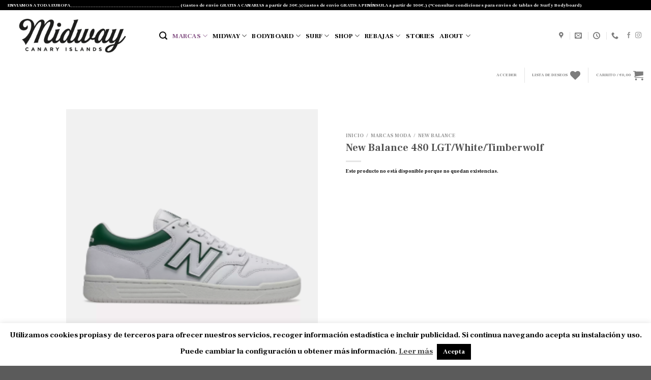

--- FILE ---
content_type: text/html; charset=UTF-8
request_url: https://www.midwaysurf.com/producto/new-balance-480-white-timberwolf/
body_size: 53627
content:

<!DOCTYPE html>
<html lang="es" class="loading-site no-js">
<head>
	<meta charset="UTF-8" />
	<link rel="profile" href="http://gmpg.org/xfn/11" />
	<link rel="pingback" href="https://www.midwaysurf.com/xmlrpc.php" />

					<script>document.documentElement.className = document.documentElement.className + ' yes-js js_active js'</script>
				<script>(function(html){html.className = html.className.replace(/\bno-js\b/,'js')})(document.documentElement);</script>
<meta name='robots' content='index, follow, max-image-preview:large, max-snippet:-1, max-video-preview:-1' />
<script>window._wca = window._wca || [];</script>
<meta name="viewport" content="width=device-width, initial-scale=1, maximum-scale=1" />
	<!-- This site is optimized with the Yoast SEO plugin v21.8.1 - https://yoast.com/wordpress/plugins/seo/ -->
	<title>New Balance 480 LGT/White/Timberwolf - Midway Surf</title>
	<link rel="canonical" href="https://www.midwaysurf.com/producto/new-balance-480-white-timberwolf/" />
	<meta property="og:locale" content="es_ES" />
	<meta property="og:type" content="article" />
	<meta property="og:title" content="New Balance 480 LGT/White/Timberwolf - Midway Surf" />
	<meta property="og:description" content="Detalles de baloncesto auténticos inspirados en modelos ganadores Suela de goma duradera La pala extendida y la talonera robusta proporcionan mayor estabilidad Plantilla con amortiguación Ortholite diseñada para proporcionar comodidad y controlar la humedad La construcción de cuero robusto proporciona una duración excepcional y un confort inigualable" />
	<meta property="og:url" content="https://www.midwaysurf.com/producto/new-balance-480-white-timberwolf/" />
	<meta property="og:site_name" content="Midway Surf" />
	<meta property="article:publisher" content="https://www.facebook.com/midwaytf/" />
	<meta property="article:modified_time" content="2025-03-31T11:51:39+00:00" />
	<meta property="og:image" content="https://www.midwaysurf.com/wp-content/uploads/2023/02/Captura-de-pantalla-2023-02-14-a-las-15.11.37.png" />
	<meta property="og:image:width" content="699" />
	<meta property="og:image:height" content="697" />
	<meta property="og:image:type" content="image/png" />
	<meta name="twitter:card" content="summary_large_image" />
	<meta name="twitter:label1" content="Tiempo de lectura" />
	<meta name="twitter:data1" content="1 minuto" />
	<script type="application/ld+json" class="yoast-schema-graph">{"@context":"https://schema.org","@graph":[{"@type":"WebPage","@id":"https://www.midwaysurf.com/producto/new-balance-480-white-timberwolf/","url":"https://www.midwaysurf.com/producto/new-balance-480-white-timberwolf/","name":"New Balance 480 LGT/White/Timberwolf - Midway Surf","isPartOf":{"@id":"https://www.midwaysurf.com/#website"},"primaryImageOfPage":{"@id":"https://www.midwaysurf.com/producto/new-balance-480-white-timberwolf/#primaryimage"},"image":{"@id":"https://www.midwaysurf.com/producto/new-balance-480-white-timberwolf/#primaryimage"},"thumbnailUrl":"https://i0.wp.com/www.midwaysurf.com/wp-content/uploads/2023/02/Captura-de-pantalla-2023-02-14-a-las-15.11.37.png?fit=699%2C697&ssl=1","datePublished":"2023-02-14T15:25:27+00:00","dateModified":"2025-03-31T11:51:39+00:00","breadcrumb":{"@id":"https://www.midwaysurf.com/producto/new-balance-480-white-timberwolf/#breadcrumb"},"inLanguage":"es","potentialAction":[{"@type":"ReadAction","target":["https://www.midwaysurf.com/producto/new-balance-480-white-timberwolf/"]}]},{"@type":"ImageObject","inLanguage":"es","@id":"https://www.midwaysurf.com/producto/new-balance-480-white-timberwolf/#primaryimage","url":"https://i0.wp.com/www.midwaysurf.com/wp-content/uploads/2023/02/Captura-de-pantalla-2023-02-14-a-las-15.11.37.png?fit=699%2C697&ssl=1","contentUrl":"https://i0.wp.com/www.midwaysurf.com/wp-content/uploads/2023/02/Captura-de-pantalla-2023-02-14-a-las-15.11.37.png?fit=699%2C697&ssl=1","width":699,"height":697},{"@type":"BreadcrumbList","@id":"https://www.midwaysurf.com/producto/new-balance-480-white-timberwolf/#breadcrumb","itemListElement":[{"@type":"ListItem","position":1,"name":"Portada","item":"https://www.midwaysurf.com/"},{"@type":"ListItem","position":2,"name":"Shop","item":"https://www.midwaysurf.com/categoria-producto-shop/"},{"@type":"ListItem","position":3,"name":"New Balance 480 LGT/White/Timberwolf"}]},{"@type":"WebSite","@id":"https://www.midwaysurf.com/#website","url":"https://www.midwaysurf.com/","name":"www.midwaysurf.com","description":"Tu tienda online de surf y moda urbana en Canarias.","publisher":{"@id":"https://www.midwaysurf.com/#organization"},"alternateName":"Midway Surf","potentialAction":[{"@type":"SearchAction","target":{"@type":"EntryPoint","urlTemplate":"https://www.midwaysurf.com/?s={search_term_string}"},"query-input":"required name=search_term_string"}],"inLanguage":"es"},{"@type":"Organization","@id":"https://www.midwaysurf.com/#organization","name":"Midway Stuff","url":"https://www.midwaysurf.com/","logo":{"@type":"ImageObject","inLanguage":"es","@id":"https://www.midwaysurf.com/#/schema/logo/image/","url":"https://www.midwaysurf.com/wp-content/uploads/2020/04/IMG_2896-1.jpg","contentUrl":"https://www.midwaysurf.com/wp-content/uploads/2020/04/IMG_2896-1.jpg","width":1108,"height":1225,"caption":"Midway Stuff"},"image":{"@id":"https://www.midwaysurf.com/#/schema/logo/image/"},"sameAs":["https://www.facebook.com/midwaytf/","https://www.instagram.com/midwaysurfstuff/?hl=es","https://www.tiktok.com/@midwaysurfstuff"]}]}</script>
	<!-- / Yoast SEO plugin. -->


<link rel='dns-prefetch' href='//stats.wp.com' />
<link rel='dns-prefetch' href='//www.midwaysurf.com' />
<link rel='dns-prefetch' href='//capi-automation.s3.us-east-2.amazonaws.com' />
<link rel='dns-prefetch' href='//cdn.jsdelivr.net' />
<link rel='dns-prefetch' href='//i0.wp.com' />
<link rel='dns-prefetch' href='//c0.wp.com' />
<link rel='prefetch' href='https://www.midwaysurf.com/wp-content/themes/flatsome/assets/js/chunk.countup.js?ver=3.16.1' />
<link rel='prefetch' href='https://www.midwaysurf.com/wp-content/themes/flatsome/assets/js/chunk.sticky-sidebar.js?ver=3.16.1' />
<link rel='prefetch' href='https://www.midwaysurf.com/wp-content/themes/flatsome/assets/js/chunk.tooltips.js?ver=3.16.1' />
<link rel='prefetch' href='https://www.midwaysurf.com/wp-content/themes/flatsome/assets/js/chunk.vendors-popups.js?ver=3.16.1' />
<link rel='prefetch' href='https://www.midwaysurf.com/wp-content/themes/flatsome/assets/js/chunk.vendors-slider.js?ver=3.16.1' />
<link rel="alternate" type="application/rss+xml" title="Midway Surf &raquo; Feed" href="https://www.midwaysurf.com/feed/" />
<link rel="alternate" type="application/rss+xml" title="Midway Surf &raquo; Feed de los comentarios" href="https://www.midwaysurf.com/comments/feed/" />
<script type="text/javascript">
window._wpemojiSettings = {"baseUrl":"https:\/\/s.w.org\/images\/core\/emoji\/14.0.0\/72x72\/","ext":".png","svgUrl":"https:\/\/s.w.org\/images\/core\/emoji\/14.0.0\/svg\/","svgExt":".svg","source":{"concatemoji":"https:\/\/www.midwaysurf.com\/wp-includes\/js\/wp-emoji-release.min.js?ver=6.2.8"}};
/*! This file is auto-generated */
!function(e,a,t){var n,r,o,i=a.createElement("canvas"),p=i.getContext&&i.getContext("2d");function s(e,t){p.clearRect(0,0,i.width,i.height),p.fillText(e,0,0);e=i.toDataURL();return p.clearRect(0,0,i.width,i.height),p.fillText(t,0,0),e===i.toDataURL()}function c(e){var t=a.createElement("script");t.src=e,t.defer=t.type="text/javascript",a.getElementsByTagName("head")[0].appendChild(t)}for(o=Array("flag","emoji"),t.supports={everything:!0,everythingExceptFlag:!0},r=0;r<o.length;r++)t.supports[o[r]]=function(e){if(p&&p.fillText)switch(p.textBaseline="top",p.font="600 32px Arial",e){case"flag":return s("\ud83c\udff3\ufe0f\u200d\u26a7\ufe0f","\ud83c\udff3\ufe0f\u200b\u26a7\ufe0f")?!1:!s("\ud83c\uddfa\ud83c\uddf3","\ud83c\uddfa\u200b\ud83c\uddf3")&&!s("\ud83c\udff4\udb40\udc67\udb40\udc62\udb40\udc65\udb40\udc6e\udb40\udc67\udb40\udc7f","\ud83c\udff4\u200b\udb40\udc67\u200b\udb40\udc62\u200b\udb40\udc65\u200b\udb40\udc6e\u200b\udb40\udc67\u200b\udb40\udc7f");case"emoji":return!s("\ud83e\udef1\ud83c\udffb\u200d\ud83e\udef2\ud83c\udfff","\ud83e\udef1\ud83c\udffb\u200b\ud83e\udef2\ud83c\udfff")}return!1}(o[r]),t.supports.everything=t.supports.everything&&t.supports[o[r]],"flag"!==o[r]&&(t.supports.everythingExceptFlag=t.supports.everythingExceptFlag&&t.supports[o[r]]);t.supports.everythingExceptFlag=t.supports.everythingExceptFlag&&!t.supports.flag,t.DOMReady=!1,t.readyCallback=function(){t.DOMReady=!0},t.supports.everything||(n=function(){t.readyCallback()},a.addEventListener?(a.addEventListener("DOMContentLoaded",n,!1),e.addEventListener("load",n,!1)):(e.attachEvent("onload",n),a.attachEvent("onreadystatechange",function(){"complete"===a.readyState&&t.readyCallback()})),(e=t.source||{}).concatemoji?c(e.concatemoji):e.wpemoji&&e.twemoji&&(c(e.twemoji),c(e.wpemoji)))}(window,document,window._wpemojiSettings);
</script>
<style type="text/css">
img.wp-smiley,
img.emoji {
	display: inline !important;
	border: none !important;
	box-shadow: none !important;
	height: 1em !important;
	width: 1em !important;
	margin: 0 0.07em !important;
	vertical-align: -0.1em !important;
	background: none !important;
	padding: 0 !important;
}
</style>
	<link rel='stylesheet' id='font-awesome-css' href='https://www.midwaysurf.com/wp-content/plugins/woocommerce-ajax-filters/berocket/assets/css/font-awesome.min.css?ver=6.2.8' type='text/css' media='all' />
<style id='font-awesome-inline-css' type='text/css'>
[data-font="FontAwesome"]:before {font-family: 'FontAwesome' !important;content: attr(data-icon) !important;speak: none !important;font-weight: normal !important;font-variant: normal !important;text-transform: none !important;line-height: 1 !important;font-style: normal !important;-webkit-font-smoothing: antialiased !important;-moz-osx-font-smoothing: grayscale !important;}
</style>
<link rel='stylesheet' id='berocket_aapf_widget-style-css' href='https://www.midwaysurf.com/wp-content/plugins/woocommerce-ajax-filters/assets/frontend/css/fullmain.min.css?ver=1.6.9.4' type='text/css' media='all' />
<style id='wp-block-library-inline-css' type='text/css'>
:root{--wp-admin-theme-color:#007cba;--wp-admin-theme-color--rgb:0,124,186;--wp-admin-theme-color-darker-10:#006ba1;--wp-admin-theme-color-darker-10--rgb:0,107,161;--wp-admin-theme-color-darker-20:#005a87;--wp-admin-theme-color-darker-20--rgb:0,90,135;--wp-admin-border-width-focus:2px;--wp-block-synced-color:#7a00df;--wp-block-synced-color--rgb:122,0,223}@media (-webkit-min-device-pixel-ratio:2),(min-resolution:192dpi){:root{--wp-admin-border-width-focus:1.5px}}.wp-element-button{cursor:pointer}:root{--wp--preset--font-size--normal:16px;--wp--preset--font-size--huge:42px}:root .has-very-light-gray-background-color{background-color:#eee}:root .has-very-dark-gray-background-color{background-color:#313131}:root .has-very-light-gray-color{color:#eee}:root .has-very-dark-gray-color{color:#313131}:root .has-vivid-green-cyan-to-vivid-cyan-blue-gradient-background{background:linear-gradient(135deg,#00d084,#0693e3)}:root .has-purple-crush-gradient-background{background:linear-gradient(135deg,#34e2e4,#4721fb 50%,#ab1dfe)}:root .has-hazy-dawn-gradient-background{background:linear-gradient(135deg,#faaca8,#dad0ec)}:root .has-subdued-olive-gradient-background{background:linear-gradient(135deg,#fafae1,#67a671)}:root .has-atomic-cream-gradient-background{background:linear-gradient(135deg,#fdd79a,#004a59)}:root .has-nightshade-gradient-background{background:linear-gradient(135deg,#330968,#31cdcf)}:root .has-midnight-gradient-background{background:linear-gradient(135deg,#020381,#2874fc)}.has-regular-font-size{font-size:1em}.has-larger-font-size{font-size:2.625em}.has-normal-font-size{font-size:var(--wp--preset--font-size--normal)}.has-huge-font-size{font-size:var(--wp--preset--font-size--huge)}.has-text-align-center{text-align:center}.has-text-align-left{text-align:left}.has-text-align-right{text-align:right}#end-resizable-editor-section{display:none}.aligncenter{clear:both}.items-justified-left{justify-content:flex-start}.items-justified-center{justify-content:center}.items-justified-right{justify-content:flex-end}.items-justified-space-between{justify-content:space-between}.screen-reader-text{clip:rect(1px,1px,1px,1px);word-wrap:normal!important;border:0;-webkit-clip-path:inset(50%);clip-path:inset(50%);height:1px;margin:-1px;overflow:hidden;padding:0;position:absolute;width:1px}.screen-reader-text:focus{clip:auto!important;background-color:#ddd;-webkit-clip-path:none;clip-path:none;color:#444;display:block;font-size:1em;height:auto;left:5px;line-height:normal;padding:15px 23px 14px;text-decoration:none;top:5px;width:auto;z-index:100000}html :where(.has-border-color){border-style:solid}html :where([style*=border-top-color]){border-top-style:solid}html :where([style*=border-right-color]){border-right-style:solid}html :where([style*=border-bottom-color]){border-bottom-style:solid}html :where([style*=border-left-color]){border-left-style:solid}html :where([style*=border-width]){border-style:solid}html :where([style*=border-top-width]){border-top-style:solid}html :where([style*=border-right-width]){border-right-style:solid}html :where([style*=border-bottom-width]){border-bottom-style:solid}html :where([style*=border-left-width]){border-left-style:solid}html :where(img[class*=wp-image-]){height:auto;max-width:100%}figure{margin:0 0 1em}html :where(.is-position-sticky){--wp-admin--admin-bar--position-offset:var(--wp-admin--admin-bar--height,0px)}@media screen and (max-width:600px){html :where(.is-position-sticky){--wp-admin--admin-bar--position-offset:0px}}
.has-text-align-justify{text-align:justify;}
</style>
<link rel='stylesheet' id='classic-theme-styles-css' href='https://c0.wp.com/c/6.2.8/wp-includes/css/classic-themes.min.css' type='text/css' media='all' />
<link rel='stylesheet' id='contact-form-7-css' href='https://www.midwaysurf.com/wp-content/plugins/contact-form-7/includes/css/styles.css?ver=5.7.7' type='text/css' media='all' />
<link rel='stylesheet' id='cookie-law-info-css' href='https://www.midwaysurf.com/wp-content/plugins/cookie-law-info/legacy/public/css/cookie-law-info-public.css?ver=3.3.9.1' type='text/css' media='all' />
<link rel='stylesheet' id='cookie-law-info-gdpr-css' href='https://www.midwaysurf.com/wp-content/plugins/cookie-law-info/legacy/public/css/cookie-law-info-gdpr.css?ver=3.3.9.1' type='text/css' media='all' />
<link rel='stylesheet' id='email-subscribers-css' href='https://www.midwaysurf.com/wp-content/plugins/email-subscribers/lite/public/css/email-subscribers-public.css?ver=5.6.24' type='text/css' media='all' />
<link rel='stylesheet' id='photoswipe-css' href='https://c0.wp.com/p/woocommerce/7.8.1/assets/css/photoswipe/photoswipe.min.css' type='text/css' media='all' />
<link rel='stylesheet' id='photoswipe-default-skin-css' href='https://c0.wp.com/p/woocommerce/7.8.1/assets/css/photoswipe/default-skin/default-skin.min.css' type='text/css' media='all' />
<style id='woocommerce-inline-inline-css' type='text/css'>
.woocommerce form .form-row .required { visibility: visible; }
</style>
<link rel='stylesheet' id='flatsome-woocommerce-wishlist-css' href='https://www.midwaysurf.com/wp-content/themes/flatsome/inc/integrations/wc-yith-wishlist/wishlist.css?ver=3.10.2' type='text/css' media='all' />
<link rel='stylesheet' id='stripe_styles-css' href='https://www.midwaysurf.com/wp-content/plugins/woocommerce-gateway-stripe/assets/css/stripe-styles.css?ver=7.4.3' type='text/css' media='all' />
<link rel='stylesheet' id='flatsome-main-css' href='https://www.midwaysurf.com/wp-content/themes/flatsome/assets/css/flatsome.css?ver=3.16.1' type='text/css' media='all' />
<style id='flatsome-main-inline-css' type='text/css'>
@font-face {
				font-family: "fl-icons";
				font-display: block;
				src: url(https://www.midwaysurf.com/wp-content/themes/flatsome/assets/css/icons/fl-icons.eot?v=3.16.1);
				src:
					url(https://www.midwaysurf.com/wp-content/themes/flatsome/assets/css/icons/fl-icons.eot#iefix?v=3.16.1) format("embedded-opentype"),
					url(https://www.midwaysurf.com/wp-content/themes/flatsome/assets/css/icons/fl-icons.woff2?v=3.16.1) format("woff2"),
					url(https://www.midwaysurf.com/wp-content/themes/flatsome/assets/css/icons/fl-icons.ttf?v=3.16.1) format("truetype"),
					url(https://www.midwaysurf.com/wp-content/themes/flatsome/assets/css/icons/fl-icons.woff?v=3.16.1) format("woff"),
					url(https://www.midwaysurf.com/wp-content/themes/flatsome/assets/css/icons/fl-icons.svg?v=3.16.1#fl-icons) format("svg");
			}
</style>
<link rel='stylesheet' id='flatsome-shop-css' href='https://www.midwaysurf.com/wp-content/themes/flatsome/assets/css/flatsome-shop.css?ver=3.16.1' type='text/css' media='all' />
<link rel='stylesheet' id='flatsome-style-css' href='https://www.midwaysurf.com/wp-content/themes/flatsome-child/style.css?ver=3.0' type='text/css' media='all' />
<link rel='stylesheet' id='jetpack_css-css' href='https://c0.wp.com/p/jetpack/12.8.2/css/jetpack.css' type='text/css' media='all' />
<script type='text/javascript' src='https://c0.wp.com/c/6.2.8/wp-includes/js/jquery/jquery.min.js' id='jquery-core-js'></script>
<script type='text/javascript' src='https://c0.wp.com/c/6.2.8/wp-includes/js/jquery/jquery-migrate.min.js' id='jquery-migrate-js'></script>
<script type='text/javascript' src='https://c0.wp.com/c/6.2.8/wp-includes/js/dist/vendor/wp-polyfill-inert.min.js' id='wp-polyfill-inert-js'></script>
<script type='text/javascript' src='https://c0.wp.com/c/6.2.8/wp-includes/js/dist/vendor/regenerator-runtime.min.js' id='regenerator-runtime-js'></script>
<script type='text/javascript' src='https://c0.wp.com/c/6.2.8/wp-includes/js/dist/vendor/wp-polyfill.min.js' id='wp-polyfill-js'></script>
<script type='text/javascript' src='https://c0.wp.com/c/6.2.8/wp-includes/js/dist/hooks.min.js' id='wp-hooks-js'></script>
<script type='text/javascript' src='https://stats.wp.com/w.js?ver=202604' id='woo-tracks-js'></script>
<script type='text/javascript' id='cookie-law-info-js-extra'>
/* <![CDATA[ */
var Cli_Data = {"nn_cookie_ids":[],"cookielist":[],"non_necessary_cookies":[],"ccpaEnabled":"","ccpaRegionBased":"","ccpaBarEnabled":"","strictlyEnabled":["necessary","obligatoire"],"ccpaType":"gdpr","js_blocking":"","custom_integration":"","triggerDomRefresh":"","secure_cookies":""};
var cli_cookiebar_settings = {"animate_speed_hide":"500","animate_speed_show":"500","background":"#FFF","border":"#b1a6a6c2","border_on":"","button_1_button_colour":"#000","button_1_button_hover":"#000000","button_1_link_colour":"#fff","button_1_as_button":"1","button_1_new_win":"","button_2_button_colour":"#333","button_2_button_hover":"#292929","button_2_link_colour":"#444","button_2_as_button":"","button_2_hidebar":"","button_3_button_colour":"#000","button_3_button_hover":"#000000","button_3_link_colour":"#fff","button_3_as_button":"1","button_3_new_win":"","button_4_button_colour":"#000","button_4_button_hover":"#000000","button_4_link_colour":"#fff","button_4_as_button":"1","button_7_button_colour":"#61a229","button_7_button_hover":"#4e8221","button_7_link_colour":"#fff","button_7_as_button":"1","button_7_new_win":"","font_family":"inherit","header_fix":"","notify_animate_hide":"1","notify_animate_show":"","notify_div_id":"#cookie-law-info-bar","notify_position_horizontal":"right","notify_position_vertical":"bottom","scroll_close":"","scroll_close_reload":"","accept_close_reload":"","reject_close_reload":"","showagain_tab":"","showagain_background":"#fff","showagain_border":"#000","showagain_div_id":"#cookie-law-info-again","showagain_x_position":"100px","text":"#000","show_once_yn":"","show_once":"10000","logging_on":"","as_popup":"","popup_overlay":"1","bar_heading_text":"","cookie_bar_as":"banner","popup_showagain_position":"bottom-right","widget_position":"left"};
var log_object = {"ajax_url":"https:\/\/www.midwaysurf.com\/wp-admin\/admin-ajax.php"};
/* ]]> */
</script>
<script type='text/javascript' src='https://www.midwaysurf.com/wp-content/plugins/cookie-law-info/legacy/public/js/cookie-law-info-public.js?ver=3.3.9.1' id='cookie-law-info-js'></script>
<script defer type='text/javascript' src='https://stats.wp.com/s-202604.js' id='woocommerce-analytics-js'></script>
<script type='text/javascript' id='woocommerce-tokenization-form-js-extra'>
/* <![CDATA[ */
var wc_tokenization_form_params = {"is_registration_required":"1","is_logged_in":""};
/* ]]> */
</script>
<script type='text/javascript' src='https://c0.wp.com/p/woocommerce/7.8.1/assets/js/frontend/tokenization-form.min.js' id='woocommerce-tokenization-form-js'></script>
<link rel="https://api.w.org/" href="https://www.midwaysurf.com/wp-json/" /><link rel="alternate" type="application/json" href="https://www.midwaysurf.com/wp-json/wp/v2/product/53653" /><link rel="EditURI" type="application/rsd+xml" title="RSD" href="https://www.midwaysurf.com/xmlrpc.php?rsd" />
<link rel="wlwmanifest" type="application/wlwmanifest+xml" href="https://www.midwaysurf.com/wp-includes/wlwmanifest.xml" />
<meta name="generator" content="WordPress 6.2.8" />
<meta name="generator" content="WooCommerce 7.8.1" />
<link rel='shortlink' href='https://www.midwaysurf.com/?p=53653' />
<link rel="alternate" type="application/json+oembed" href="https://www.midwaysurf.com/wp-json/oembed/1.0/embed?url=https%3A%2F%2Fwww.midwaysurf.com%2Fproducto%2Fnew-balance-480-white-timberwolf%2F" />
<link rel="alternate" type="text/xml+oembed" href="https://www.midwaysurf.com/wp-json/oembed/1.0/embed?url=https%3A%2F%2Fwww.midwaysurf.com%2Fproducto%2Fnew-balance-480-white-timberwolf%2F&#038;format=xml" />
<style></style>	<style>img#wpstats{display:none}</style>
				<script>
			document.documentElement.className = document.documentElement.className.replace('no-js', 'js');
		</script>
				<style>
			.no-js img.lazyload {
				display: none;
			}

			figure.wp-block-image img.lazyloading {
				min-width: 150px;
			}

						.lazyload, .lazyloading {
				opacity: 0;
			}

			.lazyloaded {
				opacity: 1;
				transition: opacity 400ms;
				transition-delay: 0ms;
			}

					</style>
		<style>.bg{opacity: 0; transition: opacity 1s; -webkit-transition: opacity 1s;} .bg-loaded{opacity: 1;}</style>	<noscript><style>.woocommerce-product-gallery{ opacity: 1 !important; }</style></noscript>
				<script  type="text/javascript">
				!function(f,b,e,v,n,t,s){if(f.fbq)return;n=f.fbq=function(){n.callMethod?
					n.callMethod.apply(n,arguments):n.queue.push(arguments)};if(!f._fbq)f._fbq=n;
					n.push=n;n.loaded=!0;n.version='2.0';n.queue=[];t=b.createElement(e);t.async=!0;
					t.src=v;s=b.getElementsByTagName(e)[0];s.parentNode.insertBefore(t,s)}(window,
					document,'script','https://connect.facebook.net/en_US/fbevents.js');
			</script>
			<!-- WooCommerce Facebook Integration Begin -->
			<script  type="text/javascript">

				fbq('init', '2614829772132710', {}, {
    "agent": "woocommerce_0-7.8.1-3.5.15"
});

				document.addEventListener( 'DOMContentLoaded', function() {
					// Insert placeholder for events injected when a product is added to the cart through AJAX.
					document.body.insertAdjacentHTML( 'beforeend', '<div class=\"wc-facebook-pixel-event-placeholder\"></div>' );
				}, false );

			</script>
			<!-- WooCommerce Facebook Integration End -->
			<link rel="icon" href="https://i0.wp.com/www.midwaysurf.com/wp-content/uploads/2024/06/cropped-Captura-de-pantalla-2024-06-15-a-las-12.06.25.png?fit=32%2C32&#038;ssl=1" sizes="32x32" />
<link rel="icon" href="https://i0.wp.com/www.midwaysurf.com/wp-content/uploads/2024/06/cropped-Captura-de-pantalla-2024-06-15-a-las-12.06.25.png?fit=192%2C192&#038;ssl=1" sizes="192x192" />
<link rel="apple-touch-icon" href="https://i0.wp.com/www.midwaysurf.com/wp-content/uploads/2024/06/cropped-Captura-de-pantalla-2024-06-15-a-las-12.06.25.png?fit=180%2C180&#038;ssl=1" />
<meta name="msapplication-TileImage" content="https://i0.wp.com/www.midwaysurf.com/wp-content/uploads/2024/06/cropped-Captura-de-pantalla-2024-06-15-a-las-12.06.25.png?fit=270%2C270&#038;ssl=1" />
<style id="custom-css" type="text/css">:root {--primary-color: #000000;}html{background-image: url('https://www.midwaysurf.com/wp-content/uploads/2023/07/Captura-de-pantalla-2023-07-21-a-las-15.38.08.png');}.container-width, .full-width .ubermenu-nav, .container, .row{max-width: 1050px}.row.row-collapse{max-width: 1020px}.row.row-small{max-width: 1042.5px}.row.row-large{max-width: 1080px}.header-main{height: 100px}#logo img{max-height: 100px}#logo{width:268px;}.header-bottom{min-height: 55px}.header-top{min-height: 20px}.transparent .header-main{height: 30px}.transparent #logo img{max-height: 30px}.has-transparent + .page-title:first-of-type,.has-transparent + #main > .page-title,.has-transparent + #main > div > .page-title,.has-transparent + #main .page-header-wrapper:first-of-type .page-title{padding-top: 110px;}.header.show-on-scroll,.stuck .header-main{height:70px!important}.stuck #logo img{max-height: 70px!important}.header-bg-color {background-color: rgba(255,255,255,0.9)}.header-bottom {background-color: #ffffff}.top-bar-nav > li > a{line-height: 16px }.stuck .header-main .nav > li > a{line-height: 15px }@media (max-width: 549px) {.header-main{height: 70px}#logo img{max-height: 70px}}.nav-dropdown{border-radius:3px}.nav-dropdown{font-size:124%}.nav-dropdown-has-arrow li.has-dropdown:after{border-bottom-color: #f9f9f9;}.nav .nav-dropdown{background-color: #f9f9f9}/* Color */.accordion-title.active, .has-icon-bg .icon .icon-inner,.logo a, .primary.is-underline, .primary.is-link, .badge-outline .badge-inner, .nav-outline > li.active> a,.nav-outline >li.active > a, .cart-icon strong,[data-color='primary'], .is-outline.primary{color: #000000;}/* Color !important */[data-text-color="primary"]{color: #000000!important;}/* Background Color */[data-text-bg="primary"]{background-color: #000000;}/* Background */.scroll-to-bullets a,.featured-title, .label-new.menu-item > a:after, .nav-pagination > li > .current,.nav-pagination > li > span:hover,.nav-pagination > li > a:hover,.has-hover:hover .badge-outline .badge-inner,button[type="submit"], .button.wc-forward:not(.checkout):not(.checkout-button), .button.submit-button, .button.primary:not(.is-outline),.featured-table .title,.is-outline:hover, .has-icon:hover .icon-label,.nav-dropdown-bold .nav-column li > a:hover, .nav-dropdown.nav-dropdown-bold > li > a:hover, .nav-dropdown-bold.dark .nav-column li > a:hover, .nav-dropdown.nav-dropdown-bold.dark > li > a:hover, .header-vertical-menu__opener ,.is-outline:hover, .tagcloud a:hover,.grid-tools a, input[type='submit']:not(.is-form), .box-badge:hover .box-text, input.button.alt,.nav-box > li > a:hover,.nav-box > li.active > a,.nav-pills > li.active > a ,.current-dropdown .cart-icon strong, .cart-icon:hover strong, .nav-line-bottom > li > a:before, .nav-line-grow > li > a:before, .nav-line > li > a:before,.banner, .header-top, .slider-nav-circle .flickity-prev-next-button:hover svg, .slider-nav-circle .flickity-prev-next-button:hover .arrow, .primary.is-outline:hover, .button.primary:not(.is-outline), input[type='submit'].primary, input[type='submit'].primary, input[type='reset'].button, input[type='button'].primary, .badge-inner{background-color: #000000;}/* Border */.nav-vertical.nav-tabs > li.active > a,.scroll-to-bullets a.active,.nav-pagination > li > .current,.nav-pagination > li > span:hover,.nav-pagination > li > a:hover,.has-hover:hover .badge-outline .badge-inner,.accordion-title.active,.featured-table,.is-outline:hover, .tagcloud a:hover,blockquote, .has-border, .cart-icon strong:after,.cart-icon strong,.blockUI:before, .processing:before,.loading-spin, .slider-nav-circle .flickity-prev-next-button:hover svg, .slider-nav-circle .flickity-prev-next-button:hover .arrow, .primary.is-outline:hover{border-color: #000000}.nav-tabs > li.active > a{border-top-color: #000000}.widget_shopping_cart_content .blockUI.blockOverlay:before { border-left-color: #000000 }.woocommerce-checkout-review-order .blockUI.blockOverlay:before { border-left-color: #000000 }/* Fill */.slider .flickity-prev-next-button:hover svg,.slider .flickity-prev-next-button:hover .arrow{fill: #000000;}/* Focus */.primary:focus-visible, .submit-button:focus-visible, button[type="submit"]:focus-visible { outline-color: #000000!important; }/* Background Color */[data-icon-label]:after, .secondary.is-underline:hover,.secondary.is-outline:hover,.icon-label,.button.secondary:not(.is-outline),.button.alt:not(.is-outline), .badge-inner.on-sale, .button.checkout, .single_add_to_cart_button, .current .breadcrumb-step{ background-color:#865486; }[data-text-bg="secondary"]{background-color: #865486;}/* Color */.secondary.is-underline,.secondary.is-link, .secondary.is-outline,.stars a.active, .star-rating:before, .woocommerce-page .star-rating:before,.star-rating span:before, .color-secondary{color: #865486}/* Color !important */[data-text-color="secondary"]{color: #865486!important;}/* Border */.secondary.is-outline:hover{border-color:#865486}/* Focus */.secondary:focus-visible, .alt:focus-visible { outline-color: #865486!important; }.success.is-underline:hover,.success.is-outline:hover,.success{background-color: #111013}.success-color, .success.is-link, .success.is-outline{color: #111013;}.success-border{border-color: #111013!important;}/* Color !important */[data-text-color="success"]{color: #111013!important;}/* Background Color */[data-text-bg="success"]{background-color: #111013;}.alert.is-underline:hover,.alert.is-outline:hover,.alert{background-color: #dd3333}.alert.is-link, .alert.is-outline, .color-alert{color: #dd3333;}/* Color !important */[data-text-color="alert"]{color: #dd3333!important;}/* Background Color */[data-text-bg="alert"]{background-color: #dd3333;}body{color: #000000}body{font-size: 75%;}@media screen and (max-width: 549px){body{font-size: 80%;}}body{font-family: "Frank Ruhl Libre", sans-serif;}body {font-weight: 400;font-style: normal;}.nav > li > a {font-family: "Frank Ruhl Libre", sans-serif;}.mobile-sidebar-levels-2 .nav > li > ul > li > a {font-family: "Frank Ruhl Libre", sans-serif;}.nav > li > a,.mobile-sidebar-levels-2 .nav > li > ul > li > a {font-weight: 700;font-style: normal;}h1,h2,h3,h4,h5,h6,.heading-font, .off-canvas-center .nav-sidebar.nav-vertical > li > a{font-family: "Frank Ruhl Libre", sans-serif;}h1,h2,h3,h4,h5,h6,.heading-font,.banner h1,.banner h2 {font-weight: 400;font-style: normal;}.alt-font{font-family: "Frank Ruhl Libre", sans-serif;}.alt-font {font-weight: 400!important;font-style: normal!important;}.header:not(.transparent) .header-nav-main.nav > li > a {color: #0a0a0a;}.header:not(.transparent) .header-nav-main.nav > li > a:hover,.header:not(.transparent) .header-nav-main.nav > li.active > a,.header:not(.transparent) .header-nav-main.nav > li.current > a,.header:not(.transparent) .header-nav-main.nav > li > a.active,.header:not(.transparent) .header-nav-main.nav > li > a.current{color: #865486;}.header-nav-main.nav-line-bottom > li > a:before,.header-nav-main.nav-line-grow > li > a:before,.header-nav-main.nav-line > li > a:before,.header-nav-main.nav-box > li > a:hover,.header-nav-main.nav-box > li.active > a,.header-nav-main.nav-pills > li > a:hover,.header-nav-main.nav-pills > li.active > a{color:#FFF!important;background-color: #865486;}.header:not(.transparent) .header-bottom-nav.nav > li > a:hover,.header:not(.transparent) .header-bottom-nav.nav > li.active > a,.header:not(.transparent) .header-bottom-nav.nav > li.current > a,.header:not(.transparent) .header-bottom-nav.nav > li > a.active,.header:not(.transparent) .header-bottom-nav.nav > li > a.current{color: #865486;}.header-bottom-nav.nav-line-bottom > li > a:before,.header-bottom-nav.nav-line-grow > li > a:before,.header-bottom-nav.nav-line > li > a:before,.header-bottom-nav.nav-box > li > a:hover,.header-bottom-nav.nav-box > li.active > a,.header-bottom-nav.nav-pills > li > a:hover,.header-bottom-nav.nav-pills > li.active > a{color:#FFF!important;background-color: #865486;}a{color: #77817f;}a:hover{color: #865486;}.tagcloud a:hover{border-color: #865486;background-color: #865486;}.widget a{color: #77817f;}.widget a:hover{color: #865486;}.widget .tagcloud a:hover{border-color: #865486; background-color: #865486;}.shop-page-title.featured-title .title-overlay{background-color: #865486;}.has-equal-box-heights .box-image {padding-top: 118%;}.badge-inner.on-sale{background-color: #e74a4a}.badge-inner.new-bubble-auto{background-color: #1dbda5}.badge-inner.new-bubble{background-color: #1dbda5}.price del, .product_list_widget del, del .woocommerce-Price-amount { color: #1e73be; }ins .woocommerce-Price-amount { color: #dd3333; }@media screen and (min-width: 550px){.products .box-vertical .box-image{min-width: 317px!important;width: 317px!important;}}.footer-2{background-color: #111111}.nav-vertical-fly-out > li + li {border-top-width: 1px; border-top-style: solid;}.label-new.menu-item > a:after{content:"Nuevo";}.label-hot.menu-item > a:after{content:"Caliente";}.label-sale.menu-item > a:after{content:"Oferta";}.label-popular.menu-item > a:after{content:"Popular";}</style><style id="kirki-inline-styles">/* hebrew */
@font-face {
  font-family: 'Frank Ruhl Libre';
  font-style: normal;
  font-weight: 400;
  font-display: swap;
  src: url(https://www.midwaysurf.com/wp-content/fonts/frank-ruhl-libre/font) format('woff');
  unicode-range: U+0307-0308, U+0590-05FF, U+200C-2010, U+20AA, U+25CC, U+FB1D-FB4F;
}
/* latin-ext */
@font-face {
  font-family: 'Frank Ruhl Libre';
  font-style: normal;
  font-weight: 400;
  font-display: swap;
  src: url(https://www.midwaysurf.com/wp-content/fonts/frank-ruhl-libre/font) format('woff');
  unicode-range: U+0100-02BA, U+02BD-02C5, U+02C7-02CC, U+02CE-02D7, U+02DD-02FF, U+0304, U+0308, U+0329, U+1D00-1DBF, U+1E00-1E9F, U+1EF2-1EFF, U+2020, U+20A0-20AB, U+20AD-20C0, U+2113, U+2C60-2C7F, U+A720-A7FF;
}
/* latin */
@font-face {
  font-family: 'Frank Ruhl Libre';
  font-style: normal;
  font-weight: 400;
  font-display: swap;
  src: url(https://www.midwaysurf.com/wp-content/fonts/frank-ruhl-libre/font) format('woff');
  unicode-range: U+0000-00FF, U+0131, U+0152-0153, U+02BB-02BC, U+02C6, U+02DA, U+02DC, U+0304, U+0308, U+0329, U+2000-206F, U+20AC, U+2122, U+2191, U+2193, U+2212, U+2215, U+FEFF, U+FFFD;
}
/* hebrew */
@font-face {
  font-family: 'Frank Ruhl Libre';
  font-style: normal;
  font-weight: 700;
  font-display: swap;
  src: url(https://www.midwaysurf.com/wp-content/fonts/frank-ruhl-libre/font) format('woff');
  unicode-range: U+0307-0308, U+0590-05FF, U+200C-2010, U+20AA, U+25CC, U+FB1D-FB4F;
}
/* latin-ext */
@font-face {
  font-family: 'Frank Ruhl Libre';
  font-style: normal;
  font-weight: 700;
  font-display: swap;
  src: url(https://www.midwaysurf.com/wp-content/fonts/frank-ruhl-libre/font) format('woff');
  unicode-range: U+0100-02BA, U+02BD-02C5, U+02C7-02CC, U+02CE-02D7, U+02DD-02FF, U+0304, U+0308, U+0329, U+1D00-1DBF, U+1E00-1E9F, U+1EF2-1EFF, U+2020, U+20A0-20AB, U+20AD-20C0, U+2113, U+2C60-2C7F, U+A720-A7FF;
}
/* latin */
@font-face {
  font-family: 'Frank Ruhl Libre';
  font-style: normal;
  font-weight: 700;
  font-display: swap;
  src: url(https://www.midwaysurf.com/wp-content/fonts/frank-ruhl-libre/font) format('woff');
  unicode-range: U+0000-00FF, U+0131, U+0152-0153, U+02BB-02BC, U+02C6, U+02DA, U+02DC, U+0304, U+0308, U+0329, U+2000-206F, U+20AC, U+2122, U+2191, U+2193, U+2212, U+2215, U+FEFF, U+FFFD;
}</style>
<script
	type="text/javascript"
	src="https://cdn.aplazame.com/aplazame.js?public_key=18bf23d5c37afe27d21fb142bbd26171f55b0cfc&amp;sandbox=false"
	async defer
></script>
<style id="wpforms-css-vars-root">
				:root {
					--wpforms-field-border-radius: 3px;
--wpforms-field-background-color: #ffffff;
--wpforms-field-border-color: rgba( 0, 0, 0, 0.25 );
--wpforms-field-text-color: rgba( 0, 0, 0, 0.7 );
--wpforms-label-color: rgba( 0, 0, 0, 0.85 );
--wpforms-label-sublabel-color: rgba( 0, 0, 0, 0.55 );
--wpforms-label-error-color: #d63637;
--wpforms-button-border-radius: 3px;
--wpforms-button-background-color: #066aab;
--wpforms-button-text-color: #ffffff;
--wpforms-field-size-input-height: 43px;
--wpforms-field-size-input-spacing: 15px;
--wpforms-field-size-font-size: 16px;
--wpforms-field-size-line-height: 19px;
--wpforms-field-size-padding-h: 14px;
--wpforms-field-size-checkbox-size: 16px;
--wpforms-field-size-sublabel-spacing: 5px;
--wpforms-field-size-icon-size: 1;
--wpforms-label-size-font-size: 16px;
--wpforms-label-size-line-height: 19px;
--wpforms-label-size-sublabel-font-size: 14px;
--wpforms-label-size-sublabel-line-height: 17px;
--wpforms-button-size-font-size: 17px;
--wpforms-button-size-height: 41px;
--wpforms-button-size-padding-h: 15px;
--wpforms-button-size-margin-top: 10px;

				}
			</style></head>

<body class="product-template-default single single-product postid-53653 theme-flatsome woocommerce woocommerce-page woocommerce-no-js full-width box-shadow lightbox nav-dropdown-has-arrow nav-dropdown-has-shadow nav-dropdown-has-border parallax-mobile mobile-submenu-toggle">

<svg xmlns="http://www.w3.org/2000/svg" viewBox="0 0 0 0" width="0" height="0" focusable="false" role="none" style="visibility: hidden; position: absolute; left: -9999px; overflow: hidden;" ><defs><filter id="wp-duotone-dark-grayscale"><feColorMatrix color-interpolation-filters="sRGB" type="matrix" values=" .299 .587 .114 0 0 .299 .587 .114 0 0 .299 .587 .114 0 0 .299 .587 .114 0 0 " /><feComponentTransfer color-interpolation-filters="sRGB" ><feFuncR type="table" tableValues="0 0.49803921568627" /><feFuncG type="table" tableValues="0 0.49803921568627" /><feFuncB type="table" tableValues="0 0.49803921568627" /><feFuncA type="table" tableValues="1 1" /></feComponentTransfer><feComposite in2="SourceGraphic" operator="in" /></filter></defs></svg><svg xmlns="http://www.w3.org/2000/svg" viewBox="0 0 0 0" width="0" height="0" focusable="false" role="none" style="visibility: hidden; position: absolute; left: -9999px; overflow: hidden;" ><defs><filter id="wp-duotone-grayscale"><feColorMatrix color-interpolation-filters="sRGB" type="matrix" values=" .299 .587 .114 0 0 .299 .587 .114 0 0 .299 .587 .114 0 0 .299 .587 .114 0 0 " /><feComponentTransfer color-interpolation-filters="sRGB" ><feFuncR type="table" tableValues="0 1" /><feFuncG type="table" tableValues="0 1" /><feFuncB type="table" tableValues="0 1" /><feFuncA type="table" tableValues="1 1" /></feComponentTransfer><feComposite in2="SourceGraphic" operator="in" /></filter></defs></svg><svg xmlns="http://www.w3.org/2000/svg" viewBox="0 0 0 0" width="0" height="0" focusable="false" role="none" style="visibility: hidden; position: absolute; left: -9999px; overflow: hidden;" ><defs><filter id="wp-duotone-purple-yellow"><feColorMatrix color-interpolation-filters="sRGB" type="matrix" values=" .299 .587 .114 0 0 .299 .587 .114 0 0 .299 .587 .114 0 0 .299 .587 .114 0 0 " /><feComponentTransfer color-interpolation-filters="sRGB" ><feFuncR type="table" tableValues="0.54901960784314 0.98823529411765" /><feFuncG type="table" tableValues="0 1" /><feFuncB type="table" tableValues="0.71764705882353 0.25490196078431" /><feFuncA type="table" tableValues="1 1" /></feComponentTransfer><feComposite in2="SourceGraphic" operator="in" /></filter></defs></svg><svg xmlns="http://www.w3.org/2000/svg" viewBox="0 0 0 0" width="0" height="0" focusable="false" role="none" style="visibility: hidden; position: absolute; left: -9999px; overflow: hidden;" ><defs><filter id="wp-duotone-blue-red"><feColorMatrix color-interpolation-filters="sRGB" type="matrix" values=" .299 .587 .114 0 0 .299 .587 .114 0 0 .299 .587 .114 0 0 .299 .587 .114 0 0 " /><feComponentTransfer color-interpolation-filters="sRGB" ><feFuncR type="table" tableValues="0 1" /><feFuncG type="table" tableValues="0 0.27843137254902" /><feFuncB type="table" tableValues="0.5921568627451 0.27843137254902" /><feFuncA type="table" tableValues="1 1" /></feComponentTransfer><feComposite in2="SourceGraphic" operator="in" /></filter></defs></svg><svg xmlns="http://www.w3.org/2000/svg" viewBox="0 0 0 0" width="0" height="0" focusable="false" role="none" style="visibility: hidden; position: absolute; left: -9999px; overflow: hidden;" ><defs><filter id="wp-duotone-midnight"><feColorMatrix color-interpolation-filters="sRGB" type="matrix" values=" .299 .587 .114 0 0 .299 .587 .114 0 0 .299 .587 .114 0 0 .299 .587 .114 0 0 " /><feComponentTransfer color-interpolation-filters="sRGB" ><feFuncR type="table" tableValues="0 0" /><feFuncG type="table" tableValues="0 0.64705882352941" /><feFuncB type="table" tableValues="0 1" /><feFuncA type="table" tableValues="1 1" /></feComponentTransfer><feComposite in2="SourceGraphic" operator="in" /></filter></defs></svg><svg xmlns="http://www.w3.org/2000/svg" viewBox="0 0 0 0" width="0" height="0" focusable="false" role="none" style="visibility: hidden; position: absolute; left: -9999px; overflow: hidden;" ><defs><filter id="wp-duotone-magenta-yellow"><feColorMatrix color-interpolation-filters="sRGB" type="matrix" values=" .299 .587 .114 0 0 .299 .587 .114 0 0 .299 .587 .114 0 0 .299 .587 .114 0 0 " /><feComponentTransfer color-interpolation-filters="sRGB" ><feFuncR type="table" tableValues="0.78039215686275 1" /><feFuncG type="table" tableValues="0 0.94901960784314" /><feFuncB type="table" tableValues="0.35294117647059 0.47058823529412" /><feFuncA type="table" tableValues="1 1" /></feComponentTransfer><feComposite in2="SourceGraphic" operator="in" /></filter></defs></svg><svg xmlns="http://www.w3.org/2000/svg" viewBox="0 0 0 0" width="0" height="0" focusable="false" role="none" style="visibility: hidden; position: absolute; left: -9999px; overflow: hidden;" ><defs><filter id="wp-duotone-purple-green"><feColorMatrix color-interpolation-filters="sRGB" type="matrix" values=" .299 .587 .114 0 0 .299 .587 .114 0 0 .299 .587 .114 0 0 .299 .587 .114 0 0 " /><feComponentTransfer color-interpolation-filters="sRGB" ><feFuncR type="table" tableValues="0.65098039215686 0.40392156862745" /><feFuncG type="table" tableValues="0 1" /><feFuncB type="table" tableValues="0.44705882352941 0.4" /><feFuncA type="table" tableValues="1 1" /></feComponentTransfer><feComposite in2="SourceGraphic" operator="in" /></filter></defs></svg><svg xmlns="http://www.w3.org/2000/svg" viewBox="0 0 0 0" width="0" height="0" focusable="false" role="none" style="visibility: hidden; position: absolute; left: -9999px; overflow: hidden;" ><defs><filter id="wp-duotone-blue-orange"><feColorMatrix color-interpolation-filters="sRGB" type="matrix" values=" .299 .587 .114 0 0 .299 .587 .114 0 0 .299 .587 .114 0 0 .299 .587 .114 0 0 " /><feComponentTransfer color-interpolation-filters="sRGB" ><feFuncR type="table" tableValues="0.098039215686275 1" /><feFuncG type="table" tableValues="0 0.66274509803922" /><feFuncB type="table" tableValues="0.84705882352941 0.41960784313725" /><feFuncA type="table" tableValues="1 1" /></feComponentTransfer><feComposite in2="SourceGraphic" operator="in" /></filter></defs></svg>
<a class="skip-link screen-reader-text" href="#main">Skip to content</a>

<div id="wrapper">

	
	<header id="header" class="header header-full-width has-sticky sticky-fade">
		<div class="header-wrapper">
			<div id="top-bar" class="header-top nav-dark">
    <div class="flex-row container">
      <div class="flex-col hide-for-medium flex-left">
          <ul class="nav nav-left medium-nav-center nav-small  nav-divided">
              <li class="html custom html_topbar_left">ENVIAMOS A TODA EUROPA___________________________________________
(Gastos de envío GRATIS A CANARIAS a partir de 30€.)(Gastos de envío GRATIS A PENÍNSULA a partir de 100€.)
(*Consultar condiciones para envios de tablas de Surf y Bodyboard)
</li>          </ul>
      </div>

      <div class="flex-col hide-for-medium flex-center">
          <ul class="nav nav-center nav-small  nav-divided">
                        </ul>
      </div>

      <div class="flex-col hide-for-medium flex-right">
         <ul class="nav top-bar-nav nav-right nav-small  nav-divided">
                        </ul>
      </div>

            <div class="flex-col show-for-medium flex-grow">
          <ul class="nav nav-center nav-small mobile-nav  nav-divided">
              <li class="html custom html_topbar_left">ENVIAMOS A TODA EUROPA___________________________________________
(Gastos de envío GRATIS A CANARIAS a partir de 30€.)(Gastos de envío GRATIS A PENÍNSULA a partir de 100€.)
(*Consultar condiciones para envios de tablas de Surf y Bodyboard)
</li>          </ul>
      </div>
      
    </div>
</div>
<div id="masthead" class="header-main ">
      <div class="header-inner flex-row container logo-left medium-logo-center" role="navigation">

          <!-- Logo -->
          <div id="logo" class="flex-col logo">
            
<!-- Header logo -->
<a href="https://www.midwaysurf.com/" title="Midway Surf - Tu tienda online de surf y moda urbana en Canarias." rel="home">
		<img width="652" height="259" data-src="https://i0.wp.com/www.midwaysurf.com/wp-content/uploads/2022/02/midway-shop-logo-1523367849.png?fit=652%2C259&#038;ssl=1" class="header_logo header-logo lazyload" alt="Midway Surf" src="[data-uri]" style="--smush-placeholder-width: 652px; --smush-placeholder-aspect-ratio: 652/259;" /><noscript><img width="652" height="259" src="https://i0.wp.com/www.midwaysurf.com/wp-content/uploads/2022/02/midway-shop-logo-1523367849.png?fit=652%2C259&#038;ssl=1" class="header_logo header-logo" alt="Midway Surf"/></noscript><img  width="652" height="259" data-src="https://i0.wp.com/www.midwaysurf.com/wp-content/uploads/2022/02/midway-shop-logo-1523367849.png?fit=652%2C259&#038;ssl=1" class="header-logo-dark lazyload" alt="Midway Surf" src="[data-uri]" style="--smush-placeholder-width: 652px; --smush-placeholder-aspect-ratio: 652/259;" /><noscript><img  width="652" height="259" src="https://i0.wp.com/www.midwaysurf.com/wp-content/uploads/2022/02/midway-shop-logo-1523367849.png?fit=652%2C259&#038;ssl=1" class="header-logo-dark" alt="Midway Surf"/></noscript></a>
          </div>

          <!-- Mobile Left Elements -->
          <div class="flex-col show-for-medium flex-left">
            <ul class="mobile-nav nav nav-left ">
              <li class="nav-icon has-icon">
  		<a href="#" data-open="#main-menu" data-pos="left" data-bg="main-menu-overlay" data-color="" class="is-small" aria-label="Menú" aria-controls="main-menu" aria-expanded="false">

		  <i class="icon-menu" ></i>
		  		</a>
	</li>
            </ul>
          </div>

          <!-- Left Elements -->
          <div class="flex-col hide-for-medium flex-left
            flex-grow">
            <ul class="header-nav header-nav-main nav nav-left  nav-size-xlarge nav-spacing-small nav-uppercase nav-prompts-overlay" >
              <li class="header-search header-search-dropdown has-icon has-dropdown menu-item-has-children">
		<a href="#" aria-label="Buscar" class="is-small"><i class="icon-search" ></i></a>
		<ul class="nav-dropdown nav-dropdown-bold dropdown-uppercase">
	 	<li class="header-search-form search-form html relative has-icon">
	<div class="header-search-form-wrapper">
		<div class="searchform-wrapper ux-search-box relative is-normal"><form role="search" method="get" class="searchform" action="https://www.midwaysurf.com/">
	<div class="flex-row relative">
						<div class="flex-col flex-grow">
			<label class="screen-reader-text" for="woocommerce-product-search-field-0">Buscar por:</label>
			<input type="search" id="woocommerce-product-search-field-0" class="search-field mb-0" placeholder="Buscar&hellip;" value="" name="s" />
			<input type="hidden" name="post_type" value="product" />
					</div>
		<div class="flex-col">
			<button type="submit" value="Buscar" class="ux-search-submit submit-button secondary button icon mb-0" aria-label="Submit">
				<i class="icon-search" ></i>			</button>
		</div>
	</div>
	<div class="live-search-results text-left z-top"></div>
</form>
</div>	</div>
</li>
	</ul>
</li>
<li id="menu-item-3708" class="menu-item menu-item-type-taxonomy menu-item-object-product_cat current-product-ancestor current-menu-parent current-product-parent menu-item-has-children menu-item-3708 active menu-item-design-default has-dropdown"><a href="https://www.midwaysurf.com/categoria-producto/marcas/" class="nav-top-link" aria-expanded="false" aria-haspopup="menu">Marcas<i class="icon-angle-down" ></i></a>
<ul class="sub-menu nav-dropdown nav-dropdown-bold dropdown-uppercase">
	<li id="menu-item-6984" class="menu-item menu-item-type-custom menu-item-object-custom menu-item-has-children menu-item-6984 nav-dropdown-col"><a href="#">A</a>
	<ul class="sub-menu nav-column nav-dropdown-bold dropdown-uppercase">
		<li id="menu-item-7329" class="menu-item menu-item-type-taxonomy menu-item-object-product_cat menu-item-7329"><a href="https://www.midwaysurf.com/categoria-producto/marcas/arcade/">Arcade</a></li>
		<li id="menu-item-68536" class="menu-item menu-item-type-custom menu-item-object-custom menu-item-68536"><a href="https://www.midwaysurf.com/categoria-producto/marcas/asics/">Asics</a></li>
	</ul>
</li>
	<li id="menu-item-6991" class="menu-item menu-item-type-custom menu-item-object-custom menu-item-has-children menu-item-6991 nav-dropdown-col"><a href="#">C</a>
	<ul class="sub-menu nav-column nav-dropdown-bold dropdown-uppercase">
		<li id="menu-item-83102" class="menu-item menu-item-type-custom menu-item-object-custom menu-item-83102"><a href="https://www.midwaysurf.com/categoria-producto/surf/captain-fin-surf/">Captain Fin</a></li>
		<li id="menu-item-2735" class="menu-item menu-item-type-taxonomy menu-item-object-product_cat menu-item-2735"><a href="https://www.midwaysurf.com/categoria-producto/marcas/carhartt/">Carhartt WIP</a></li>
		<li id="menu-item-71953" class="menu-item menu-item-type-custom menu-item-object-custom menu-item-71953"><a href="https://www.midwaysurf.com/categoria-producto/marcas/cariuma/">Cariuma</a></li>
		<li id="menu-item-83103" class="menu-item menu-item-type-custom menu-item-object-custom menu-item-83103"><a href="https://www.midwaysurf.com/categoria-producto/surf/chris-christenson/">Chris Christenson</a></li>
		<li id="menu-item-70821" class="menu-item menu-item-type-custom menu-item-object-custom menu-item-70821"><a href="https://www.midwaysurf.com/categoria-producto/marcas/coolway/">Coolway</a></li>
	</ul>
</li>
	<li id="menu-item-6992" class="menu-item menu-item-type-custom menu-item-object-custom menu-item-has-children menu-item-6992 nav-dropdown-col"><a href="#">D</a>
	<ul class="sub-menu nav-column nav-dropdown-bold dropdown-uppercase">
		<li id="menu-item-3727" class="menu-item menu-item-type-taxonomy menu-item-object-product_cat menu-item-3727"><a href="https://www.midwaysurf.com/categoria-producto/marcas/deus/">Deus Ex Machina</a></li>
		<li id="menu-item-8648" class="menu-item menu-item-type-taxonomy menu-item-object-product_cat menu-item-8648"><a href="https://www.midwaysurf.com/categoria-producto/marcas/dickies/">Dickies</a></li>
	</ul>
</li>
	<li id="menu-item-83104" class="menu-item menu-item-type-custom menu-item-object-custom menu-item-has-children menu-item-83104 nav-dropdown-col"><a href="#">F</a>
	<ul class="sub-menu nav-column nav-dropdown-bold dropdown-uppercase">
		<li id="menu-item-83105" class="menu-item menu-item-type-custom menu-item-object-custom menu-item-83105"><a href="https://www.midwaysurf.com/categoria-producto/surf/fcs/">FCS</a></li>
	</ul>
</li>
	<li id="menu-item-83107" class="menu-item menu-item-type-custom menu-item-object-custom menu-item-has-children menu-item-83107 nav-dropdown-col"><a href="#">G</a>
	<ul class="sub-menu nav-column nav-dropdown-bold dropdown-uppercase">
		<li id="menu-item-83108" class="menu-item menu-item-type-custom menu-item-object-custom menu-item-83108"><a href="https://www.midwaysurf.com/categoria-producto/surf/gorilla/">Gorilla</a></li>
	</ul>
</li>
	<li id="menu-item-6993" class="menu-item menu-item-type-custom menu-item-object-custom menu-item-has-children menu-item-6993 nav-dropdown-col"><a href="#">H</a>
	<ul class="sub-menu nav-column nav-dropdown-bold dropdown-uppercase">
		<li id="menu-item-3758" class="menu-item menu-item-type-taxonomy menu-item-object-product_cat menu-item-3758"><a href="https://www.midwaysurf.com/categoria-producto/marcas/herschel/">Herschel</a></li>
		<li id="menu-item-3724" class="menu-item menu-item-type-taxonomy menu-item-object-product_cat menu-item-3724"><a href="https://www.midwaysurf.com/categoria-producto/marcas/huf/">Huf</a></li>
	</ul>
</li>
	<li id="menu-item-83109" class="menu-item menu-item-type-custom menu-item-object-custom menu-item-has-children menu-item-83109 nav-dropdown-col"><a href="#">I</a>
	<ul class="sub-menu nav-column nav-dropdown-bold dropdown-uppercase">
		<li id="menu-item-83110" class="menu-item menu-item-type-custom menu-item-object-custom menu-item-83110"><a href="https://www.midwaysurf.com/categoria-producto/surf/indio-surfboards/">Indio Surfboards</a></li>
		<li id="menu-item-89456" class="menu-item menu-item-type-custom menu-item-object-custom menu-item-89456"><a href="https://www.midwaysurf.com/categoria-producto/marcas/i-sea/">I-Sea</a></li>
	</ul>
</li>
	<li id="menu-item-64499" class="menu-item menu-item-type-custom menu-item-object-custom menu-item-has-children menu-item-64499 nav-dropdown-col"><a href="#">K</a>
	<ul class="sub-menu nav-column nav-dropdown-bold dropdown-uppercase">
		<li id="menu-item-64498" class="menu-item menu-item-type-custom menu-item-object-custom menu-item-64498"><a href="https://www.midwaysurf.com/categoria-producto/marcas/katin/">Katin</a></li>
	</ul>
</li>
	<li id="menu-item-6988" class="menu-item menu-item-type-custom menu-item-object-custom menu-item-has-children menu-item-6988 nav-dropdown-col"><a href="#">M</a>
	<ul class="sub-menu nav-column nav-dropdown-bold dropdown-uppercase">
		<li id="menu-item-5995" class="menu-item menu-item-type-taxonomy menu-item-object-product_cat menu-item-5995"><a href="https://www.midwaysurf.com/categoria-producto/marcas/midway/">Midway</a></li>
	</ul>
</li>
	<li id="menu-item-6994" class="menu-item menu-item-type-custom menu-item-object-custom menu-item-has-children menu-item-6994 nav-dropdown-col"><a href="#">N</a>
	<ul class="sub-menu nav-column nav-dropdown-bold dropdown-uppercase">
		<li id="menu-item-3739" class="menu-item menu-item-type-taxonomy menu-item-object-product_cat current-product-ancestor current-menu-parent current-product-parent menu-item-3739 active"><a href="https://www.midwaysurf.com/categoria-producto/marcas/new-balance/">New Balance</a></li>
	</ul>
</li>
	<li id="menu-item-6995" class="menu-item menu-item-type-custom menu-item-object-custom menu-item-has-children menu-item-6995 nav-dropdown-col"><a href="#">P</a>
	<ul class="sub-menu nav-column nav-dropdown-bold dropdown-uppercase">
		<li id="menu-item-16362" class="menu-item menu-item-type-taxonomy menu-item-object-product_cat menu-item-16362"><a href="https://www.midwaysurf.com/categoria-producto/marcas/parlez/">Parlez</a></li>
		<li id="menu-item-20778" class="menu-item menu-item-type-taxonomy menu-item-object-product_cat menu-item-20778"><a href="https://www.midwaysurf.com/categoria-producto/marcas/patagonia/">Patagonia</a></li>
		<li id="menu-item-2769" class="menu-item menu-item-type-taxonomy menu-item-object-product_cat menu-item-2769"><a href="https://www.midwaysurf.com/categoria-producto/marcas/pukas/">Pukas</a></li>
		<li id="menu-item-83111" class="menu-item menu-item-type-custom menu-item-object-custom menu-item-83111"><a href="https://www.midwaysurf.com/categoria-producto/surf/pukas-surfboards/">Pukas Surfboards</a></li>
		<li id="menu-item-53812" class="menu-item menu-item-type-custom menu-item-object-custom menu-item-53812"><a href="https://www.midwaysurf.com/categoria-producto/marcas/pura-vida/">Pura Vida</a></li>
	</ul>
</li>
	<li id="menu-item-19722" class="menu-item menu-item-type-custom menu-item-object-custom menu-item-has-children menu-item-19722 nav-dropdown-col"><a href="#">Q</a>
	<ul class="sub-menu nav-column nav-dropdown-bold dropdown-uppercase">
		<li id="menu-item-19723" class="menu-item menu-item-type-taxonomy menu-item-object-product_cat menu-item-19723"><a href="https://www.midwaysurf.com/categoria-producto/marcas/quiksilver/">Quiksilver</a></li>
	</ul>
</li>
	<li id="menu-item-6987" class="menu-item menu-item-type-custom menu-item-object-custom menu-item-has-children menu-item-6987 nav-dropdown-col"><a href="#">R</a>
	<ul class="sub-menu nav-column nav-dropdown-bold dropdown-uppercase">
		<li id="menu-item-83112" class="menu-item menu-item-type-custom menu-item-object-custom menu-item-83112"><a href="https://www.midwaysurf.com/categoria-producto/surf/roxy/">Roxy Wetsuits</a></li>
		<li id="menu-item-7330" class="menu-item menu-item-type-taxonomy menu-item-object-product_cat menu-item-7330"><a href="https://www.midwaysurf.com/categoria-producto/marcas/rvca/">Rvca</a></li>
	</ul>
</li>
	<li id="menu-item-6989" class="menu-item menu-item-type-custom menu-item-object-custom menu-item-has-children menu-item-6989 nav-dropdown-col"><a href="#">S</a>
	<ul class="sub-menu nav-column nav-dropdown-bold dropdown-uppercase">
		<li id="menu-item-70245" class="menu-item menu-item-type-custom menu-item-object-custom menu-item-70245"><a href="https://www.midwaysurf.com/categoria-producto/marcas/stance/">Stance</a></li>
		<li id="menu-item-88457" class="menu-item menu-item-type-custom menu-item-object-custom menu-item-88457"><a href="https://www.midwaysurf.com/categoria-producto/marcas/sun-bum-2/">Sun Bum</a></li>
	</ul>
</li>
	<li id="menu-item-6996" class="menu-item menu-item-type-custom menu-item-object-custom menu-item-has-children menu-item-6996 nav-dropdown-col"><a href="#">T</a>
	<ul class="sub-menu nav-column nav-dropdown-bold dropdown-uppercase">
		<li id="menu-item-3754" class="menu-item menu-item-type-taxonomy menu-item-object-product_cat menu-item-3754"><a href="https://www.midwaysurf.com/categoria-producto/marcas/thrasher/">Thrasher</a></li>
		<li id="menu-item-63062" class="menu-item menu-item-type-custom menu-item-object-custom menu-item-63062"><a href="https://www.midwaysurf.com/categoria-producto/marcas/the-dudes/">The Dudes</a></li>
		<li id="menu-item-2729" class="menu-item menu-item-type-taxonomy menu-item-object-product_cat menu-item-2729"><a href="https://www.midwaysurf.com/categoria-producto/marcas/the-north-face/">The North Face</a></li>
	</ul>
</li>
	<li id="menu-item-6998" class="menu-item menu-item-type-custom menu-item-object-custom menu-item-has-children menu-item-6998 nav-dropdown-col"><a href="#">V</a>
	<ul class="sub-menu nav-column nav-dropdown-bold dropdown-uppercase">
		<li id="menu-item-2751" class="menu-item menu-item-type-taxonomy menu-item-object-product_cat menu-item-2751"><a href="https://www.midwaysurf.com/categoria-producto/marcas/vans/">Vans</a></li>
		<li id="menu-item-2741" class="menu-item menu-item-type-taxonomy menu-item-object-product_cat menu-item-2741"><a href="https://www.midwaysurf.com/categoria-producto/marcas/vissla/">Vissla</a></li>
		<li id="menu-item-67590" class="menu-item menu-item-type-custom menu-item-object-custom menu-item-67590"><a href="https://www.midwaysurf.com/categoria-producto/marcas/volcom/">Volcom</a></li>
	</ul>
</li>
	<li id="menu-item-23212" class="menu-item menu-item-type-custom menu-item-object-custom menu-item-has-children menu-item-23212 nav-dropdown-col"><a href="#">Y</a>
	<ul class="sub-menu nav-column nav-dropdown-bold dropdown-uppercase">
		<li id="menu-item-22676" class="menu-item menu-item-type-custom menu-item-object-custom menu-item-22676"><a href="https://www.midwaysurf.com/categoria-producto/marcas/yeti/">Yeti</a></li>
	</ul>
</li>
</ul>
</li>
<li id="menu-item-5786" class="menu-item menu-item-type-taxonomy menu-item-object-product_cat menu-item-has-children menu-item-5786 menu-item-design-default has-dropdown"><a href="https://www.midwaysurf.com/categoria-producto/marcas/midway/" class="nav-top-link" aria-expanded="false" aria-haspopup="menu">Midway<i class="icon-angle-down" ></i></a>
<ul class="sub-menu nav-dropdown nav-dropdown-bold dropdown-uppercase">
	<li id="menu-item-37407" class="menu-item menu-item-type-post_type menu-item-object-page menu-item-37407"><a href="https://www.midwaysurf.com/lookbook/">Lookbook</a></li>
	<li id="menu-item-6006" class="menu-item menu-item-type-post_type menu-item-object-page menu-item-6006"><a href="https://www.midwaysurf.com/midway-around-the-world/">MIDWAY Around the world</a></li>
</ul>
</li>
<li id="menu-item-92633" class="menu-item menu-item-type-taxonomy menu-item-object-category menu-item-has-children menu-item-92633 menu-item-design-default has-dropdown"><a href="https://www.midwaysurf.com/category/uncategorized/" class="nav-top-link" aria-expanded="false" aria-haspopup="menu">BODYBOARD<i class="icon-angle-down" ></i></a>
<ul class="sub-menu nav-dropdown nav-dropdown-bold dropdown-uppercase">
	<li id="menu-item-92636" class="menu-item menu-item-type-custom menu-item-object-custom menu-item-92636"><a href="https://www.midwaysurf.com/categoria-producto/bodyboard/turbo-bodyboards/">TURBO BODYBOARDS</a></li>
	<li id="menu-item-92634" class="menu-item menu-item-type-custom menu-item-object-custom menu-item-92634"><a href="https://www.midwaysurf.com/categoria-producto/bodyboard/gt-boards/">GT BODYBOARDS (Guilherme Tamega)</a></li>
	<li id="menu-item-92635" class="menu-item menu-item-type-custom menu-item-object-custom menu-item-92635"><a href="https://www.midwaysurf.com/categoria-producto/bodyboard/empire-bodyboards/">EMPIRE BODYBOARDS</a></li>
	<li id="menu-item-92637" class="menu-item menu-item-type-custom menu-item-object-custom menu-item-92637"><a href="https://www.midwaysurf.com/categoria-producto/bodyboard/aletas-bodyboard/aletas-gt-aletas-bodyboard/">ALETAS GT</a></li>
	<li id="menu-item-92638" class="menu-item menu-item-type-custom menu-item-object-custom menu-item-92638"><a href="https://www.midwaysurf.com/categoria-producto/bodyboard/aletas-bodyboard/aletas-voyager/">ALETAS VOYAGER FLOW</a></li>
	<li id="menu-item-92640" class="menu-item menu-item-type-custom menu-item-object-custom menu-item-92640"><a href="https://www.midwaysurf.com/categoria-producto/bodyboard/amarraderas-bodyboard/amarraderas-empire/">AMARRADERA EMPIRE</a></li>
	<li id="menu-item-92639" class="menu-item menu-item-type-custom menu-item-object-custom menu-item-92639"><a href="https://www.midwaysurf.com/categoria-producto/bodyboard/amarraderas-bodyboard/amarraderas-flow/">AMARRADERA FLOW</a></li>
	<li id="menu-item-92641" class="menu-item menu-item-type-custom menu-item-object-custom menu-item-92641"><a href="https://www.midwaysurf.com/categoria-producto/bodyboard/sujeta-aletas/">LEASH ALETAS FLOW</a></li>
</ul>
</li>
<li id="menu-item-6360" class="menu-item menu-item-type-taxonomy menu-item-object-product_cat menu-item-has-children menu-item-6360 menu-item-design-custom-size has-dropdown"><a href="https://www.midwaysurf.com/categoria-producto/surf/" class="nav-top-link" aria-expanded="false" aria-haspopup="menu">surf<i class="icon-angle-down" ></i></a><style>#menu-item-6360 > .nav-dropdown {width: 200px;}</style>
<ul class="sub-menu nav-dropdown nav-dropdown-bold dropdown-uppercase">
	<li id="menu-item-42650" class="menu-item menu-item-type-custom menu-item-object-custom menu-item-42650"><a href="https://www.midwaysurf.com/categoria-producto/surf/captain-fin-surf/">Captain Fin</a></li>
	<li id="menu-item-48719" class="menu-item menu-item-type-custom menu-item-object-custom menu-item-48719"><a href="https://www.midwaysurf.com/categoria-producto/surf/chris-christenson/tablas-chris-chirstenson/">Chris Christenson</a></li>
	<li id="menu-item-6362" class="menu-item menu-item-type-taxonomy menu-item-object-product_cat menu-item-6362"><a href="https://www.midwaysurf.com/categoria-producto/surf/fcs/">Fcs</a></li>
	<li id="menu-item-6361" class="menu-item menu-item-type-taxonomy menu-item-object-product_cat menu-item-6361"><a href="https://www.midwaysurf.com/categoria-producto/surf/gorilla/">Gorilla</a></li>
	<li id="menu-item-41027" class="menu-item menu-item-type-custom menu-item-object-custom menu-item-41027"><a href="https://www.midwaysurf.com/categoria-producto/surf/indio-surfboards/">Indio Surfboards</a></li>
	<li id="menu-item-81511" class="menu-item menu-item-type-custom menu-item-object-custom menu-item-81511"><a href="https://www.midwaysurf.com/categoria-producto/surf/pukas-surfboards/">Pukas</a></li>
	<li id="menu-item-28901" class="menu-item menu-item-type-custom menu-item-object-custom menu-item-28901"><a href="https://www.midwaysurf.com/categoria-producto/surf/quiksilver-surf/">Quiksilver</a></li>
	<li id="menu-item-38390" class="menu-item menu-item-type-custom menu-item-object-custom menu-item-38390"><a href="https://www.midwaysurf.com/categoria-producto/surf/roxy/">Roxy</a></li>
	<li id="menu-item-37885" class="menu-item menu-item-type-custom menu-item-object-custom menu-item-37885"><a href="https://www.midwaysurf.com/categoria-producto/surf/rvca-surf/">Rvca</a></li>
	<li id="menu-item-6364" class="menu-item menu-item-type-taxonomy menu-item-object-product_cat menu-item-6364"><a href="https://www.midwaysurf.com/categoria-producto/surf/shapers/">Shapers</a></li>
	<li id="menu-item-7056" class="menu-item menu-item-type-taxonomy menu-item-object-product_cat menu-item-7056"><a href="https://www.midwaysurf.com/categoria-producto/surf/sisstr/">Sisstr</a></li>
	<li id="menu-item-6365" class="menu-item menu-item-type-taxonomy menu-item-object-product_cat menu-item-6365"><a href="https://www.midwaysurf.com/categoria-producto/surf/softech/">Softech</a></li>
	<li id="menu-item-85291" class="menu-item menu-item-type-custom menu-item-object-custom menu-item-85291"><a href="https://www.midwaysurf.com/categoria-producto/surf/sun-bum/">Sun Bum</a></li>
	<li id="menu-item-21417" class="menu-item menu-item-type-custom menu-item-object-custom menu-item-21417"><a href="https://www.midwaysurf.com/categoria-producto/surf/vissla-surf/">Vissla</a></li>
	<li id="menu-item-75627" class="menu-item menu-item-type-custom menu-item-object-custom menu-item-75627"><a href="https://www.midwaysurf.com/categoria-producto/surf/volcom-surf/">Volcom</a></li>
</ul>
</li>
<li id="menu-item-2561" class="menu-item menu-item-type-custom menu-item-object-custom menu-item-has-children menu-item-2561 menu-item-design-default has-dropdown"><a href="https://www.midwaysurf.com/categoria-producto/shop/" class="nav-top-link" aria-expanded="false" aria-haspopup="menu">SHOP<i class="icon-angle-down" ></i></a>
<ul class="sub-menu nav-dropdown nav-dropdown-bold dropdown-uppercase">
	<li id="menu-item-2720" class="menu-item menu-item-type-taxonomy menu-item-object-product_cat menu-item-2720"><a href="https://www.midwaysurf.com/categoria-producto/shop/hombremujer/">Moda Hombre &amp; Mujer</a></li>
	<li id="menu-item-2532" class="menu-item menu-item-type-custom menu-item-object-custom menu-item-2532"><a href="https://www.midwaysurf.com/categoria-producto/shop/accessorios/">Accesorios Moda &#038; Gadgets</a></li>
	<li id="menu-item-2617" class="menu-item menu-item-type-taxonomy menu-item-object-product_cat current-product-ancestor current-menu-parent current-product-parent menu-item-2617 active"><a href="https://www.midwaysurf.com/categoria-producto/shop/calzado/">Calzado Hombre &amp; Mujer</a></li>
	<li id="menu-item-72744" class="menu-item menu-item-type-custom menu-item-object-custom menu-item-72744"><a href="https://www.midwaysurf.com/categoria-producto/shop/accessorios/accesorios-outdoor-travel/">Accesorios Outdoor &#038; Travel</a></li>
	<li id="menu-item-21367" class="menu-item menu-item-type-custom menu-item-object-custom menu-item-21367"><a href="https://www.midwaysurf.com/categoria-producto/shop/accesorios-surf/">Playa &#038; Surf</a></li>
	<li id="menu-item-71168" class="menu-item menu-item-type-custom menu-item-object-custom menu-item-71168"><a href="https://www.midwaysurf.com/categoria-producto/shop/kids/">Kids</a></li>
</ul>
</li>
<li id="menu-item-5498" class="menu-item menu-item-type-taxonomy menu-item-object-product_cat menu-item-has-children menu-item-5498 menu-item-design-default has-dropdown"><a href="https://www.midwaysurf.com/categoria-producto/rebajas/" class="nav-top-link" aria-expanded="false" aria-haspopup="menu">Rebajas<i class="icon-angle-down" ></i></a>
<ul class="sub-menu nav-dropdown nav-dropdown-bold dropdown-uppercase">
	<li id="menu-item-56094" class="menu-item menu-item-type-custom menu-item-object-custom menu-item-56094"><a href="https://www.midwaysurf.com/categoria-producto/rebajas/rebajas-camisetas/">Rebajas Camisetas</a></li>
	<li id="menu-item-56093" class="menu-item menu-item-type-custom menu-item-object-custom menu-item-56093"><a href="https://www.midwaysurf.com/categoria-producto/rebajas/camisas-rebajas/">Rebajas Camisas</a></li>
	<li id="menu-item-56101" class="menu-item menu-item-type-custom menu-item-object-custom menu-item-56101"><a href="https://www.midwaysurf.com/categoria-producto/rebajas/rebajas-sudaderas-y-sueter/">Rebajas Sudaderas y Sueter</a></li>
	<li id="menu-item-56095" class="menu-item menu-item-type-custom menu-item-object-custom menu-item-56095"><a href="https://www.midwaysurf.com/categoria-producto/rebajas/rebajas-chaquetas/">Rebajas Chaquetas</a></li>
	<li id="menu-item-56099" class="menu-item menu-item-type-custom menu-item-object-custom menu-item-56099"><a href="https://www.midwaysurf.com/categoria-producto/rebajas/rebajas-pantalones/">Rebajas Pantalones</a></li>
	<li id="menu-item-56100" class="menu-item menu-item-type-custom menu-item-object-custom menu-item-56100"><a href="https://www.midwaysurf.com/categoria-producto/rebajas/rebajas-pantalones-cortos/">Rebajas Pantalones Cortos</a></li>
	<li id="menu-item-56091" class="menu-item menu-item-type-custom menu-item-object-custom menu-item-56091"><a href="https://www.midwaysurf.com/categoria-producto/rebajas/calcetines-y-moda-intima/">Rebajas Calcetines y Moda Intima</a></li>
	<li id="menu-item-56096" class="menu-item menu-item-type-custom menu-item-object-custom menu-item-56096"><a href="https://www.midwaysurf.com/categoria-producto/rebajas/rebajas-gorros/">Rebajas Gorras Gorros y Sombreros</a></li>
	<li id="menu-item-2607" class="menu-item menu-item-type-taxonomy menu-item-object-product_cat menu-item-2607"><a href="https://www.midwaysurf.com/categoria-producto/rebajas/calzado-rebajas/">Rebajas Calzado</a></li>
	<li id="menu-item-56089" class="menu-item menu-item-type-custom menu-item-object-custom menu-item-56089"><a href="https://www.midwaysurf.com/categoria-producto/rebajas/rebajas-accesorios/">Rebajas Accesorios</a></li>
	<li id="menu-item-56097" class="menu-item menu-item-type-custom menu-item-object-custom menu-item-56097"><a href="https://www.midwaysurf.com/categoria-producto/rebajas/rebajas-mochilas/">Rebajas Mochilas</a></li>
	<li id="menu-item-56098" class="menu-item menu-item-type-custom menu-item-object-custom menu-item-56098"><a href="https://www.midwaysurf.com/categoria-producto/rebajas/neceseres-bandoleras-y-rinoneras/">Rebajas Neceseres Bandoleras y Riñoneras</a></li>
	<li id="menu-item-56090" class="menu-item menu-item-type-custom menu-item-object-custom menu-item-56090"><a href="https://www.midwaysurf.com/categoria-producto/rebajas/banadores-rebajas/">Rebajas Bañadores</a></li>
	<li id="menu-item-56102" class="menu-item menu-item-type-custom menu-item-object-custom menu-item-56102"><a href="https://www.midwaysurf.com/categoria-producto/rebajas/rebajas-surf/">Rebajas Surf</a></li>
</ul>
</li>
<li id="menu-item-95" class="menu-item menu-item-type-post_type menu-item-object-page menu-item-95 menu-item-design-default"><a href="https://www.midwaysurf.com/lookbook/" class="nav-top-link">Stories</a></li>
<li id="menu-item-5534" class="menu-item menu-item-type-post_type menu-item-object-page menu-item-has-children menu-item-5534 menu-item-design-default has-dropdown"><a href="https://www.midwaysurf.com/elements/about-us/" class="nav-top-link" aria-expanded="false" aria-haspopup="menu">ABOUT<i class="icon-angle-down" ></i></a>
<ul class="sub-menu nav-dropdown nav-dropdown-bold dropdown-uppercase">
	<li id="menu-item-5693" class="menu-item menu-item-type-custom menu-item-object-custom menu-item-has-children menu-item-5693 nav-dropdown-col"><a href="https://www.midwaysurf.com/contac/">Contacto</a>
	<ul class="sub-menu nav-column nav-dropdown-bold dropdown-uppercase">
		<li id="menu-item-72130" class="menu-item menu-item-type-custom menu-item-object-custom menu-item-72130"><a href="https://www.midwaysurf.com/elements/about-us/">About Us</a></li>
		<li id="menu-item-5526" class="menu-item menu-item-type-post_type menu-item-object-page menu-item-5526"><a href="https://www.midwaysurf.com/politica-privacidad/">Política de privacidad</a></li>
		<li id="menu-item-5528" class="menu-item menu-item-type-post_type menu-item-object-page menu-item-5528"><a href="https://www.midwaysurf.com/aviso-legal/">Aviso Legal</a></li>
		<li id="menu-item-5529" class="menu-item menu-item-type-post_type menu-item-object-page menu-item-5529"><a href="https://www.midwaysurf.com/politica-de-cookies/">Política de cookies</a></li>
		<li id="menu-item-37466" class="menu-item menu-item-type-post_type menu-item-object-page menu-item-37466"><a href="https://www.midwaysurf.com/guia-de-compra/">Guia de Compra</a></li>
		<li id="menu-item-5530" class="menu-item menu-item-type-post_type menu-item-object-page menu-item-5530"><a href="https://www.midwaysurf.com/baja/">Baja</a></li>
	</ul>
</li>
</ul>
</li>
            </ul>
          </div>

          <!-- Right Elements -->
          <div class="flex-col hide-for-medium flex-right">
            <ul class="header-nav header-nav-main nav nav-right  nav-size-xlarge nav-spacing-small nav-uppercase nav-prompts-overlay">
              <li class="header-contact-wrapper">
		<ul id="header-contact" class="nav nav-divided nav-uppercase header-contact">
					<li class="">
			  <a target="_blank" rel="noopener noreferrer" href="https://maps.google.com/?q=CALLE CASTILLO 71, 38003 Santa Cruz de Tenerife" title="CALLE CASTILLO 71, 38003 Santa Cruz de Tenerife" class="tooltip">
			  	 <i class="icon-map-pin-fill" style="font-size:14px;" ></i>			     <span>
			     				     </span>
			  </a>
			</li>
			
						<li class="">
			  <a href="mailto:info@midway.com" class="tooltip" title="info@midway.com">
				  <i class="icon-envelop" style="font-size:14px;" ></i>			       <span>
			       				       </span>
			  </a>
			</li>
			
						<li class="">
			  <a class="tooltip" title="10:00 - 20:30 | Lunes a Sábado ">
			  	   <i class="icon-clock" style="font-size:14px;" ></i>			        <span></span>
			  </a>
			 </li>
			
						<li class="">
			  <a href="tel:922534135" class="tooltip" title="922534135">
			     <i class="icon-phone" style="font-size:14px;" ></i>			      <span></span>
			  </a>
			</li>
				</ul>
</li>
<li class="html header-social-icons ml-0">
	<div class="social-icons follow-icons" ><a href="https://www.facebook.com/midwaytf" target="_blank" data-label="Facebook" rel="noopener noreferrer nofollow" class="icon plain facebook tooltip" title="Síguenos en Facebook" aria-label="Síguenos en Facebook"><i class="icon-facebook" ></i></a><a href="https://www.instagram.com/midwaysurfstuff/?hl=es" target="_blank" rel="noopener noreferrer nofollow" data-label="Instagram" class="icon plain  instagram tooltip" title="Síguenos en Instagram" aria-label="Síguenos en Instagram"><i class="icon-instagram" ></i></a></div></li>
            </ul>
          </div>

          <!-- Mobile Right Elements -->
          <div class="flex-col show-for-medium flex-right">
            <ul class="mobile-nav nav nav-right ">
              <li class="account-item has-icon">
	<a href="https://www.midwaysurf.com/my-account/"
	class="account-link-mobile is-small" title="Mi cuenta">
	  <i class="icon-user" ></i>	</a>
</li>
<li class="header-divider"></li><li class="header-wishlist-icon has-icon">
	        <a href="https://www.midwaysurf.com/wishlist/" class="wishlist-link ">
            <i class="wishlist-icon icon-heart"
			   >
            </i>
        </a>
    </li>
<li class="header-divider"></li><li class="cart-item has-icon">

      <a href="https://www.midwaysurf.com/cart/" class="header-cart-link off-canvas-toggle nav-top-link is-small" data-open="#cart-popup" data-class="off-canvas-cart" title="Carrito" data-pos="right">
  
    <i class="icon-shopping-cart"
    data-icon-label="0">
  </i>
  </a>


  <!-- Cart Sidebar Popup -->
  <div id="cart-popup" class="mfp-hide widget_shopping_cart">
  <div class="cart-popup-inner inner-padding">
      <div class="cart-popup-title text-center">
          <h4 class="uppercase">Carrito</h4>
          <div class="is-divider"></div>
      </div>
      <div class="widget_shopping_cart_content">
          

	<p class="woocommerce-mini-cart__empty-message">No hay productos en el carrito.</p>


      </div>
             <div class="cart-sidebar-content relative"></div>  </div>
  </div>

</li>
            </ul>
          </div>

      </div>

      </div>
<div id="wide-nav" class="header-bottom wide-nav ">
    <div class="flex-row container">

                        <div class="flex-col hide-for-medium flex-left">
                <ul class="nav header-nav header-bottom-nav nav-left  nav-size-xsmall nav-uppercase nav-prompts-overlay">
                                    </ul>
            </div>
            
            
                        <div class="flex-col hide-for-medium flex-right flex-grow">
              <ul class="nav header-nav header-bottom-nav nav-right  nav-size-xsmall nav-uppercase nav-prompts-overlay">
                   <li class="account-item has-icon
    "
>

<a href="https://www.midwaysurf.com/my-account/"
    class="nav-top-link nav-top-not-logged-in is-small"
    data-open="#login-form-popup"  >
    <span>
    Acceder      </span>
  
</a>



</li>
<li class="header-divider"></li><li class="header-wishlist-icon">
    <a href="https://www.midwaysurf.com/wishlist/" class="wishlist-link is-small">
  	    <span class="hide-for-medium header-wishlist-title">
  	  Lista de deseos  	</span>
              <i class="wishlist-icon icon-heart"
        >
      </i>
      </a>
  </li>
<li class="header-divider"></li><li class="cart-item has-icon has-dropdown">

<a href="https://www.midwaysurf.com/cart/" title="Carrito" class="header-cart-link is-small">


<span class="header-cart-title">
   Carrito   /      <span class="cart-price"><span class="woocommerce-Price-amount amount"><bdi><span class="woocommerce-Price-currencySymbol">&euro;</span>0,00</bdi></span></span>
  </span>

    <i class="icon-shopping-cart"
    data-icon-label="0">
  </i>
  </a>

 <ul class="nav-dropdown nav-dropdown-bold dropdown-uppercase">
    <li class="html widget_shopping_cart">
      <div class="widget_shopping_cart_content">
        

	<p class="woocommerce-mini-cart__empty-message">No hay productos en el carrito.</p>


      </div>
    </li>
     </ul>

</li>
              </ul>
            </div>
            
                          <div class="flex-col show-for-medium flex-grow">
                  <ul class="nav header-bottom-nav nav-center mobile-nav  nav-size-xsmall nav-uppercase nav-prompts-overlay">
                      <li class="header-contact-wrapper">
		<ul id="header-contact" class="nav nav-divided nav-uppercase header-contact">
					<li class="">
			  <a target="_blank" rel="noopener noreferrer" href="https://maps.google.com/?q=CALLE CASTILLO 71, 38003 Santa Cruz de Tenerife" title="CALLE CASTILLO 71, 38003 Santa Cruz de Tenerife" class="tooltip">
			  	 <i class="icon-map-pin-fill" style="font-size:14px;" ></i>			     <span>
			     				     </span>
			  </a>
			</li>
			
						<li class="">
			  <a href="mailto:info@midway.com" class="tooltip" title="info@midway.com">
				  <i class="icon-envelop" style="font-size:14px;" ></i>			       <span>
			       				       </span>
			  </a>
			</li>
			
						<li class="">
			  <a class="tooltip" title="10:00 - 20:30 | Lunes a Sábado ">
			  	   <i class="icon-clock" style="font-size:14px;" ></i>			        <span></span>
			  </a>
			 </li>
			
						<li class="">
			  <a href="tel:922534135" class="tooltip" title="922534135">
			     <i class="icon-phone" style="font-size:14px;" ></i>			      <span></span>
			  </a>
			</li>
				</ul>
</li>
<li class="header-divider"></li><li class="html header-social-icons ml-0">
	<div class="social-icons follow-icons" ><a href="https://www.facebook.com/midwaytf" target="_blank" data-label="Facebook" rel="noopener noreferrer nofollow" class="icon plain facebook tooltip" title="Síguenos en Facebook" aria-label="Síguenos en Facebook"><i class="icon-facebook" ></i></a><a href="https://www.instagram.com/midwaysurfstuff/?hl=es" target="_blank" rel="noopener noreferrer nofollow" data-label="Instagram" class="icon plain  instagram tooltip" title="Síguenos en Instagram" aria-label="Síguenos en Instagram"><i class="icon-instagram" ></i></a></div></li>
                  </ul>
              </div>
            
    </div>
</div>

<div class="header-bg-container fill"><div class="header-bg-image fill"></div><div class="header-bg-color fill"></div></div>		</div>
	</header>

	
	<main id="main" class="">

	<div class="shop-container">

		
			<div class="container">
	<div class="woocommerce-notices-wrapper"></div></div>
<div id="product-53653" class="product type-product post-53653 status-publish first outofstock product_cat-calzado product_cat-calzado-new-balance product_cat-marcas product_cat-new-balance product_cat-shop has-post-thumbnail taxable shipping-taxable product-type-variable">
	<div class="product-container">
	<div class="product-main">
		<div class="row content-row mb-0">

			<div class="product-gallery col large-6">
			
<div class="product-images relative mb-half has-hover woocommerce-product-gallery woocommerce-product-gallery--with-images woocommerce-product-gallery--columns-4 images" data-columns="4">

  <div class="badge-container is-larger absolute left top z-1">

</div>

  <div class="image-tools absolute top show-on-hover right z-3">
    		<div class="wishlist-icon">
			<button class="wishlist-button button is-outline circle icon" aria-label="Wishlist">
				<i class="icon-heart" ></i>			</button>
			<div class="wishlist-popup dark">
				
<div
	class="yith-wcwl-add-to-wishlist add-to-wishlist-53653  wishlist-fragment on-first-load"
	data-fragment-ref="53653"
	data-fragment-options="{&quot;base_url&quot;:&quot;&quot;,&quot;in_default_wishlist&quot;:false,&quot;is_single&quot;:true,&quot;show_exists&quot;:false,&quot;product_id&quot;:53653,&quot;parent_product_id&quot;:53653,&quot;product_type&quot;:&quot;variable&quot;,&quot;show_view&quot;:true,&quot;browse_wishlist_text&quot;:&quot;Echar un vistazo a tu lista de deseos&quot;,&quot;already_in_wishslist_text&quot;:&quot;\u00a1El producto ya est\u00e1 en tu lista de deseos!&quot;,&quot;product_added_text&quot;:&quot;\u00a1Producto a\u00f1adido a tu lista de deseos!&quot;,&quot;heading_icon&quot;:&quot;fa-heart&quot;,&quot;available_multi_wishlist&quot;:false,&quot;disable_wishlist&quot;:false,&quot;show_count&quot;:false,&quot;ajax_loading&quot;:false,&quot;loop_position&quot;:&quot;before_add_to_cart&quot;,&quot;item&quot;:&quot;add_to_wishlist&quot;}"
>
			
			<!-- ADD TO WISHLIST -->
			
<div class="yith-wcwl-add-button">
		<a
		href="?add_to_wishlist=53653&#038;_wpnonce=153a4db868"
		class="add_to_wishlist single_add_to_wishlist"
		data-product-id="53653"
		data-product-type="variable"
		data-original-product-id="53653"
		data-title="Añadir a tu lista de deseos"
		rel="nofollow"
	>
		<i class="yith-wcwl-icon fa fa-heart"></i>		<span>Añadir a tu lista de deseos</span>
	</a>
</div>

			<!-- COUNT TEXT -->
			
			</div>
			</div>
		</div>
		  </div>

  <figure class="woocommerce-product-gallery__wrapper product-gallery-stacked product-gallery-slider slider slider-nav-small mb-half has-image-zoom"
		  data-flickity-options='{
                "cellAlign": "center",
                "wrapAround": true,
                "autoPlay": false,
                "prevNextButtons": false,
                "adaptiveHeight": true,
                "imagesLoaded": true,
                "lazyLoad": 1,
                "dragThreshold" : 15,
                "pageDots": false,
                "rightToLeft": false       }'>
    <div data-thumb="https://i0.wp.com/www.midwaysurf.com/wp-content/uploads/2023/02/Captura-de-pantalla-2023-02-14-a-las-15.11.37.png?fit=100%2C100&#038;ssl=1" data-thumb-alt="" class="woocommerce-product-gallery__image slide first"><a href="https://i0.wp.com/www.midwaysurf.com/wp-content/uploads/2023/02/Captura-de-pantalla-2023-02-14-a-las-15.11.37.png?fit=699%2C697&#038;ssl=1"><img width="300" height="299" src="https://i0.wp.com/www.midwaysurf.com/wp-content/uploads/2023/02/Captura-de-pantalla-2023-02-14-a-las-15.11.37.png?fit=300%2C299&amp;ssl=1" class="wp-post-image skip-lazy" alt="" decoding="async" loading="lazy" title="NEW-BALANCE-480-WHITE-TIMBERWOLF-MIDWAY-SURF-STUFF" data-caption="" data-src="https://i0.wp.com/www.midwaysurf.com/wp-content/uploads/2023/02/Captura-de-pantalla-2023-02-14-a-las-15.11.37.png?fit=699%2C697&#038;ssl=1" data-large_image="https://i0.wp.com/www.midwaysurf.com/wp-content/uploads/2023/02/Captura-de-pantalla-2023-02-14-a-las-15.11.37.png?fit=699%2C697&#038;ssl=1" data-large_image_width="699" data-large_image_height="697" srcset="https://i0.wp.com/www.midwaysurf.com/wp-content/uploads/2023/02/Captura-de-pantalla-2023-02-14-a-las-15.11.37.png?w=699&amp;ssl=1 699w, https://i0.wp.com/www.midwaysurf.com/wp-content/uploads/2023/02/Captura-de-pantalla-2023-02-14-a-las-15.11.37.png?resize=100%2C100&amp;ssl=1 100w, https://i0.wp.com/www.midwaysurf.com/wp-content/uploads/2023/02/Captura-de-pantalla-2023-02-14-a-las-15.11.37.png?resize=300%2C299&amp;ssl=1 300w" sizes="(max-width: 300px) 100vw, 300px" /></a></div><div data-thumb="https://i0.wp.com/www.midwaysurf.com/wp-content/uploads/2023/02/Captura-de-pantalla-2023-02-14-a-las-15.11.57-e1676388176907.png?fit=100%2C100&#038;ssl=1" data-thumb-alt="" class="woocommerce-product-gallery__image slide"><a href="https://i0.wp.com/www.midwaysurf.com/wp-content/uploads/2023/02/Captura-de-pantalla-2023-02-14-a-las-15.11.57-e1676388176907.png?fit=698%2C694&#038;ssl=1"><img width="300" height="298" src="https://i0.wp.com/www.midwaysurf.com/wp-content/uploads/2023/02/Captura-de-pantalla-2023-02-14-a-las-15.11.57-e1676388176907.png?fit=300%2C298&amp;ssl=1" class="skip-lazy" alt="" decoding="async" loading="lazy" title="NEW-BALANCE-480-WHITE-TIMBERWOLF-MIDWAY-SURF-STUFF" data-caption="" data-src="https://i0.wp.com/www.midwaysurf.com/wp-content/uploads/2023/02/Captura-de-pantalla-2023-02-14-a-las-15.11.57-e1676388176907.png?fit=698%2C694&#038;ssl=1" data-large_image="https://i0.wp.com/www.midwaysurf.com/wp-content/uploads/2023/02/Captura-de-pantalla-2023-02-14-a-las-15.11.57-e1676388176907.png?fit=698%2C694&#038;ssl=1" data-large_image_width="698" data-large_image_height="694" srcset="https://i0.wp.com/www.midwaysurf.com/wp-content/uploads/2023/02/Captura-de-pantalla-2023-02-14-a-las-15.11.57-e1676388176907.png?w=698&amp;ssl=1 698w, https://i0.wp.com/www.midwaysurf.com/wp-content/uploads/2023/02/Captura-de-pantalla-2023-02-14-a-las-15.11.57-e1676388176907.png?resize=100%2C100&amp;ssl=1 100w, https://i0.wp.com/www.midwaysurf.com/wp-content/uploads/2023/02/Captura-de-pantalla-2023-02-14-a-las-15.11.57-e1676388176907.png?resize=300%2C298&amp;ssl=1 300w, https://i0.wp.com/www.midwaysurf.com/wp-content/uploads/2023/02/Captura-de-pantalla-2023-02-14-a-las-15.11.57-e1676388176907.png?resize=402%2C400&amp;ssl=1 402w" sizes="(max-width: 300px) 100vw, 300px" /></a></div>  </figure>
</div>

<div class="show-for-medium product-gallery-stacked-thumbnails">
  	<div class="product-thumbnails thumbnails slider-no-arrows slider row row-small row-slider slider-nav-small small-columns-4"
		data-flickity-options='{
			"cellAlign": "left",
			"wrapAround": false,
			"autoPlay": false,
			"prevNextButtons": true,
			"asNavFor": ".product-gallery-slider",
			"percentPosition": true,
			"imagesLoaded": true,
			"pageDots": false,
			"rightToLeft": false,
			"contain": true
		}'>
					<div class="col is-nav-selected first">
				<a>
					<img data-src="https://i0.wp.com/www.midwaysurf.com/wp-content/uploads/2023/02/Captura-de-pantalla-2023-02-14-a-las-15.11.37.png?resize=317%2C380&ssl=1" alt="" width="317" height="380" class="attachment-woocommerce_thumbnail lazyload" src="[data-uri]" style="--smush-placeholder-width: 317px; --smush-placeholder-aspect-ratio: 317/380;" /><noscript><img src="https://i0.wp.com/www.midwaysurf.com/wp-content/uploads/2023/02/Captura-de-pantalla-2023-02-14-a-las-15.11.37.png?resize=317%2C380&ssl=1" alt="" width="317" height="380" class="attachment-woocommerce_thumbnail" /></noscript>				</a>
			</div><div class="col"><a><img loading="lazy" data-src="https://i0.wp.com/www.midwaysurf.com/wp-content/uploads/2023/02/Captura-de-pantalla-2023-02-14-a-las-15.11.57-e1676388176907.png?resize=317%2C380&ssl=1" alt="" width="317" height="380"  class="attachment-woocommerce_thumbnail lazyload" src="[data-uri]" style="--smush-placeholder-width: 317px; --smush-placeholder-aspect-ratio: 317/380;" /><noscript><img loading="lazy" src="https://i0.wp.com/www.midwaysurf.com/wp-content/uploads/2023/02/Captura-de-pantalla-2023-02-14-a-las-15.11.57-e1676388176907.png?resize=317%2C380&ssl=1" alt="" width="317" height="380"  class="attachment-woocommerce_thumbnail" /></noscript></a></div>	</div>
	</div>
			</div>

			<div class="product-info summary col-fit col entry-summary product-summary text-left">
			<div class="is-sticky-column"><div class="is-sticky-column__inner">	        <div class="product-stacked-info">
	              	        			<nav class="woocommerce-breadcrumb breadcrumbs uppercase"><a href="https://www.midwaysurf.com">Inicio</a> <span class="divider">&#47;</span> <a href="https://www.midwaysurf.com/categoria-producto/marcas/">marcas MODA</a> <span class="divider">&#47;</span> <a href="https://www.midwaysurf.com/categoria-producto/marcas/new-balance/">New Balance</a></nav><h1 class="product-title product_title entry-title">
	New Balance 480 LGT/White/Timberwolf</h1>

	<div class="is-divider small"></div>
<div class="price-wrapper">
	<p class="price product-page-price price-not-in-stock">
  </p>
</div>
 
<form class="variations_form cart" action="https://www.midwaysurf.com/producto/new-balance-480-white-timberwolf/" method="post" enctype='multipart/form-data' data-product_id="53653" data-product_variations="[]">
	
			<p class="stock out-of-stock">Este producto no está disponible porque no quedan existencias.</p>
	
	</form>


<div
			data-aplazame-widget-instalments="v5"
		data-type="product"
		data-option-slider="true"
		data-option-align="center"
				data-price="#main [itemtype=&quot;http://schema.org/Product&quot;] .single_variation_wrap .amount"
			data-country="es"
	data-currency="EUR"
	data-article-id="53653"
		data-option-legal-advice="true"
	data-option-downpayment-info="true"
	data-option-out-of-limits="show"
	>
	<div data-aplazame-loading></div>
</div>
	          </div>
	        </div>
			</div></div>		</div>

		<div id="product-sidebar" class="mfp-hide">
			<div class="sidebar-inner">
				<div class="berocket_single_filter_widget berocket_single_filter_widget_24708 bapf_wid_ " data-wid="" data-id="24708" style=""><div class="bapf_sfilter bapf_ckbox bapf_asradio bapf_ocolaps" data-op="OR" data-taxonomy="pa_talla-calzado" data-name="*Filtrar por talla Calzado:" id="bapf_1"><div class="bapf_head bapf_colaps_togl"><h3 tabindex="0" class="bapf_hascolarr">*Filtrar por talla Calzado:<i class="bapf_colaps_smb fa fa-chevron-down"></i></h3></div><div class="bapf_body" style="display:none;"><ul><li><input data-name="21,5" id="bapf_1_588" type="checkbox" value="588"><label for="bapf_1_588">21,5</label></li><li><input data-name="22,5" id="bapf_1_593" type="checkbox" value="593"><label for="bapf_1_593">22,5</label></li><li><input data-name="22" id="bapf_1_595" type="checkbox" value="595"><label for="bapf_1_595">22</label></li><li><input data-name="23,5" id="bapf_1_589" type="checkbox" value="589"><label for="bapf_1_589">23,5</label></li><li><input data-name="24,5" id="bapf_1_590" type="checkbox" value="590"><label for="bapf_1_590">24,5</label></li><li><input data-name="24" id="bapf_1_594" type="checkbox" value="594"><label for="bapf_1_594">24</label></li><li><input data-name="34,5" id="bapf_1_517" type="checkbox" value="517"><label for="bapf_1_517">34,5</label></li><li><input data-name="35" id="bapf_1_33" type="checkbox" value="33"><label for="bapf_1_33">35</label></li><li><input data-name="36,5" id="bapf_1_47" type="checkbox" value="47"><label for="bapf_1_47">36,5</label></li><li><input data-name="36" id="bapf_1_34" type="checkbox" value="34"><label for="bapf_1_34">36</label></li><li><input data-name="37-38" id="bapf_1_763" type="checkbox" value="763"><label for="bapf_1_763">37-38</label></li><li><input data-name="37,5" id="bapf_1_48" type="checkbox" value="48"><label for="bapf_1_48">37,5</label></li><li><input data-name="37" id="bapf_1_36" type="checkbox" value="36"><label for="bapf_1_36">37</label></li><li><input data-name="38" id="bapf_1_37" type="checkbox" value="37"><label for="bapf_1_37">38</label></li><li><input data-name="38,5" id="bapf_1_49" type="checkbox" value="49"><label for="bapf_1_49">38,5</label></li><li><input data-name="39-40" id="bapf_1_764" type="checkbox" value="764"><label for="bapf_1_764">39-40</label></li><li><input data-name="39" id="bapf_1_38" type="checkbox" value="38"><label for="bapf_1_38">39</label></li><li><input data-name="39,5" id="bapf_1_50" type="checkbox" value="50"><label for="bapf_1_50">39,5</label></li><li><input data-name="40" id="bapf_1_39" type="checkbox" value="39"><label for="bapf_1_39">40</label></li><li><input data-name="40,5" id="bapf_1_51" type="checkbox" value="51"><label for="bapf_1_51">40,5</label></li><li><input data-name="41-42" id="bapf_1_765" type="checkbox" value="765"><label for="bapf_1_765">41-42</label></li><li><input data-name="41,5" id="bapf_1_52" type="checkbox" value="52"><label for="bapf_1_52">41,5</label></li><li><input data-name="41" id="bapf_1_40" type="checkbox" value="40"><label for="bapf_1_40">41</label></li><li><input data-name="42,5" id="bapf_1_53" type="checkbox" value="53"><label for="bapf_1_53">42,5</label></li><li><input data-name="42" id="bapf_1_41" type="checkbox" value="41"><label for="bapf_1_41">42</label></li><li><input data-name="43,5" id="bapf_1_54" type="checkbox" value="54"><label for="bapf_1_54">43,5</label></li><li><input data-name="43" id="bapf_1_42" type="checkbox" value="42"><label for="bapf_1_42">43</label></li><li><input data-name="43-44" id="bapf_1_766" type="checkbox" value="766"><label for="bapf_1_766">43-44</label></li><li><input data-name="44,5" id="bapf_1_55" type="checkbox" value="55"><label for="bapf_1_55">44,5</label></li><li><input data-name="44" id="bapf_1_43" type="checkbox" value="43"><label for="bapf_1_43">44</label></li><li><input data-name="45" id="bapf_1_44" type="checkbox" value="44"><label for="bapf_1_44">45</label></li><li><input data-name="45,5" id="bapf_1_615" type="checkbox" value="615"><label for="bapf_1_615">45,5</label></li><li><input data-name="46,5" id="bapf_1_56" type="checkbox" value="56"><label for="bapf_1_56">46,5</label></li><li><input data-name="46" id="bapf_1_45" type="checkbox" value="45"><label for="bapf_1_45">46</label></li><li><input data-name="47,5" id="bapf_1_365" type="checkbox" value="365"><label for="bapf_1_365">47,5</label></li><li><input data-name="47" id="bapf_1_46" type="checkbox" value="46"><label for="bapf_1_46">47</label></li></ul></div></div></div><div class="berocket_single_filter_widget berocket_single_filter_widget_24712 bapf_wid_ " data-wid="" data-id="24712" style=""><div class="bapf_sfilter bapf_ckbox bapf_asradio bapf_radio_chck bapf_ocolaps" data-op="OR" data-taxonomy="pa_talla" data-name="*Filtar por talla:" id="bapf_2"><div class="bapf_head bapf_colaps_togl"><h3 tabindex="0" class="bapf_hascolarr">*Filtar por talla:<i class="bapf_colaps_smb fa fa-chevron-down"></i></h3></div><div class="bapf_body" style="display:none;"><ul><li><input data-name="L/XL" id="bapf_2_380" type="checkbox" value="380"><label for="bapf_2_380">L/XL</label></li><li><input data-name="M/L" id="bapf_2_301" type="checkbox" value="301"><label for="bapf_2_301">M/L</label></li><li><input data-name="S/M" id="bapf_2_379" type="checkbox" value="379"><label for="bapf_2_379">S/M</label></li><li><input data-name="XXS" id="bapf_2_695" type="checkbox" value="695"><label for="bapf_2_695">XXS</label></li><li><input data-name="XS" id="bapf_2_31" type="checkbox" value="31"><label for="bapf_2_31">XS</label></li><li><input data-name="S" id="bapf_2_26" type="checkbox" value="26"><label for="bapf_2_26">S</label></li><li><input data-name="M" id="bapf_2_27" type="checkbox" value="27"><label for="bapf_2_27">M</label></li><li><input data-name="L" id="bapf_2_28" type="checkbox" value="28"><label for="bapf_2_28">L</label></li><li><input data-name="XL" id="bapf_2_29" type="checkbox" value="29"><label for="bapf_2_29">XL</label></li><li><input data-name="XXL" id="bapf_2_30" type="checkbox" value="30"><label for="bapf_2_30">XXL</label></li></ul></div></div></div><div class="berocket_single_filter_widget berocket_single_filter_widget_24755 bapf_wid_ " data-wid="" data-id="24755" style=""><div class="bapf_sfilter bapf_ckbox bapf_asradio bapf_ocolaps" data-op="OR" data-taxonomy="pa_talla-pantalon" data-name="*Filtrar por talla Pantal&oacute;n:" id="bapf_3"><div class="bapf_head bapf_colaps_togl"><h3 tabindex="0" class="bapf_hascolarr">*Filtrar por talla Pantalón:<i class="bapf_colaps_smb fa fa-chevron-down"></i></h3></div><div class="bapf_body" style="display:none;"><ul><li><input data-name="W28/L32" id="bapf_3_381" type="checkbox" value="381"><label for="bapf_3_381">W28/L32</label></li><li><input data-name="W31/L32" id="bapf_3_394" type="checkbox" value="394"><label for="bapf_3_394">W31/L32</label></li><li><input data-name="W32/L30" id="bapf_3_369" type="checkbox" value="369"><label for="bapf_3_369">W32/L30</label></li><li><input data-name="W33/L30" id="bapf_3_370" type="checkbox" value="370"><label for="bapf_3_370">W33/L30</label></li><li><input data-name="W33/L32" id="bapf_3_395" type="checkbox" value="395"><label for="bapf_3_395">W33/L32</label></li><li><input data-name="W34/L30" id="bapf_3_371" type="checkbox" value="371"><label for="bapf_3_371">W34/L30</label></li><li><input data-name="W38/L32" id="bapf_3_364" type="checkbox" value="364"><label for="bapf_3_364">W38/L32</label></li><li><input data-name="28" id="bapf_3_198" type="checkbox" value="198"><label for="bapf_3_198">28</label></li><li><input data-name="30" id="bapf_3_199" type="checkbox" value="199"><label for="bapf_3_199">30</label></li><li><input data-name="31" id="bapf_3_193" type="checkbox" value="193"><label for="bapf_3_193">31</label></li><li><input data-name="32" id="bapf_3_194" type="checkbox" value="194"><label for="bapf_3_194">32</label></li><li><input data-name="33" id="bapf_3_195" type="checkbox" value="195"><label for="bapf_3_195">33</label></li><li><input data-name="34" id="bapf_3_196" type="checkbox" value="196"><label for="bapf_3_196">34</label></li><li><input data-name="36" id="bapf_3_197" type="checkbox" value="197"><label for="bapf_3_197">36</label></li><li><input data-name="W28/L30" id="bapf_3_191" type="checkbox" value="191"><label for="bapf_3_191">W28/L30</label></li><li><input data-name="W30/L30" id="bapf_3_192" type="checkbox" value="192"><label for="bapf_3_192">W30/L30</label></li><li><input data-name="W30/L32" id="bapf_3_218" type="checkbox" value="218"><label for="bapf_3_218">W30/L32</label></li><li><input data-name="W32/L32" id="bapf_3_200" type="checkbox" value="200"><label for="bapf_3_200">W32/L32</label></li><li><input data-name="W34/L32" id="bapf_3_201" type="checkbox" value="201"><label for="bapf_3_201">W34/L32</label></li><li><input data-name="W36/L32" id="bapf_3_202" type="checkbox" value="202"><label for="bapf_3_202">W36/L32</label></li><li><input data-name="W36/L34" id="bapf_3_738" type="checkbox" value="738"><label for="bapf_3_738">W36/L34</label></li></ul></div></div></div><div class="berocket_single_filter_widget berocket_single_filter_widget_63238 bapf_wid_ " data-wid="" data-id="63238" style=""><div class="bapf_sfilter bapf_ckbox bapf_asradio bapf_radio_chck bapf_ocolaps" data-op="OR" data-taxonomy="pa_talla-neopreno" data-name="*Filtrar por talla neopreno:" id="bapf_4"><div class="bapf_head bapf_colaps_togl"><h3 tabindex="0" class="bapf_hascolarr">*Filtrar por talla neopreno:<i class="bapf_colaps_smb fa fa-chevron-down"></i></h3></div><div class="bapf_body" style="display:none;"><ul><li><input data-name="L" id="bapf_4_340" type="checkbox" value="340"><label for="bapf_4_340">L</label></li><li><input data-name="M" id="bapf_4_337" type="checkbox" value="337"><label for="bapf_4_337">M</label></li><li><input data-name="M/S" id="bapf_4_336" type="checkbox" value="336"><label for="bapf_4_336">M/S</label></li><li><input data-name="M/T" id="bapf_4_338" type="checkbox" value="338"><label for="bapf_4_338">M/T</label></li><li><input data-name="S" id="bapf_4_332" type="checkbox" value="332"><label for="bapf_4_332">S</label></li><li><input data-name="S/M" id="bapf_4_334" type="checkbox" value="334"><label for="bapf_4_334">S/M</label></li><li><input data-name="XL" id="bapf_4_342" type="checkbox" value="342"><label for="bapf_4_342">XL</label></li><li><input data-name="XS" id="bapf_4_330" type="checkbox" value="330"><label for="bapf_4_330">XS</label></li></ul></div></div></div><div class="berocket_single_filter_widget berocket_single_filter_widget_63242 bapf_wid_ " data-wid="" data-id="63242" style=""><div class="bapf_sfilter bapf_ckbox bapf_asradio bapf_radio_chck bapf_ocolaps" data-op="OR" data-taxonomy="pa_talla-neopreno-chica" data-name="*Filtrar por talla Neopreno Chica:" id="bapf_5"><div class="bapf_head bapf_colaps_togl"><h3 tabindex="0" class="bapf_hascolarr">*Filtrar por talla Neopreno Chica:<i class="bapf_colaps_smb fa fa-chevron-down"></i></h3></div><div class="bapf_body" style="display:none;"><ul><li><input data-name="10" id="bapf_5_322" type="checkbox" value="322"><label for="bapf_5_322">10</label></li><li><input data-name="2" id="bapf_5_552" type="checkbox" value="552"><label for="bapf_5_552">2</label></li><li><input data-name="4" id="bapf_5_316" type="checkbox" value="316"><label for="bapf_5_316">4</label></li><li><input data-name="6" id="bapf_5_318" type="checkbox" value="318"><label for="bapf_5_318">6</label></li><li><input data-name="8" id="bapf_5_320" type="checkbox" value="320"><label for="bapf_5_320">8</label></li></ul></div></div></div><div class="berocket_single_filter_widget berocket_single_filter_widget_63240 bapf_wid_ " data-wid="" data-id="63240" style=""><div class="bapf_sfilter bapf_ckbox bapf_asradio bapf_radio_chck bapf_ocolaps" data-op="OR" data-taxonomy="pa_talla-aletas" data-name="*Filtrar por talla Aletas:" id="bapf_6"><div class="bapf_head bapf_colaps_togl"><h3 tabindex="0" class="bapf_hascolarr">*Filtrar por talla Aletas:<i class="bapf_colaps_smb fa fa-chevron-down"></i></h3></div><div class="bapf_body" style="display:none;"><ul><li><input data-name="L" id="bapf_6_654" type="checkbox" value="654"><label for="bapf_6_654">L</label></li><li><input data-name="M" id="bapf_6_653" type="checkbox" value="653"><label for="bapf_6_653">M</label></li><li><input data-name="ML" id="bapf_6_660" type="checkbox" value="660"><label for="bapf_6_660">ML</label></li><li><input data-name="SM" id="bapf_6_659" type="checkbox" value="659"><label for="bapf_6_659">SM</label></li></ul></div></div></div><div class="berocket_single_filter_widget berocket_single_filter_widget_63241 bapf_wid_ " data-wid="" data-id="63241" style=""><div class="bapf_sfilter bapf_ckbox bapf_asradio bapf_radio_chck bapf_ocolaps" data-op="OR" data-taxonomy="pa_talla-amarraderas" data-name="*Filtrar por largo Amarradera:" id="bapf_7"><div class="bapf_head bapf_colaps_togl"><h3 tabindex="0" class="bapf_hascolarr">*Filtrar por largo Amarradera:<i class="bapf_colaps_smb fa fa-chevron-down"></i></h3></div><div class="bapf_body" style="display:none;"><ul><li><input data-name="6'" id="bapf_7_532" type="checkbox" value="532"><label for="bapf_7_532">6'</label></li><li><input data-name="7'" id="bapf_7_533" type="checkbox" value="533"><label for="bapf_7_533">7'</label></li><li><input data-name="8'" id="bapf_7_534" type="checkbox" value="534"><label for="bapf_7_534">8'</label></li><li><input data-name="9'" id="bapf_7_687" type="checkbox" value="687"><label for="bapf_7_687">9'</label></li></ul></div></div></div><div class="berocket_single_filter_widget berocket_single_filter_widget_63243 bapf_wid_ " data-wid="" data-id="63243" style=""><div class="bapf_sfilter bapf_ckbox bapf_asradio bapf_radio_chck bapf_ocolaps" data-op="OR" data-taxonomy="pa_talla-anillo" data-name="*Filtrar por talla Anillo:" id="bapf_8"><div class="bapf_head bapf_colaps_togl"><h3 tabindex="0" class="bapf_hascolarr">*Filtrar por talla Anillo:<i class="bapf_colaps_smb fa fa-chevron-down"></i></h3></div><div class="bapf_body" style="display:none;"><ul><li><input data-name="6" id="bapf_8_611" type="checkbox" value="611"><label for="bapf_8_611">6</label></li><li><input data-name="7" id="bapf_8_612" type="checkbox" value="612"><label for="bapf_8_612">7</label></li><li><input data-name="8" id="bapf_8_613" type="checkbox" value="613"><label for="bapf_8_613">8</label></li></ul></div></div></div><div class="berocket_single_filter_widget berocket_single_filter_widget_63244 bapf_wid_ " data-wid="" data-id="63244" style=""><div class="bapf_sfilter bapf_ckbox bapf_asradio bapf_ocolaps" data-op="OR" data-taxonomy="pa_talla-funda" data-name="*Filtrar por talla Funda:" id="bapf_9"><div class="bapf_head bapf_colaps_togl"><h3 tabindex="0" class="bapf_hascolarr">*Filtrar por talla Funda:<i class="bapf_colaps_smb fa fa-chevron-down"></i></h3></div><div class="bapf_body" style="display:none;"><ul><li><input data-name="5.10" id="bapf_9_681" type="checkbox" value="681"><label for="bapf_9_681">5.10</label></li><li><input data-name="6.0" id="bapf_9_678" type="checkbox" value="678"><label for="bapf_9_678">6.0</label></li><li><input data-name="6.3" id="bapf_9_679" type="checkbox" value="679"><label for="bapf_9_679">6.3</label></li><li><input data-name="6.6" id="bapf_9_683" type="checkbox" value="683"><label for="bapf_9_683">6.6</label></li><li><input data-name="6.7" id="bapf_9_680" type="checkbox" value="680"><label for="bapf_9_680">6.7</label></li><li><input data-name="7.0" id="bapf_9_684" type="checkbox" value="684"><label for="bapf_9_684">7.0</label></li><li><input data-name="8.0" id="bapf_9_686" type="checkbox" value="686"><label for="bapf_9_686">8.0</label></li><li><input data-name="8.6" id="bapf_9_685" type="checkbox" value="685"><label for="bapf_9_685">8.6</label></li></ul></div></div></div><div class="berocket_single_filter_widget berocket_single_filter_widget_63244 bapf_wid_ " data-wid="" data-id="63244" style=""><div class="bapf_sfilter bapf_ckbox bapf_asradio bapf_ocolaps" data-op="OR" data-taxonomy="pa_talla-funda" data-name="*Filtrar por talla Funda:" id="bapf_10"><div class="bapf_head bapf_colaps_togl"><h3 tabindex="0" class="bapf_hascolarr">*Filtrar por talla Funda:<i class="bapf_colaps_smb fa fa-chevron-down"></i></h3></div><div class="bapf_body" style="display:none;"><ul><li><input data-name="5.10" id="bapf_10_681" type="checkbox" value="681"><label for="bapf_10_681">5.10</label></li><li><input data-name="6.0" id="bapf_10_678" type="checkbox" value="678"><label for="bapf_10_678">6.0</label></li><li><input data-name="6.3" id="bapf_10_679" type="checkbox" value="679"><label for="bapf_10_679">6.3</label></li><li><input data-name="6.6" id="bapf_10_683" type="checkbox" value="683"><label for="bapf_10_683">6.6</label></li><li><input data-name="6.7" id="bapf_10_680" type="checkbox" value="680"><label for="bapf_10_680">6.7</label></li><li><input data-name="7.0" id="bapf_10_684" type="checkbox" value="684"><label for="bapf_10_684">7.0</label></li><li><input data-name="8.0" id="bapf_10_686" type="checkbox" value="686"><label for="bapf_10_686">8.0</label></li><li><input data-name="8.6" id="bapf_10_685" type="checkbox" value="685"><label for="bapf_10_685">8.6</label></li></ul></div></div></div><div class="berocket_single_filter_widget berocket_single_filter_widget_68956 bapf_wid_ " data-wid="" data-id="68956" style=""><div class="bapf_sfilter bapf_ckbox bapf_asradio bapf_ocolaps" data-op="OR" data-taxonomy="pa_talla-calcetines" data-name="*Filtrar por Talla Calcetines:" id="bapf_11"><div class="bapf_head bapf_colaps_togl"><h3 tabindex="0" class="bapf_hascolarr">*Filtrar por Talla Calcetines:<i class="bapf_colaps_smb fa fa-chevron-down"></i></h3></div><div class="bapf_body" style="display:none;"><ul><li><input data-name="2-4 a&ntilde;os" id="bapf_11_746" type="checkbox" value="746"><label for="bapf_11_746">2-4 años</label></li><li><input data-name="29-34" id="bapf_11_710" type="checkbox" value="710"><label for="bapf_11_710">29-34</label></li><li><input data-name="35-37" id="bapf_11_709" type="checkbox" value="709"><label for="bapf_11_709">35-37</label></li><li><input data-name="35-38" id="bapf_11_753" type="checkbox" value="753"><label for="bapf_11_753">35-38</label></li><li><input data-name="35-46" id="bapf_11_704" type="checkbox" value="704"><label for="bapf_11_704">35-46</label></li><li><input data-name="36.5-41" id="bapf_11_707" type="checkbox" value="707"><label for="bapf_11_707">36.5-41</label></li><li><input data-name="38-42" id="bapf_11_708" type="checkbox" value="708"><label for="bapf_11_708">38-42</label></li><li><input data-name="39-42" id="bapf_11_702" type="checkbox" value="702"><label for="bapf_11_702">39-42</label></li><li><input data-name="39-46" id="bapf_11_706" type="checkbox" value="706"><label for="bapf_11_706">39-46</label></li><li><input data-name="40-45" id="bapf_11_705" type="checkbox" value="705"><label for="bapf_11_705">40-45</label></li><li><input data-name="43-46" id="bapf_11_703" type="checkbox" value="703"><label for="bapf_11_703">43-46</label></li><li><input data-name="43-47" id="bapf_11_762" type="checkbox" value="762"><label for="bapf_11_762">43-47</label></li><li><input data-name="7-9" id="bapf_11_711" type="checkbox" value="711"><label for="bapf_11_711">7-9</label></li></ul></div></div></div><div class="berocket_single_filter_widget berocket_single_filter_widget_75868 bapf_wid_ " data-wid="" data-id="75868" style=""><div class="bapf_sfilter bapf_ckbox bapf_asradio bapf_ocolaps" data-op="OR" data-taxonomy="pa_tall-slippers" data-name="*Filtrar por Talla Slippers" id="bapf_12"><div class="bapf_head bapf_colaps_togl"><h3 tabindex="0" class="bapf_hascolarr">*Filtrar por Talla Slippers<i class="bapf_colaps_smb fa fa-chevron-down"></i></h3></div><div class="bapf_body" style="display:none;"><ul><li><input data-name="39-40" id="bapf_12_743" type="checkbox" value="743"><label for="bapf_12_743">39-40</label></li><li><input data-name="41-42" id="bapf_12_744" type="checkbox" value="744"><label for="bapf_12_744">41-42</label></li><li><input data-name="43-44" id="bapf_12_745" type="checkbox" value="745"><label for="bapf_12_745">43-44</label></li></ul></div></div></div>			</div>
		</div>

		</div>
	</div>

	<div class="product-footer">
		<div class="container">
			
	<div class="woocommerce-tabs wc-tabs-wrapper container tabbed-content">
		<ul class="tabs wc-tabs product-tabs small-nav-collapse nav nav-uppercase nav-line nav-left" role="tablist">
							<li class="description_tab active" id="tab-title-description" role="presentation">
					<a href="#tab-description" role="tab" aria-selected="true" aria-controls="tab-description">
						Descripción					</a>
				</li>
									</ul>
		<div class="tab-panels">
							<div class="woocommerce-Tabs-panel woocommerce-Tabs-panel--description panel entry-content active" id="tab-description" role="tabpanel" aria-labelledby="tab-title-description">
										

<div class="ecom-bullets ml-3 mt-0">
<ul>
<li>Detalles de baloncesto auténticos inspirados en modelos ganadores</li>
<li>Suela de goma duradera</li>
<li>La pala extendida y la talonera robusta proporcionan mayor estabilidad</li>
<li>Plantilla con amortiguación Ortholite diseñada para proporcionar comodidad y controlar la humedad</li>
<li>La construcción de cuero robusto proporciona una duración excepcional y un confort inigualable</li>
</ul>
</div>
				</div>
							
					</div>
	</div>


	<div class="related related-products-wrapper product-section">

					<h3 class="product-section-title container-width product-section-title-related pt-half pb-half uppercase">
				Productos relacionados			</h3>
		

	
  
    <div class="row has-equal-box-heights large-columns-6 medium-columns-4 small-columns-3 row-small slider row-slider slider-nav-reveal slider-nav-push"  data-flickity-options='{"imagesLoaded": true, "groupCells": "100%", "dragThreshold" : 5, "cellAlign": "left","wrapAround": true,"prevNextButtons": true,"percentPosition": true,"pageDots": false, "rightToLeft": false, "autoPlay" : false}'>

  
		<div class="product-small col has-hover product type-product post-706 status-publish instock product_cat-calzado product_cat-calzado-vans product_cat-hombremujer product_cat-shop product_cat-vans has-post-thumbnail taxable shipping-taxable purchasable product-type-variable">
	<div class="col-inner">
	
<div class="badge-container absolute left top z-1">

</div>
	<div class="product-small box ">
		<div class="box-image">
			<div class="image-fade_in_back">
				<a href="https://www.midwaysurf.com/producto/vans-sk8-hi-2-0-plataforma-black-white/" aria-label="Vans Sk8-Hi 2.0 Platform/Black/White">
					<img width="317" height="380" data-src="https://i0.wp.com/www.midwaysurf.com/wp-content/uploads/2020/02/descarga-2020-02-11T190952.296-1.png?resize=317%2C380&amp;ssl=1" class="attachment-woocommerce_thumbnail size-woocommerce_thumbnail lazyload" alt="" decoding="async" loading="lazy" data-srcset="https://i0.wp.com/www.midwaysurf.com/wp-content/uploads/2020/02/descarga-2020-02-11T190952.296-1.png?resize=317%2C380&amp;ssl=1 317w, https://i0.wp.com/www.midwaysurf.com/wp-content/uploads/2020/02/descarga-2020-02-11T190952.296-1.png?zoom=2&amp;resize=317%2C380&amp;ssl=1 634w, https://i0.wp.com/www.midwaysurf.com/wp-content/uploads/2020/02/descarga-2020-02-11T190952.296-1.png?zoom=3&amp;resize=317%2C380&amp;ssl=1 951w" data-sizes="(max-width: 317px) 100vw, 317px" src="[data-uri]" style="--smush-placeholder-width: 317px; --smush-placeholder-aspect-ratio: 317/380;" /><noscript><img width="317" height="380" src="https://i0.wp.com/www.midwaysurf.com/wp-content/uploads/2020/02/descarga-2020-02-11T190952.296-1.png?resize=317%2C380&amp;ssl=1" class="attachment-woocommerce_thumbnail size-woocommerce_thumbnail" alt="" decoding="async" loading="lazy" srcset="https://i0.wp.com/www.midwaysurf.com/wp-content/uploads/2020/02/descarga-2020-02-11T190952.296-1.png?resize=317%2C380&amp;ssl=1 317w, https://i0.wp.com/www.midwaysurf.com/wp-content/uploads/2020/02/descarga-2020-02-11T190952.296-1.png?zoom=2&amp;resize=317%2C380&amp;ssl=1 634w, https://i0.wp.com/www.midwaysurf.com/wp-content/uploads/2020/02/descarga-2020-02-11T190952.296-1.png?zoom=3&amp;resize=317%2C380&amp;ssl=1 951w" sizes="(max-width: 317px) 100vw, 317px" /></noscript><img width="317" height="380" data-src="https://i0.wp.com/www.midwaysurf.com/wp-content/uploads/2020/02/descarga-2020-02-11T190957.469.png?resize=317%2C380&amp;ssl=1" class="show-on-hover absolute fill hide-for-small back-image lazyload" alt="" decoding="async" loading="lazy" data-srcset="https://i0.wp.com/www.midwaysurf.com/wp-content/uploads/2020/02/descarga-2020-02-11T190957.469.png?resize=317%2C380&amp;ssl=1 317w, https://i0.wp.com/www.midwaysurf.com/wp-content/uploads/2020/02/descarga-2020-02-11T190957.469.png?zoom=2&amp;resize=317%2C380&amp;ssl=1 634w, https://i0.wp.com/www.midwaysurf.com/wp-content/uploads/2020/02/descarga-2020-02-11T190957.469.png?zoom=3&amp;resize=317%2C380&amp;ssl=1 951w" data-sizes="(max-width: 317px) 100vw, 317px" src="[data-uri]" style="--smush-placeholder-width: 317px; --smush-placeholder-aspect-ratio: 317/380;" /><noscript><img width="317" height="380" src="https://i0.wp.com/www.midwaysurf.com/wp-content/uploads/2020/02/descarga-2020-02-11T190957.469.png?resize=317%2C380&amp;ssl=1" class="show-on-hover absolute fill hide-for-small back-image" alt="" decoding="async" loading="lazy" srcset="https://i0.wp.com/www.midwaysurf.com/wp-content/uploads/2020/02/descarga-2020-02-11T190957.469.png?resize=317%2C380&amp;ssl=1 317w, https://i0.wp.com/www.midwaysurf.com/wp-content/uploads/2020/02/descarga-2020-02-11T190957.469.png?zoom=2&amp;resize=317%2C380&amp;ssl=1 634w, https://i0.wp.com/www.midwaysurf.com/wp-content/uploads/2020/02/descarga-2020-02-11T190957.469.png?zoom=3&amp;resize=317%2C380&amp;ssl=1 951w" sizes="(max-width: 317px) 100vw, 317px" /></noscript>				</a>
			</div>
			<div class="image-tools is-small top right show-on-hover">
						<div class="wishlist-icon">
			<button class="wishlist-button button is-outline circle icon" aria-label="Wishlist">
				<i class="icon-heart" ></i>			</button>
			<div class="wishlist-popup dark">
				
<div
	class="yith-wcwl-add-to-wishlist add-to-wishlist-706  wishlist-fragment on-first-load"
	data-fragment-ref="706"
	data-fragment-options="{&quot;base_url&quot;:&quot;&quot;,&quot;in_default_wishlist&quot;:false,&quot;is_single&quot;:false,&quot;show_exists&quot;:false,&quot;product_id&quot;:706,&quot;parent_product_id&quot;:706,&quot;product_type&quot;:&quot;variable&quot;,&quot;show_view&quot;:false,&quot;browse_wishlist_text&quot;:&quot;Echar un vistazo a tu lista de deseos&quot;,&quot;already_in_wishslist_text&quot;:&quot;\u00a1El producto ya est\u00e1 en tu lista de deseos!&quot;,&quot;product_added_text&quot;:&quot;\u00a1Producto a\u00f1adido a tu lista de deseos!&quot;,&quot;heading_icon&quot;:&quot;fa-heart&quot;,&quot;available_multi_wishlist&quot;:false,&quot;disable_wishlist&quot;:false,&quot;show_count&quot;:false,&quot;ajax_loading&quot;:false,&quot;loop_position&quot;:&quot;before_add_to_cart&quot;,&quot;item&quot;:&quot;add_to_wishlist&quot;}"
>
			
			<!-- ADD TO WISHLIST -->
			
<div class="yith-wcwl-add-button">
		<a
		href="?add_to_wishlist=706&#038;_wpnonce=153a4db868"
		class="add_to_wishlist single_add_to_wishlist"
		data-product-id="706"
		data-product-type="variable"
		data-original-product-id="706"
		data-title="Añadir a tu lista de deseos"
		rel="nofollow"
	>
		<i class="yith-wcwl-icon fa fa-heart"></i>		<span>Añadir a tu lista de deseos</span>
	</a>
</div>

			<!-- COUNT TEXT -->
			
			</div>
			</div>
		</div>
					</div>
			<div class="image-tools is-small hide-for-small bottom left show-on-hover">
							</div>
			<div class="image-tools grid-tools text-center hide-for-small bottom hover-slide-in show-on-hover">
				<a href="https://www.midwaysurf.com/producto/vans-sk8-hi-2-0-plataforma-black-white/" data-quantity="1" class="add-to-cart-grid no-padding is-transparent product_type_variable add_to_cart_button" data-product_id="706" data-product_sku="VN0A3TKN6BT" aria-label="Elige las opciones para &ldquo;Vans Sk8-Hi 2.0 Platform/Black/White&rdquo;" aria-describedby="Este producto tiene múltiples variantes. Las opciones se pueden elegir en la página de producto" rel="nofollow"><div class="cart-icon tooltip is-small" title="Seleccionar opciones"><strong>+</strong></div></a>  <a class="quick-view" data-prod="706" href="#quick-view">Vista Rápida</a>			</div>
					</div>

		<div class="box-text box-text-products text-center grid-style-2">
			<div class="title-wrapper"><p class="name product-title woocommerce-loop-product__title"><a href="https://www.midwaysurf.com/producto/vans-sk8-hi-2-0-plataforma-black-white/" class="woocommerce-LoopProduct-link woocommerce-loop-product__link">Vans Sk8-Hi 2.0 Platform/Black/White</a></p></div><div class="price-wrapper">
	<span class="price"><span class="woocommerce-Price-amount amount"><bdi><span class="woocommerce-Price-currencySymbol">&euro;</span>94,90</bdi></span> <small class="woocommerce-price-suffix">igic incluido</small></span>
</div>		</div>
	</div>
		</div>
</div><div class="product-small col has-hover product type-product post-7263 status-publish instock product_cat-calzado product_cat-calzado-new-balance product_cat-marcas product_cat-new-balance product_cat-rebajas product_cat-calzado-rebajas product_cat-shop has-post-thumbnail sale taxable shipping-taxable purchasable product-type-variable">
	<div class="col-inner">
	
<div class="badge-container absolute left top z-1">
<div class="callout badge badge-circle"><div class="badge-inner secondary on-sale"><span class="onsale">-40%</span></div></div>
</div>
	<div class="product-small box ">
		<div class="box-image">
			<div class="image-fade_in_back">
				<a href="https://www.midwaysurf.com/producto/new-balance-ms574fcw-classic-burgundy-white/" aria-label="New Balance 574 FCW/Classic Burgundy/White">
					<img width="317" height="380" data-src="https://i0.wp.com/www.midwaysurf.com/wp-content/uploads/2020/05/Captura-de-Pantalla-2024-11-12-a-las-12.18.14-e1731414079169.png?resize=317%2C380&amp;ssl=1" class="attachment-woocommerce_thumbnail size-woocommerce_thumbnail lazyload" alt="" decoding="async" loading="lazy" data-srcset="https://i0.wp.com/www.midwaysurf.com/wp-content/uploads/2020/05/Captura-de-Pantalla-2024-11-12-a-las-12.18.14-e1731414079169.png?resize=335%2C400&amp;ssl=1 335w, https://i0.wp.com/www.midwaysurf.com/wp-content/uploads/2020/05/Captura-de-Pantalla-2024-11-12-a-las-12.18.14-e1731414079169.png?resize=317%2C380&amp;ssl=1 317w" data-sizes="(max-width: 317px) 100vw, 317px" src="[data-uri]" style="--smush-placeholder-width: 317px; --smush-placeholder-aspect-ratio: 317/380;" /><noscript><img width="317" height="380" src="https://i0.wp.com/www.midwaysurf.com/wp-content/uploads/2020/05/Captura-de-Pantalla-2024-11-12-a-las-12.18.14-e1731414079169.png?resize=317%2C380&amp;ssl=1" class="attachment-woocommerce_thumbnail size-woocommerce_thumbnail" alt="" decoding="async" loading="lazy" srcset="https://i0.wp.com/www.midwaysurf.com/wp-content/uploads/2020/05/Captura-de-Pantalla-2024-11-12-a-las-12.18.14-e1731414079169.png?resize=335%2C400&amp;ssl=1 335w, https://i0.wp.com/www.midwaysurf.com/wp-content/uploads/2020/05/Captura-de-Pantalla-2024-11-12-a-las-12.18.14-e1731414079169.png?resize=317%2C380&amp;ssl=1 317w" sizes="(max-width: 317px) 100vw, 317px" /></noscript><img width="317" height="380" data-src="https://i0.wp.com/www.midwaysurf.com/wp-content/uploads/2020/05/574-sport-ms574fcw-800x800x80xX-1-e1687449184516.jpg?resize=317%2C380&amp;ssl=1" class="show-on-hover absolute fill hide-for-small back-image lazyload" alt="" decoding="async" loading="lazy" data-srcset="https://i0.wp.com/www.midwaysurf.com/wp-content/uploads/2020/05/574-sport-ms574fcw-800x800x80xX-1-e1687449184516.jpg?resize=317%2C380&amp;ssl=1 317w, https://i0.wp.com/www.midwaysurf.com/wp-content/uploads/2020/05/574-sport-ms574fcw-800x800x80xX-1-e1687449184516.jpg?zoom=2&amp;resize=317%2C380&amp;ssl=1 634w" data-sizes="(max-width: 317px) 100vw, 317px" src="[data-uri]" style="--smush-placeholder-width: 317px; --smush-placeholder-aspect-ratio: 317/380;" /><noscript><img width="317" height="380" src="https://i0.wp.com/www.midwaysurf.com/wp-content/uploads/2020/05/574-sport-ms574fcw-800x800x80xX-1-e1687449184516.jpg?resize=317%2C380&amp;ssl=1" class="show-on-hover absolute fill hide-for-small back-image" alt="" decoding="async" loading="lazy" srcset="https://i0.wp.com/www.midwaysurf.com/wp-content/uploads/2020/05/574-sport-ms574fcw-800x800x80xX-1-e1687449184516.jpg?resize=317%2C380&amp;ssl=1 317w, https://i0.wp.com/www.midwaysurf.com/wp-content/uploads/2020/05/574-sport-ms574fcw-800x800x80xX-1-e1687449184516.jpg?zoom=2&amp;resize=317%2C380&amp;ssl=1 634w" sizes="(max-width: 317px) 100vw, 317px" /></noscript>				</a>
			</div>
			<div class="image-tools is-small top right show-on-hover">
						<div class="wishlist-icon">
			<button class="wishlist-button button is-outline circle icon" aria-label="Wishlist">
				<i class="icon-heart" ></i>			</button>
			<div class="wishlist-popup dark">
				
<div
	class="yith-wcwl-add-to-wishlist add-to-wishlist-7263  wishlist-fragment on-first-load"
	data-fragment-ref="7263"
	data-fragment-options="{&quot;base_url&quot;:&quot;&quot;,&quot;in_default_wishlist&quot;:false,&quot;is_single&quot;:false,&quot;show_exists&quot;:false,&quot;product_id&quot;:7263,&quot;parent_product_id&quot;:7263,&quot;product_type&quot;:&quot;variable&quot;,&quot;show_view&quot;:false,&quot;browse_wishlist_text&quot;:&quot;Echar un vistazo a tu lista de deseos&quot;,&quot;already_in_wishslist_text&quot;:&quot;\u00a1El producto ya est\u00e1 en tu lista de deseos!&quot;,&quot;product_added_text&quot;:&quot;\u00a1Producto a\u00f1adido a tu lista de deseos!&quot;,&quot;heading_icon&quot;:&quot;fa-heart&quot;,&quot;available_multi_wishlist&quot;:false,&quot;disable_wishlist&quot;:false,&quot;show_count&quot;:false,&quot;ajax_loading&quot;:false,&quot;loop_position&quot;:&quot;before_add_to_cart&quot;,&quot;item&quot;:&quot;add_to_wishlist&quot;}"
>
			
			<!-- ADD TO WISHLIST -->
			
<div class="yith-wcwl-add-button">
		<a
		href="?add_to_wishlist=7263&#038;_wpnonce=153a4db868"
		class="add_to_wishlist single_add_to_wishlist"
		data-product-id="7263"
		data-product-type="variable"
		data-original-product-id="7263"
		data-title="Añadir a tu lista de deseos"
		rel="nofollow"
	>
		<i class="yith-wcwl-icon fa fa-heart"></i>		<span>Añadir a tu lista de deseos</span>
	</a>
</div>

			<!-- COUNT TEXT -->
			
			</div>
			</div>
		</div>
					</div>
			<div class="image-tools is-small hide-for-small bottom left show-on-hover">
							</div>
			<div class="image-tools grid-tools text-center hide-for-small bottom hover-slide-in show-on-hover">
				<a href="https://www.midwaysurf.com/producto/new-balance-ms574fcw-classic-burgundy-white/" data-quantity="1" class="add-to-cart-grid no-padding is-transparent product_type_variable add_to_cart_button" data-product_id="7263" data-product_sku="MS574FCW" aria-label="Elige las opciones para &ldquo;New Balance 574 FCW/Classic Burgundy/White&rdquo;" aria-describedby="Este producto tiene múltiples variantes. Las opciones se pueden elegir en la página de producto" rel="nofollow"><div class="cart-icon tooltip is-small" title="Seleccionar opciones"><strong>+</strong></div></a>  <a class="quick-view" data-prod="7263" href="#quick-view">Vista Rápida</a>			</div>
					</div>

		<div class="box-text box-text-products text-center grid-style-2">
			<div class="title-wrapper"><p class="name product-title woocommerce-loop-product__title"><a href="https://www.midwaysurf.com/producto/new-balance-ms574fcw-classic-burgundy-white/" class="woocommerce-LoopProduct-link woocommerce-loop-product__link">New Balance 574 FCW/Classic Burgundy/White</a></p></div><div class="price-wrapper">
	<span class="price"><del aria-hidden="true"><span class="woocommerce-Price-amount amount"><bdi><span class="woocommerce-Price-currencySymbol">&euro;</span>112,90</bdi></span></del> <ins><span class="woocommerce-Price-amount amount"><bdi><span class="woocommerce-Price-currencySymbol">&euro;</span>67,74</bdi></span></ins> <small class="woocommerce-price-suffix">igic incluido</small></span>
</div>		</div>
	</div>
		</div>
</div><div class="product-small col has-hover product type-product post-656 status-publish last instock product_cat-calzado product_cat-calzado-vans product_cat-marcas product_cat-shop product_cat-vans has-post-thumbnail sale taxable shipping-taxable purchasable product-type-variable">
	<div class="col-inner">
	
<div class="badge-container absolute left top z-1">
<div class="callout badge badge-circle"><div class="badge-inner secondary on-sale"><span class="onsale">-30%</span></div></div>
</div>
	<div class="product-small box ">
		<div class="box-image">
			<div class="image-fade_in_back">
				<a href="https://www.midwaysurf.com/producto/vans-era-picante-true-white/" aria-label="Vans Era/Picante/True White">
					<img width="317" height="380" data-src="https://i0.wp.com/www.midwaysurf.com/wp-content/uploads/2020/02/descarga-2020-02-11T154539.709-1.png?resize=317%2C380&amp;ssl=1" class="attachment-woocommerce_thumbnail size-woocommerce_thumbnail lazyload" alt="" decoding="async" loading="lazy" data-srcset="https://i0.wp.com/www.midwaysurf.com/wp-content/uploads/2020/02/descarga-2020-02-11T154539.709-1.png?resize=317%2C380&amp;ssl=1 317w, https://i0.wp.com/www.midwaysurf.com/wp-content/uploads/2020/02/descarga-2020-02-11T154539.709-1.png?zoom=2&amp;resize=317%2C380&amp;ssl=1 634w, https://i0.wp.com/www.midwaysurf.com/wp-content/uploads/2020/02/descarga-2020-02-11T154539.709-1.png?zoom=3&amp;resize=317%2C380&amp;ssl=1 951w" data-sizes="(max-width: 317px) 100vw, 317px" src="[data-uri]" style="--smush-placeholder-width: 317px; --smush-placeholder-aspect-ratio: 317/380;" /><noscript><img width="317" height="380" src="https://i0.wp.com/www.midwaysurf.com/wp-content/uploads/2020/02/descarga-2020-02-11T154539.709-1.png?resize=317%2C380&amp;ssl=1" class="attachment-woocommerce_thumbnail size-woocommerce_thumbnail" alt="" decoding="async" loading="lazy" srcset="https://i0.wp.com/www.midwaysurf.com/wp-content/uploads/2020/02/descarga-2020-02-11T154539.709-1.png?resize=317%2C380&amp;ssl=1 317w, https://i0.wp.com/www.midwaysurf.com/wp-content/uploads/2020/02/descarga-2020-02-11T154539.709-1.png?zoom=2&amp;resize=317%2C380&amp;ssl=1 634w, https://i0.wp.com/www.midwaysurf.com/wp-content/uploads/2020/02/descarga-2020-02-11T154539.709-1.png?zoom=3&amp;resize=317%2C380&amp;ssl=1 951w" sizes="(max-width: 317px) 100vw, 317px" /></noscript><img width="317" height="380" data-src="https://i0.wp.com/www.midwaysurf.com/wp-content/uploads/2020/02/descarga-2020-02-11T154544.284.png?resize=317%2C380&amp;ssl=1" class="show-on-hover absolute fill hide-for-small back-image lazyload" alt="" decoding="async" loading="lazy" data-srcset="https://i0.wp.com/www.midwaysurf.com/wp-content/uploads/2020/02/descarga-2020-02-11T154544.284.png?resize=317%2C380&amp;ssl=1 317w, https://i0.wp.com/www.midwaysurf.com/wp-content/uploads/2020/02/descarga-2020-02-11T154544.284.png?zoom=2&amp;resize=317%2C380&amp;ssl=1 634w, https://i0.wp.com/www.midwaysurf.com/wp-content/uploads/2020/02/descarga-2020-02-11T154544.284.png?zoom=3&amp;resize=317%2C380&amp;ssl=1 951w" data-sizes="(max-width: 317px) 100vw, 317px" src="[data-uri]" style="--smush-placeholder-width: 317px; --smush-placeholder-aspect-ratio: 317/380;" /><noscript><img width="317" height="380" src="https://i0.wp.com/www.midwaysurf.com/wp-content/uploads/2020/02/descarga-2020-02-11T154544.284.png?resize=317%2C380&amp;ssl=1" class="show-on-hover absolute fill hide-for-small back-image" alt="" decoding="async" loading="lazy" srcset="https://i0.wp.com/www.midwaysurf.com/wp-content/uploads/2020/02/descarga-2020-02-11T154544.284.png?resize=317%2C380&amp;ssl=1 317w, https://i0.wp.com/www.midwaysurf.com/wp-content/uploads/2020/02/descarga-2020-02-11T154544.284.png?zoom=2&amp;resize=317%2C380&amp;ssl=1 634w, https://i0.wp.com/www.midwaysurf.com/wp-content/uploads/2020/02/descarga-2020-02-11T154544.284.png?zoom=3&amp;resize=317%2C380&amp;ssl=1 951w" sizes="(max-width: 317px) 100vw, 317px" /></noscript>				</a>
			</div>
			<div class="image-tools is-small top right show-on-hover">
						<div class="wishlist-icon">
			<button class="wishlist-button button is-outline circle icon" aria-label="Wishlist">
				<i class="icon-heart" ></i>			</button>
			<div class="wishlist-popup dark">
				
<div
	class="yith-wcwl-add-to-wishlist add-to-wishlist-656  wishlist-fragment on-first-load"
	data-fragment-ref="656"
	data-fragment-options="{&quot;base_url&quot;:&quot;&quot;,&quot;in_default_wishlist&quot;:false,&quot;is_single&quot;:false,&quot;show_exists&quot;:false,&quot;product_id&quot;:656,&quot;parent_product_id&quot;:656,&quot;product_type&quot;:&quot;variable&quot;,&quot;show_view&quot;:false,&quot;browse_wishlist_text&quot;:&quot;Echar un vistazo a tu lista de deseos&quot;,&quot;already_in_wishslist_text&quot;:&quot;\u00a1El producto ya est\u00e1 en tu lista de deseos!&quot;,&quot;product_added_text&quot;:&quot;\u00a1Producto a\u00f1adido a tu lista de deseos!&quot;,&quot;heading_icon&quot;:&quot;fa-heart&quot;,&quot;available_multi_wishlist&quot;:false,&quot;disable_wishlist&quot;:false,&quot;show_count&quot;:false,&quot;ajax_loading&quot;:false,&quot;loop_position&quot;:&quot;before_add_to_cart&quot;,&quot;item&quot;:&quot;add_to_wishlist&quot;}"
>
			
			<!-- ADD TO WISHLIST -->
			
<div class="yith-wcwl-add-button">
		<a
		href="?add_to_wishlist=656&#038;_wpnonce=153a4db868"
		class="add_to_wishlist single_add_to_wishlist"
		data-product-id="656"
		data-product-type="variable"
		data-original-product-id="656"
		data-title="Añadir a tu lista de deseos"
		rel="nofollow"
	>
		<i class="yith-wcwl-icon fa fa-heart"></i>		<span>Añadir a tu lista de deseos</span>
	</a>
</div>

			<!-- COUNT TEXT -->
			
			</div>
			</div>
		</div>
					</div>
			<div class="image-tools is-small hide-for-small bottom left show-on-hover">
							</div>
			<div class="image-tools grid-tools text-center hide-for-small bottom hover-slide-in show-on-hover">
				<a href="https://www.midwaysurf.com/producto/vans-era-picante-true-white/" data-quantity="1" class="add-to-cart-grid no-padding is-transparent product_type_variable add_to_cart_button" data-product_id="656" data-product_sku="VN0A4U39WK8" aria-label="Elige las opciones para &ldquo;Vans Era/Picante/True White&rdquo;" aria-describedby="Este producto tiene múltiples variantes. Las opciones se pueden elegir en la página de producto" rel="nofollow"><div class="cart-icon tooltip is-small" title="Seleccionar opciones"><strong>+</strong></div></a>  <a class="quick-view" data-prod="656" href="#quick-view">Vista Rápida</a>			</div>
					</div>

		<div class="box-text box-text-products text-center grid-style-2">
			<div class="title-wrapper"><p class="name product-title woocommerce-loop-product__title"><a href="https://www.midwaysurf.com/producto/vans-era-picante-true-white/" class="woocommerce-LoopProduct-link woocommerce-loop-product__link">Vans Era/Picante/True White</a></p></div><div class="price-wrapper">
	<span class="price"><del aria-hidden="true"><span class="woocommerce-Price-amount amount"><bdi><span class="woocommerce-Price-currencySymbol">&euro;</span>69,90</bdi></span></del> <ins><span class="woocommerce-Price-amount amount"><bdi><span class="woocommerce-Price-currencySymbol">&euro;</span>48,93</bdi></span></ins> <small class="woocommerce-price-suffix">igic incluido</small></span>
</div>		</div>
	</div>
		</div>
</div><div class="product-small col has-hover product type-product post-856 status-publish first instock product_cat-calzado product_cat-calzado-new-balance product_cat-marcas product_cat-hombremujer product_cat-new-balance product_cat-rebajas product_cat-calzado-rebajas product_cat-shop has-post-thumbnail sale taxable shipping-taxable purchasable product-type-variable">
	<div class="col-inner">
	
<div class="badge-container absolute left top z-1">
<div class="callout badge badge-circle"><div class="badge-inner secondary on-sale"><span class="onsale">-40%</span></div></div>
</div>
	<div class="product-small box ">
		<div class="box-image">
			<div class="image-fade_in_back">
				<a href="https://www.midwaysurf.com/producto/new-balance-x-90-rpa-rosa/" aria-label="New Balance 90 RPA/Grey/Pink">
					<img width="317" height="380" data-src="https://i0.wp.com/www.midwaysurf.com/wp-content/uploads/2020/02/X90.png?resize=317%2C380&amp;ssl=1" class="attachment-woocommerce_thumbnail size-woocommerce_thumbnail lazyload" alt="" decoding="async" loading="lazy" data-srcset="https://i0.wp.com/www.midwaysurf.com/wp-content/uploads/2020/02/X90.png?resize=317%2C380&amp;ssl=1 317w, https://i0.wp.com/www.midwaysurf.com/wp-content/uploads/2020/02/X90.png?zoom=2&amp;resize=317%2C380&amp;ssl=1 634w" data-sizes="(max-width: 317px) 100vw, 317px" src="[data-uri]" style="--smush-placeholder-width: 317px; --smush-placeholder-aspect-ratio: 317/380;" /><noscript><img width="317" height="380" src="https://i0.wp.com/www.midwaysurf.com/wp-content/uploads/2020/02/X90.png?resize=317%2C380&amp;ssl=1" class="attachment-woocommerce_thumbnail size-woocommerce_thumbnail" alt="" decoding="async" loading="lazy" srcset="https://i0.wp.com/www.midwaysurf.com/wp-content/uploads/2020/02/X90.png?resize=317%2C380&amp;ssl=1 317w, https://i0.wp.com/www.midwaysurf.com/wp-content/uploads/2020/02/X90.png?zoom=2&amp;resize=317%2C380&amp;ssl=1 634w" sizes="(max-width: 317px) 100vw, 317px" /></noscript><img width="317" height="380" data-src="https://i0.wp.com/www.midwaysurf.com/wp-content/uploads/2020/02/new-balance-wsx90-b-leather-rpa-pink-1.jpg?resize=317%2C380&amp;ssl=1" class="show-on-hover absolute fill hide-for-small back-image lazyload" alt="" decoding="async" loading="lazy" data-srcset="https://i0.wp.com/www.midwaysurf.com/wp-content/uploads/2020/02/new-balance-wsx90-b-leather-rpa-pink-1.jpg?resize=317%2C380&amp;ssl=1 317w, https://i0.wp.com/www.midwaysurf.com/wp-content/uploads/2020/02/new-balance-wsx90-b-leather-rpa-pink-1.jpg?zoom=2&amp;resize=317%2C380&amp;ssl=1 634w, https://i0.wp.com/www.midwaysurf.com/wp-content/uploads/2020/02/new-balance-wsx90-b-leather-rpa-pink-1.jpg?zoom=3&amp;resize=317%2C380&amp;ssl=1 951w" data-sizes="(max-width: 317px) 100vw, 317px" src="[data-uri]" style="--smush-placeholder-width: 317px; --smush-placeholder-aspect-ratio: 317/380;" /><noscript><img width="317" height="380" src="https://i0.wp.com/www.midwaysurf.com/wp-content/uploads/2020/02/new-balance-wsx90-b-leather-rpa-pink-1.jpg?resize=317%2C380&amp;ssl=1" class="show-on-hover absolute fill hide-for-small back-image" alt="" decoding="async" loading="lazy" srcset="https://i0.wp.com/www.midwaysurf.com/wp-content/uploads/2020/02/new-balance-wsx90-b-leather-rpa-pink-1.jpg?resize=317%2C380&amp;ssl=1 317w, https://i0.wp.com/www.midwaysurf.com/wp-content/uploads/2020/02/new-balance-wsx90-b-leather-rpa-pink-1.jpg?zoom=2&amp;resize=317%2C380&amp;ssl=1 634w, https://i0.wp.com/www.midwaysurf.com/wp-content/uploads/2020/02/new-balance-wsx90-b-leather-rpa-pink-1.jpg?zoom=3&amp;resize=317%2C380&amp;ssl=1 951w" sizes="(max-width: 317px) 100vw, 317px" /></noscript>				</a>
			</div>
			<div class="image-tools is-small top right show-on-hover">
						<div class="wishlist-icon">
			<button class="wishlist-button button is-outline circle icon" aria-label="Wishlist">
				<i class="icon-heart" ></i>			</button>
			<div class="wishlist-popup dark">
				
<div
	class="yith-wcwl-add-to-wishlist add-to-wishlist-856  wishlist-fragment on-first-load"
	data-fragment-ref="856"
	data-fragment-options="{&quot;base_url&quot;:&quot;&quot;,&quot;in_default_wishlist&quot;:false,&quot;is_single&quot;:false,&quot;show_exists&quot;:false,&quot;product_id&quot;:856,&quot;parent_product_id&quot;:856,&quot;product_type&quot;:&quot;variable&quot;,&quot;show_view&quot;:false,&quot;browse_wishlist_text&quot;:&quot;Echar un vistazo a tu lista de deseos&quot;,&quot;already_in_wishslist_text&quot;:&quot;\u00a1El producto ya est\u00e1 en tu lista de deseos!&quot;,&quot;product_added_text&quot;:&quot;\u00a1Producto a\u00f1adido a tu lista de deseos!&quot;,&quot;heading_icon&quot;:&quot;fa-heart&quot;,&quot;available_multi_wishlist&quot;:false,&quot;disable_wishlist&quot;:false,&quot;show_count&quot;:false,&quot;ajax_loading&quot;:false,&quot;loop_position&quot;:&quot;before_add_to_cart&quot;,&quot;item&quot;:&quot;add_to_wishlist&quot;}"
>
			
			<!-- ADD TO WISHLIST -->
			
<div class="yith-wcwl-add-button">
		<a
		href="?add_to_wishlist=856&#038;_wpnonce=153a4db868"
		class="add_to_wishlist single_add_to_wishlist"
		data-product-id="856"
		data-product-type="variable"
		data-original-product-id="856"
		data-title="Añadir a tu lista de deseos"
		rel="nofollow"
	>
		<i class="yith-wcwl-icon fa fa-heart"></i>		<span>Añadir a tu lista de deseos</span>
	</a>
</div>

			<!-- COUNT TEXT -->
			
			</div>
			</div>
		</div>
					</div>
			<div class="image-tools is-small hide-for-small bottom left show-on-hover">
							</div>
			<div class="image-tools grid-tools text-center hide-for-small bottom hover-slide-in show-on-hover">
				<a href="https://www.midwaysurf.com/producto/new-balance-x-90-rpa-rosa/" data-quantity="1" class="add-to-cart-grid no-padding is-transparent product_type_variable add_to_cart_button" data-product_id="856" data-product_sku="WSX90RPA" aria-label="Elige las opciones para &ldquo;New Balance 90 RPA/Grey/Pink&rdquo;" aria-describedby="Este producto tiene múltiples variantes. Las opciones se pueden elegir en la página de producto" rel="nofollow"><div class="cart-icon tooltip is-small" title="Seleccionar opciones"><strong>+</strong></div></a>  <a class="quick-view" data-prod="856" href="#quick-view">Vista Rápida</a>			</div>
					</div>

		<div class="box-text box-text-products text-center grid-style-2">
			<div class="title-wrapper"><p class="name product-title woocommerce-loop-product__title"><a href="https://www.midwaysurf.com/producto/new-balance-x-90-rpa-rosa/" class="woocommerce-LoopProduct-link woocommerce-loop-product__link">New Balance 90 RPA/Grey/Pink</a></p></div><div class="price-wrapper">
	<span class="price"><del aria-hidden="true"><span class="woocommerce-Price-amount amount"><bdi><span class="woocommerce-Price-currencySymbol">&euro;</span>109,90</bdi></span></del> <ins><span class="woocommerce-Price-amount amount"><bdi><span class="woocommerce-Price-currencySymbol">&euro;</span>65,94</bdi></span></ins> <small class="woocommerce-price-suffix">igic incluido</small></span>
</div>		</div>
	</div>
		</div>
</div><div class="product-small col has-hover product type-product post-7691 status-publish instock product_cat-calzado product_cat-calzado-new-balance product_cat-marcas product_cat-new-balance product_cat-rebajas product_cat-calzado-rebajas product_cat-shop sale taxable shipping-taxable purchasable product-type-variable">
	<div class="col-inner">
	
<div class="badge-container absolute left top z-1">
<div class="callout badge badge-circle"><div class="badge-inner secondary on-sale"><span class="onsale">-40%</span></div></div>
</div>
	<div class="product-small box ">
		<div class="box-image">
			<div class="image-fade_in_back">
				<a href="https://www.midwaysurf.com/producto/new-balance-ml22gre/" aria-label="New Balance 22/GRE">
					<img width="317" height="380" data-src="https://i0.wp.com/www.midwaysurf.com/wp-content/uploads/woocommerce-placeholder.png?resize=317%2C380&amp;ssl=1" class="woocommerce-placeholder wp-post-image lazyload" alt="Marcador" decoding="async" loading="lazy" data-srcset="https://i0.wp.com/www.midwaysurf.com/wp-content/uploads/woocommerce-placeholder.png?resize=317%2C380&amp;ssl=1 317w, https://i0.wp.com/www.midwaysurf.com/wp-content/uploads//woocommerce-placeholder.png?zoom=2&amp;resize=317%2C380&amp;ssl=1 634w, https://i0.wp.com/www.midwaysurf.com/wp-content/uploads//woocommerce-placeholder.png?zoom=3&amp;resize=317%2C380&amp;ssl=1 951w" data-sizes="(max-width: 317px) 100vw, 317px" src="[data-uri]" style="--smush-placeholder-width: 317px; --smush-placeholder-aspect-ratio: 317/380;" /><noscript><img width="317" height="380" data-src="https://i0.wp.com/www.midwaysurf.com/wp-content/uploads/woocommerce-placeholder.png?resize=317%2C380&amp;ssl=1" class="woocommerce-placeholder wp-post-image lazyload" alt="Marcador" decoding="async" loading="lazy" data-srcset="https://i0.wp.com/www.midwaysurf.com/wp-content/uploads/woocommerce-placeholder.png?resize=317%2C380&amp;ssl=1 317w, https://i0.wp.com/www.midwaysurf.com/wp-content/uploads//woocommerce-placeholder.png?zoom=2&amp;resize=317%2C380&amp;ssl=1 634w, https://i0.wp.com/www.midwaysurf.com/wp-content/uploads//woocommerce-placeholder.png?zoom=3&amp;resize=317%2C380&amp;ssl=1 951w" data-sizes="(max-width: 317px) 100vw, 317px" src="[data-uri]" style="--smush-placeholder-width: 317px; --smush-placeholder-aspect-ratio: 317/380;" /><noscript><img width="317" height="380" src="https://i0.wp.com/www.midwaysurf.com/wp-content/uploads/woocommerce-placeholder.png?resize=317%2C380&amp;ssl=1" class="woocommerce-placeholder wp-post-image" alt="Marcador" decoding="async" loading="lazy" srcset="https://i0.wp.com/www.midwaysurf.com/wp-content/uploads/woocommerce-placeholder.png?resize=317%2C380&amp;ssl=1 317w, https://i0.wp.com/www.midwaysurf.com/wp-content/uploads//woocommerce-placeholder.png?zoom=2&amp;resize=317%2C380&amp;ssl=1 634w, https://i0.wp.com/www.midwaysurf.com/wp-content/uploads//woocommerce-placeholder.png?zoom=3&amp;resize=317%2C380&amp;ssl=1 951w" sizes="(max-width: 317px) 100vw, 317px" /></noscript></noscript><img width="317" height="380" data-src="https://i0.wp.com/www.midwaysurf.com/wp-content/uploads/2020/05/jjj668-5-e1687448446617.jpg?resize=317%2C380&amp;ssl=1" class="show-on-hover absolute fill hide-for-small back-image lazyload" alt="" decoding="async" loading="lazy" data-srcset="https://i0.wp.com/www.midwaysurf.com/wp-content/uploads/2020/05/jjj668-5-e1687448446617.jpg?resize=317%2C380&amp;ssl=1 317w, https://i0.wp.com/www.midwaysurf.com/wp-content/uploads/2020/05/jjj668-5-e1687448446617.jpg?zoom=2&amp;resize=317%2C380&amp;ssl=1 634w, https://i0.wp.com/www.midwaysurf.com/wp-content/uploads/2020/05/jjj668-5-e1687448446617.jpg?zoom=3&amp;resize=317%2C380&amp;ssl=1 951w" data-sizes="(max-width: 317px) 100vw, 317px" src="[data-uri]" style="--smush-placeholder-width: 317px; --smush-placeholder-aspect-ratio: 317/380;" /><noscript><img width="317" height="380" src="https://i0.wp.com/www.midwaysurf.com/wp-content/uploads/2020/05/jjj668-5-e1687448446617.jpg?resize=317%2C380&amp;ssl=1" class="show-on-hover absolute fill hide-for-small back-image" alt="" decoding="async" loading="lazy" srcset="https://i0.wp.com/www.midwaysurf.com/wp-content/uploads/2020/05/jjj668-5-e1687448446617.jpg?resize=317%2C380&amp;ssl=1 317w, https://i0.wp.com/www.midwaysurf.com/wp-content/uploads/2020/05/jjj668-5-e1687448446617.jpg?zoom=2&amp;resize=317%2C380&amp;ssl=1 634w, https://i0.wp.com/www.midwaysurf.com/wp-content/uploads/2020/05/jjj668-5-e1687448446617.jpg?zoom=3&amp;resize=317%2C380&amp;ssl=1 951w" sizes="(max-width: 317px) 100vw, 317px" /></noscript>				</a>
			</div>
			<div class="image-tools is-small top right show-on-hover">
						<div class="wishlist-icon">
			<button class="wishlist-button button is-outline circle icon" aria-label="Wishlist">
				<i class="icon-heart" ></i>			</button>
			<div class="wishlist-popup dark">
				
<div
	class="yith-wcwl-add-to-wishlist add-to-wishlist-7691  wishlist-fragment on-first-load"
	data-fragment-ref="7691"
	data-fragment-options="{&quot;base_url&quot;:&quot;&quot;,&quot;in_default_wishlist&quot;:false,&quot;is_single&quot;:false,&quot;show_exists&quot;:false,&quot;product_id&quot;:7691,&quot;parent_product_id&quot;:7691,&quot;product_type&quot;:&quot;variable&quot;,&quot;show_view&quot;:false,&quot;browse_wishlist_text&quot;:&quot;Echar un vistazo a tu lista de deseos&quot;,&quot;already_in_wishslist_text&quot;:&quot;\u00a1El producto ya est\u00e1 en tu lista de deseos!&quot;,&quot;product_added_text&quot;:&quot;\u00a1Producto a\u00f1adido a tu lista de deseos!&quot;,&quot;heading_icon&quot;:&quot;fa-heart&quot;,&quot;available_multi_wishlist&quot;:false,&quot;disable_wishlist&quot;:false,&quot;show_count&quot;:false,&quot;ajax_loading&quot;:false,&quot;loop_position&quot;:&quot;before_add_to_cart&quot;,&quot;item&quot;:&quot;add_to_wishlist&quot;}"
>
			
			<!-- ADD TO WISHLIST -->
			
<div class="yith-wcwl-add-button">
		<a
		href="?add_to_wishlist=7691&#038;_wpnonce=153a4db868"
		class="add_to_wishlist single_add_to_wishlist"
		data-product-id="7691"
		data-product-type="variable"
		data-original-product-id="7691"
		data-title="Añadir a tu lista de deseos"
		rel="nofollow"
	>
		<i class="yith-wcwl-icon fa fa-heart"></i>		<span>Añadir a tu lista de deseos</span>
	</a>
</div>

			<!-- COUNT TEXT -->
			
			</div>
			</div>
		</div>
					</div>
			<div class="image-tools is-small hide-for-small bottom left show-on-hover">
							</div>
			<div class="image-tools grid-tools text-center hide-for-small bottom hover-slide-in show-on-hover">
				<a href="https://www.midwaysurf.com/producto/new-balance-ml22gre/" data-quantity="1" class="add-to-cart-grid no-padding is-transparent product_type_variable add_to_cart_button" data-product_id="7691" data-product_sku="ML22GRE" aria-label="Elige las opciones para &ldquo;New Balance 22/GRE&rdquo;" aria-describedby="Este producto tiene múltiples variantes. Las opciones se pueden elegir en la página de producto" rel="nofollow"><div class="cart-icon tooltip is-small" title="Seleccionar opciones"><strong>+</strong></div></a>  <a class="quick-view" data-prod="7691" href="#quick-view">Vista Rápida</a>			</div>
					</div>

		<div class="box-text box-text-products text-center grid-style-2">
			<div class="title-wrapper"><p class="name product-title woocommerce-loop-product__title"><a href="https://www.midwaysurf.com/producto/new-balance-ml22gre/" class="woocommerce-LoopProduct-link woocommerce-loop-product__link">New Balance 22/GRE</a></p></div><div class="price-wrapper">
	<span class="price"><del aria-hidden="true"><span class="woocommerce-Price-amount amount"><bdi><span class="woocommerce-Price-currencySymbol">&euro;</span>89,90</bdi></span></del> <ins><span class="woocommerce-Price-amount amount"><bdi><span class="woocommerce-Price-currencySymbol">&euro;</span>53,94</bdi></span></ins> <small class="woocommerce-price-suffix">igic incluido</small></span>
</div>		</div>
	</div>
		</div>
</div><div class="product-small col has-hover product type-product post-7255 status-publish instock product_cat-calzado product_cat-calzado-new-balance product_cat-marcas product_cat-new-balance product_cat-rebajas product_cat-calzado-rebajas product_cat-shop has-post-thumbnail sale taxable shipping-taxable purchasable product-type-variable">
	<div class="col-inner">
	
<div class="badge-container absolute left top z-1">
<div class="callout badge badge-circle"><div class="badge-inner secondary on-sale"><span class="onsale">-40%</span></div></div>
</div>
	<div class="product-small box ">
		<div class="box-image">
			<div class="image-fade_in_back">
				<a href="https://www.midwaysurf.com/producto/new-balance-ws247hpc/" aria-label="New Balance 247 HPC/Rose">
					<img width="317" height="380" data-src="https://i0.wp.com/www.midwaysurf.com/wp-content/uploads/2020/05/ws247hpc_new_balance_ws247hpc.jpg?resize=317%2C380&amp;ssl=1" class="attachment-woocommerce_thumbnail size-woocommerce_thumbnail lazyload" alt="" decoding="async" loading="lazy" data-srcset="https://i0.wp.com/www.midwaysurf.com/wp-content/uploads/2020/05/ws247hpc_new_balance_ws247hpc.jpg?resize=317%2C380&amp;ssl=1 317w, https://i0.wp.com/www.midwaysurf.com/wp-content/uploads/2020/05/ws247hpc_new_balance_ws247hpc.jpg?zoom=2&amp;resize=317%2C380&amp;ssl=1 634w, https://i0.wp.com/www.midwaysurf.com/wp-content/uploads/2020/05/ws247hpc_new_balance_ws247hpc.jpg?zoom=3&amp;resize=317%2C380&amp;ssl=1 951w" data-sizes="(max-width: 317px) 100vw, 317px" src="[data-uri]" style="--smush-placeholder-width: 317px; --smush-placeholder-aspect-ratio: 317/380;" /><noscript><img width="317" height="380" src="https://i0.wp.com/www.midwaysurf.com/wp-content/uploads/2020/05/ws247hpc_new_balance_ws247hpc.jpg?resize=317%2C380&amp;ssl=1" class="attachment-woocommerce_thumbnail size-woocommerce_thumbnail" alt="" decoding="async" loading="lazy" srcset="https://i0.wp.com/www.midwaysurf.com/wp-content/uploads/2020/05/ws247hpc_new_balance_ws247hpc.jpg?resize=317%2C380&amp;ssl=1 317w, https://i0.wp.com/www.midwaysurf.com/wp-content/uploads/2020/05/ws247hpc_new_balance_ws247hpc.jpg?zoom=2&amp;resize=317%2C380&amp;ssl=1 634w, https://i0.wp.com/www.midwaysurf.com/wp-content/uploads/2020/05/ws247hpc_new_balance_ws247hpc.jpg?zoom=3&amp;resize=317%2C380&amp;ssl=1 951w" sizes="(max-width: 317px) 100vw, 317px" /></noscript><img width="317" height="380" data-src="https://i0.wp.com/www.midwaysurf.com/wp-content/uploads/2020/05/ws247hpc_new_balance_ws247hpc-1-e1687451520785.jpg?resize=317%2C380&amp;ssl=1" class="show-on-hover absolute fill hide-for-small back-image lazyload" alt="" decoding="async" loading="lazy" data-srcset="https://i0.wp.com/www.midwaysurf.com/wp-content/uploads/2020/05/ws247hpc_new_balance_ws247hpc-1-e1687451520785.jpg?resize=317%2C380&amp;ssl=1 317w, https://i0.wp.com/www.midwaysurf.com/wp-content/uploads/2020/05/ws247hpc_new_balance_ws247hpc-1-e1687451520785.jpg?zoom=2&amp;resize=317%2C380&amp;ssl=1 634w, https://i0.wp.com/www.midwaysurf.com/wp-content/uploads/2020/05/ws247hpc_new_balance_ws247hpc-1-e1687451520785.jpg?zoom=3&amp;resize=317%2C380&amp;ssl=1 951w" data-sizes="(max-width: 317px) 100vw, 317px" src="[data-uri]" style="--smush-placeholder-width: 317px; --smush-placeholder-aspect-ratio: 317/380;" /><noscript><img width="317" height="380" src="https://i0.wp.com/www.midwaysurf.com/wp-content/uploads/2020/05/ws247hpc_new_balance_ws247hpc-1-e1687451520785.jpg?resize=317%2C380&amp;ssl=1" class="show-on-hover absolute fill hide-for-small back-image" alt="" decoding="async" loading="lazy" srcset="https://i0.wp.com/www.midwaysurf.com/wp-content/uploads/2020/05/ws247hpc_new_balance_ws247hpc-1-e1687451520785.jpg?resize=317%2C380&amp;ssl=1 317w, https://i0.wp.com/www.midwaysurf.com/wp-content/uploads/2020/05/ws247hpc_new_balance_ws247hpc-1-e1687451520785.jpg?zoom=2&amp;resize=317%2C380&amp;ssl=1 634w, https://i0.wp.com/www.midwaysurf.com/wp-content/uploads/2020/05/ws247hpc_new_balance_ws247hpc-1-e1687451520785.jpg?zoom=3&amp;resize=317%2C380&amp;ssl=1 951w" sizes="(max-width: 317px) 100vw, 317px" /></noscript>				</a>
			</div>
			<div class="image-tools is-small top right show-on-hover">
						<div class="wishlist-icon">
			<button class="wishlist-button button is-outline circle icon" aria-label="Wishlist">
				<i class="icon-heart" ></i>			</button>
			<div class="wishlist-popup dark">
				
<div
	class="yith-wcwl-add-to-wishlist add-to-wishlist-7255  wishlist-fragment on-first-load"
	data-fragment-ref="7255"
	data-fragment-options="{&quot;base_url&quot;:&quot;&quot;,&quot;in_default_wishlist&quot;:false,&quot;is_single&quot;:false,&quot;show_exists&quot;:false,&quot;product_id&quot;:7255,&quot;parent_product_id&quot;:7255,&quot;product_type&quot;:&quot;variable&quot;,&quot;show_view&quot;:false,&quot;browse_wishlist_text&quot;:&quot;Echar un vistazo a tu lista de deseos&quot;,&quot;already_in_wishslist_text&quot;:&quot;\u00a1El producto ya est\u00e1 en tu lista de deseos!&quot;,&quot;product_added_text&quot;:&quot;\u00a1Producto a\u00f1adido a tu lista de deseos!&quot;,&quot;heading_icon&quot;:&quot;fa-heart&quot;,&quot;available_multi_wishlist&quot;:false,&quot;disable_wishlist&quot;:false,&quot;show_count&quot;:false,&quot;ajax_loading&quot;:false,&quot;loop_position&quot;:&quot;before_add_to_cart&quot;,&quot;item&quot;:&quot;add_to_wishlist&quot;}"
>
			
			<!-- ADD TO WISHLIST -->
			
<div class="yith-wcwl-add-button">
		<a
		href="?add_to_wishlist=7255&#038;_wpnonce=153a4db868"
		class="add_to_wishlist single_add_to_wishlist"
		data-product-id="7255"
		data-product-type="variable"
		data-original-product-id="7255"
		data-title="Añadir a tu lista de deseos"
		rel="nofollow"
	>
		<i class="yith-wcwl-icon fa fa-heart"></i>		<span>Añadir a tu lista de deseos</span>
	</a>
</div>

			<!-- COUNT TEXT -->
			
			</div>
			</div>
		</div>
					</div>
			<div class="image-tools is-small hide-for-small bottom left show-on-hover">
							</div>
			<div class="image-tools grid-tools text-center hide-for-small bottom hover-slide-in show-on-hover">
				<a href="https://www.midwaysurf.com/producto/new-balance-ws247hpc/" data-quantity="1" class="add-to-cart-grid no-padding is-transparent product_type_variable add_to_cart_button" data-product_id="7255" data-product_sku="WS247HPC" aria-label="Elige las opciones para &ldquo;New Balance 247 HPC/Rose&rdquo;" aria-describedby="Este producto tiene múltiples variantes. Las opciones se pueden elegir en la página de producto" rel="nofollow"><div class="cart-icon tooltip is-small" title="Seleccionar opciones"><strong>+</strong></div></a>  <a class="quick-view" data-prod="7255" href="#quick-view">Vista Rápida</a>			</div>
					</div>

		<div class="box-text box-text-products text-center grid-style-2">
			<div class="title-wrapper"><p class="name product-title woocommerce-loop-product__title"><a href="https://www.midwaysurf.com/producto/new-balance-ws247hpc/" class="woocommerce-LoopProduct-link woocommerce-loop-product__link">New Balance 247 HPC/Rose</a></p></div><div class="price-wrapper">
	<span class="price"><del aria-hidden="true"><span class="woocommerce-Price-amount amount"><bdi><span class="woocommerce-Price-currencySymbol">&euro;</span>99,90</bdi></span></del> <ins><span class="woocommerce-Price-amount amount"><bdi><span class="woocommerce-Price-currencySymbol">&euro;</span>59,94</bdi></span></ins> <small class="woocommerce-price-suffix">igic incluido</small></span>
</div>		</div>
	</div>
		</div>
</div><div class="product-small col has-hover product type-product post-7660 status-publish last instock product_cat-calzado product_cat-calzado-new-balance product_cat-marcas product_cat-new-balance product_cat-rebajas product_cat-calzado-rebajas product_cat-shop sale taxable shipping-taxable purchasable product-type-variable">
	<div class="col-inner">
	
<div class="badge-container absolute left top z-1">
<div class="callout badge badge-circle"><div class="badge-inner secondary on-sale"><span class="onsale">-40%</span></div></div>
</div>
	<div class="product-small box ">
		<div class="box-image">
			<div class="image-fade_in_back">
				<a href="https://www.midwaysurf.com/producto/new-balance-ml574alg/" aria-label="New Balance 574 ALG/Blue">
					<img width="317" height="380" data-src="https://i0.wp.com/www.midwaysurf.com/wp-content/uploads/woocommerce-placeholder.png?resize=317%2C380&amp;ssl=1" class="woocommerce-placeholder wp-post-image lazyload" alt="Marcador" decoding="async" loading="lazy" data-srcset="https://i0.wp.com/www.midwaysurf.com/wp-content/uploads/woocommerce-placeholder.png?resize=317%2C380&amp;ssl=1 317w, https://i0.wp.com/www.midwaysurf.com/wp-content/uploads//woocommerce-placeholder.png?zoom=2&amp;resize=317%2C380&amp;ssl=1 634w, https://i0.wp.com/www.midwaysurf.com/wp-content/uploads//woocommerce-placeholder.png?zoom=3&amp;resize=317%2C380&amp;ssl=1 951w" data-sizes="(max-width: 317px) 100vw, 317px" src="[data-uri]" style="--smush-placeholder-width: 317px; --smush-placeholder-aspect-ratio: 317/380;" /><noscript><img width="317" height="380" data-src="https://i0.wp.com/www.midwaysurf.com/wp-content/uploads/woocommerce-placeholder.png?resize=317%2C380&amp;ssl=1" class="woocommerce-placeholder wp-post-image lazyload" alt="Marcador" decoding="async" loading="lazy" data-srcset="https://i0.wp.com/www.midwaysurf.com/wp-content/uploads/woocommerce-placeholder.png?resize=317%2C380&amp;ssl=1 317w, https://i0.wp.com/www.midwaysurf.com/wp-content/uploads//woocommerce-placeholder.png?zoom=2&amp;resize=317%2C380&amp;ssl=1 634w, https://i0.wp.com/www.midwaysurf.com/wp-content/uploads//woocommerce-placeholder.png?zoom=3&amp;resize=317%2C380&amp;ssl=1 951w" data-sizes="(max-width: 317px) 100vw, 317px" src="[data-uri]" style="--smush-placeholder-width: 317px; --smush-placeholder-aspect-ratio: 317/380;" /><noscript><img width="317" height="380" src="https://i0.wp.com/www.midwaysurf.com/wp-content/uploads/woocommerce-placeholder.png?resize=317%2C380&amp;ssl=1" class="woocommerce-placeholder wp-post-image" alt="Marcador" decoding="async" loading="lazy" srcset="https://i0.wp.com/www.midwaysurf.com/wp-content/uploads/woocommerce-placeholder.png?resize=317%2C380&amp;ssl=1 317w, https://i0.wp.com/www.midwaysurf.com/wp-content/uploads//woocommerce-placeholder.png?zoom=2&amp;resize=317%2C380&amp;ssl=1 634w, https://i0.wp.com/www.midwaysurf.com/wp-content/uploads//woocommerce-placeholder.png?zoom=3&amp;resize=317%2C380&amp;ssl=1 951w" sizes="(max-width: 317px) 100vw, 317px" /></noscript></noscript><img width="317" height="380" data-src="https://i0.wp.com/www.midwaysurf.com/wp-content/uploads/2020/05/knnkbj-e1687448744772.jpg?resize=317%2C380&amp;ssl=1" class="show-on-hover absolute fill hide-for-small back-image lazyload" alt="" decoding="async" loading="lazy" data-srcset="https://i0.wp.com/www.midwaysurf.com/wp-content/uploads/2020/05/knnkbj-e1687448744772.jpg?resize=317%2C380&amp;ssl=1 317w, https://i0.wp.com/www.midwaysurf.com/wp-content/uploads/2020/05/knnkbj-e1687448744772.jpg?zoom=2&amp;resize=317%2C380&amp;ssl=1 634w" data-sizes="(max-width: 317px) 100vw, 317px" src="[data-uri]" style="--smush-placeholder-width: 317px; --smush-placeholder-aspect-ratio: 317/380;" /><noscript><img width="317" height="380" src="https://i0.wp.com/www.midwaysurf.com/wp-content/uploads/2020/05/knnkbj-e1687448744772.jpg?resize=317%2C380&amp;ssl=1" class="show-on-hover absolute fill hide-for-small back-image" alt="" decoding="async" loading="lazy" srcset="https://i0.wp.com/www.midwaysurf.com/wp-content/uploads/2020/05/knnkbj-e1687448744772.jpg?resize=317%2C380&amp;ssl=1 317w, https://i0.wp.com/www.midwaysurf.com/wp-content/uploads/2020/05/knnkbj-e1687448744772.jpg?zoom=2&amp;resize=317%2C380&amp;ssl=1 634w" sizes="(max-width: 317px) 100vw, 317px" /></noscript>				</a>
			</div>
			<div class="image-tools is-small top right show-on-hover">
						<div class="wishlist-icon">
			<button class="wishlist-button button is-outline circle icon" aria-label="Wishlist">
				<i class="icon-heart" ></i>			</button>
			<div class="wishlist-popup dark">
				
<div
	class="yith-wcwl-add-to-wishlist add-to-wishlist-7660  wishlist-fragment on-first-load"
	data-fragment-ref="7660"
	data-fragment-options="{&quot;base_url&quot;:&quot;&quot;,&quot;in_default_wishlist&quot;:false,&quot;is_single&quot;:false,&quot;show_exists&quot;:false,&quot;product_id&quot;:7660,&quot;parent_product_id&quot;:7660,&quot;product_type&quot;:&quot;variable&quot;,&quot;show_view&quot;:false,&quot;browse_wishlist_text&quot;:&quot;Echar un vistazo a tu lista de deseos&quot;,&quot;already_in_wishslist_text&quot;:&quot;\u00a1El producto ya est\u00e1 en tu lista de deseos!&quot;,&quot;product_added_text&quot;:&quot;\u00a1Producto a\u00f1adido a tu lista de deseos!&quot;,&quot;heading_icon&quot;:&quot;fa-heart&quot;,&quot;available_multi_wishlist&quot;:false,&quot;disable_wishlist&quot;:false,&quot;show_count&quot;:false,&quot;ajax_loading&quot;:false,&quot;loop_position&quot;:&quot;before_add_to_cart&quot;,&quot;item&quot;:&quot;add_to_wishlist&quot;}"
>
			
			<!-- ADD TO WISHLIST -->
			
<div class="yith-wcwl-add-button">
		<a
		href="?add_to_wishlist=7660&#038;_wpnonce=153a4db868"
		class="add_to_wishlist single_add_to_wishlist"
		data-product-id="7660"
		data-product-type="variable"
		data-original-product-id="7660"
		data-title="Añadir a tu lista de deseos"
		rel="nofollow"
	>
		<i class="yith-wcwl-icon fa fa-heart"></i>		<span>Añadir a tu lista de deseos</span>
	</a>
</div>

			<!-- COUNT TEXT -->
			
			</div>
			</div>
		</div>
					</div>
			<div class="image-tools is-small hide-for-small bottom left show-on-hover">
							</div>
			<div class="image-tools grid-tools text-center hide-for-small bottom hover-slide-in show-on-hover">
				<a href="https://www.midwaysurf.com/producto/new-balance-ml574alg/" data-quantity="1" class="add-to-cart-grid no-padding is-transparent product_type_variable add_to_cart_button" data-product_id="7660" data-product_sku="ML574ALG" aria-label="Elige las opciones para &ldquo;New Balance 574 ALG/Blue&rdquo;" aria-describedby="Este producto tiene múltiples variantes. Las opciones se pueden elegir en la página de producto" rel="nofollow"><div class="cart-icon tooltip is-small" title="Seleccionar opciones"><strong>+</strong></div></a>  <a class="quick-view" data-prod="7660" href="#quick-view">Vista Rápida</a>			</div>
					</div>

		<div class="box-text box-text-products text-center grid-style-2">
			<div class="title-wrapper"><p class="name product-title woocommerce-loop-product__title"><a href="https://www.midwaysurf.com/producto/new-balance-ml574alg/" class="woocommerce-LoopProduct-link woocommerce-loop-product__link">New Balance 574 ALG/Blue</a></p></div><div class="price-wrapper">
	<span class="price"><del aria-hidden="true"><span class="woocommerce-Price-amount amount"><bdi><span class="woocommerce-Price-currencySymbol">&euro;</span>99,90</bdi></span></del> <ins><span class="woocommerce-Price-amount amount"><bdi><span class="woocommerce-Price-currencySymbol">&euro;</span>59,94</bdi></span></ins> <small class="woocommerce-price-suffix">igic incluido</small></span>
</div>		</div>
	</div>
		</div>
</div><div class="product-small col has-hover product type-product post-204 status-publish first instock product_cat-calzado product_cat-calzado-vans product_cat-hombremujer product_cat-vans has-post-thumbnail taxable shipping-taxable purchasable product-type-variable">
	<div class="col-inner">
	
<div class="badge-container absolute left top z-1">

</div>
	<div class="product-small box ">
		<div class="box-image">
			<div class="image-fade_in_back">
				<a href="https://www.midwaysurf.com/producto/vans-old-skool/" aria-label="Vans Old Skool/Black/White">
					<img width="317" height="380" data-src="https://i0.wp.com/www.midwaysurf.com/wp-content/uploads/2020/02/descarga-copia-1.png?resize=317%2C380&amp;ssl=1" class="attachment-woocommerce_thumbnail size-woocommerce_thumbnail lazyload" alt="" decoding="async" loading="lazy" data-srcset="https://i0.wp.com/www.midwaysurf.com/wp-content/uploads/2020/02/descarga-copia-1.png?resize=317%2C380&amp;ssl=1 317w, https://i0.wp.com/www.midwaysurf.com/wp-content/uploads/2020/02/descarga-copia-1.png?zoom=2&amp;resize=317%2C380&amp;ssl=1 634w, https://i0.wp.com/www.midwaysurf.com/wp-content/uploads/2020/02/descarga-copia-1.png?zoom=3&amp;resize=317%2C380&amp;ssl=1 951w" data-sizes="(max-width: 317px) 100vw, 317px" src="[data-uri]" style="--smush-placeholder-width: 317px; --smush-placeholder-aspect-ratio: 317/380;" /><noscript><img width="317" height="380" src="https://i0.wp.com/www.midwaysurf.com/wp-content/uploads/2020/02/descarga-copia-1.png?resize=317%2C380&amp;ssl=1" class="attachment-woocommerce_thumbnail size-woocommerce_thumbnail" alt="" decoding="async" loading="lazy" srcset="https://i0.wp.com/www.midwaysurf.com/wp-content/uploads/2020/02/descarga-copia-1.png?resize=317%2C380&amp;ssl=1 317w, https://i0.wp.com/www.midwaysurf.com/wp-content/uploads/2020/02/descarga-copia-1.png?zoom=2&amp;resize=317%2C380&amp;ssl=1 634w, https://i0.wp.com/www.midwaysurf.com/wp-content/uploads/2020/02/descarga-copia-1.png?zoom=3&amp;resize=317%2C380&amp;ssl=1 951w" sizes="(max-width: 317px) 100vw, 317px" /></noscript><img width="317" height="380" data-src="https://i0.wp.com/www.midwaysurf.com/wp-content/uploads/2020/02/descarga-14.png?resize=317%2C380&amp;ssl=1" class="show-on-hover absolute fill hide-for-small back-image lazyload" alt="" decoding="async" loading="lazy" data-srcset="https://i0.wp.com/www.midwaysurf.com/wp-content/uploads/2020/02/descarga-14.png?resize=317%2C380&amp;ssl=1 317w, https://i0.wp.com/www.midwaysurf.com/wp-content/uploads/2020/02/descarga-14.png?zoom=2&amp;resize=317%2C380&amp;ssl=1 634w, https://i0.wp.com/www.midwaysurf.com/wp-content/uploads/2020/02/descarga-14.png?zoom=3&amp;resize=317%2C380&amp;ssl=1 951w" data-sizes="(max-width: 317px) 100vw, 317px" src="[data-uri]" style="--smush-placeholder-width: 317px; --smush-placeholder-aspect-ratio: 317/380;" /><noscript><img width="317" height="380" src="https://i0.wp.com/www.midwaysurf.com/wp-content/uploads/2020/02/descarga-14.png?resize=317%2C380&amp;ssl=1" class="show-on-hover absolute fill hide-for-small back-image" alt="" decoding="async" loading="lazy" srcset="https://i0.wp.com/www.midwaysurf.com/wp-content/uploads/2020/02/descarga-14.png?resize=317%2C380&amp;ssl=1 317w, https://i0.wp.com/www.midwaysurf.com/wp-content/uploads/2020/02/descarga-14.png?zoom=2&amp;resize=317%2C380&amp;ssl=1 634w, https://i0.wp.com/www.midwaysurf.com/wp-content/uploads/2020/02/descarga-14.png?zoom=3&amp;resize=317%2C380&amp;ssl=1 951w" sizes="(max-width: 317px) 100vw, 317px" /></noscript>				</a>
			</div>
			<div class="image-tools is-small top right show-on-hover">
						<div class="wishlist-icon">
			<button class="wishlist-button button is-outline circle icon" aria-label="Wishlist">
				<i class="icon-heart" ></i>			</button>
			<div class="wishlist-popup dark">
				
<div
	class="yith-wcwl-add-to-wishlist add-to-wishlist-204  wishlist-fragment on-first-load"
	data-fragment-ref="204"
	data-fragment-options="{&quot;base_url&quot;:&quot;&quot;,&quot;in_default_wishlist&quot;:false,&quot;is_single&quot;:false,&quot;show_exists&quot;:false,&quot;product_id&quot;:204,&quot;parent_product_id&quot;:204,&quot;product_type&quot;:&quot;variable&quot;,&quot;show_view&quot;:false,&quot;browse_wishlist_text&quot;:&quot;Echar un vistazo a tu lista de deseos&quot;,&quot;already_in_wishslist_text&quot;:&quot;\u00a1El producto ya est\u00e1 en tu lista de deseos!&quot;,&quot;product_added_text&quot;:&quot;\u00a1Producto a\u00f1adido a tu lista de deseos!&quot;,&quot;heading_icon&quot;:&quot;fa-heart&quot;,&quot;available_multi_wishlist&quot;:false,&quot;disable_wishlist&quot;:false,&quot;show_count&quot;:false,&quot;ajax_loading&quot;:false,&quot;loop_position&quot;:&quot;before_add_to_cart&quot;,&quot;item&quot;:&quot;add_to_wishlist&quot;}"
>
			
			<!-- ADD TO WISHLIST -->
			
<div class="yith-wcwl-add-button">
		<a
		href="?add_to_wishlist=204&#038;_wpnonce=153a4db868"
		class="add_to_wishlist single_add_to_wishlist"
		data-product-id="204"
		data-product-type="variable"
		data-original-product-id="204"
		data-title="Añadir a tu lista de deseos"
		rel="nofollow"
	>
		<i class="yith-wcwl-icon fa fa-heart"></i>		<span>Añadir a tu lista de deseos</span>
	</a>
</div>

			<!-- COUNT TEXT -->
			
			</div>
			</div>
		</div>
					</div>
			<div class="image-tools is-small hide-for-small bottom left show-on-hover">
							</div>
			<div class="image-tools grid-tools text-center hide-for-small bottom hover-slide-in show-on-hover">
				<a href="https://www.midwaysurf.com/producto/vans-old-skool/" data-quantity="1" class="add-to-cart-grid no-padding is-transparent product_type_variable add_to_cart_button" data-product_id="204" data-product_sku="VN000D3HY28" aria-label="Elige las opciones para &ldquo;Vans Old Skool/Black/White&rdquo;" aria-describedby="Este producto tiene múltiples variantes. Las opciones se pueden elegir en la página de producto" rel="nofollow"><div class="cart-icon tooltip is-small" title="Seleccionar opciones"><strong>+</strong></div></a>  <a class="quick-view" data-prod="204" href="#quick-view">Vista Rápida</a>			</div>
					</div>

		<div class="box-text box-text-products text-center grid-style-2">
			<div class="title-wrapper"><p class="name product-title woocommerce-loop-product__title"><a href="https://www.midwaysurf.com/producto/vans-old-skool/" class="woocommerce-LoopProduct-link woocommerce-loop-product__link">Vans Old Skool/Black/White</a></p></div><div class="price-wrapper">
	<span class="price"><span class="woocommerce-Price-amount amount"><bdi><span class="woocommerce-Price-currencySymbol">&euro;</span>79,90</bdi></span> <small class="woocommerce-price-suffix">igic incluido</small></span>
</div>		</div>
	</div>
		</div>
</div><div class="product-small col has-hover product type-product post-436 status-publish instock product_cat-calzado product_cat-calzado-vans product_cat-rebajas product_cat-calzado-rebajas product_cat-shop product_cat-vans has-post-thumbnail sale taxable shipping-taxable purchasable product-type-variable">
	<div class="col-inner">
	
<div class="badge-container absolute left top z-1">
<div class="callout badge badge-circle"><div class="badge-inner secondary on-sale"><span class="onsale">-20%</span></div></div>
<div class="badge callout badge-circle"><div class="badge-inner callout-new-bg is-small new-bubble">PRO</div></div></div>
	<div class="product-small box ">
		<div class="box-image">
			<div class="image-fade_in_back">
				<a href="https://www.midwaysurf.com/producto/vans-era-pro-black-white/" aria-label="Vans Era Pro/Black/White">
					<img width="317" height="380" data-src="https://i0.wp.com/www.midwaysurf.com/wp-content/uploads/2020/02/descarga-77-400x400-1.png?resize=317%2C380&amp;ssl=1" class="attachment-woocommerce_thumbnail size-woocommerce_thumbnail lazyload" alt="" decoding="async" loading="lazy" src="[data-uri]" style="--smush-placeholder-width: 317px; --smush-placeholder-aspect-ratio: 317/380;" /><noscript><img width="317" height="380" src="https://i0.wp.com/www.midwaysurf.com/wp-content/uploads/2020/02/descarga-77-400x400-1.png?resize=317%2C380&amp;ssl=1" class="attachment-woocommerce_thumbnail size-woocommerce_thumbnail" alt="" decoding="async" loading="lazy" /></noscript><img width="317" height="380" data-src="https://i0.wp.com/www.midwaysurf.com/wp-content/uploads/2020/02/descarga-79.png?resize=317%2C380&amp;ssl=1" class="show-on-hover absolute fill hide-for-small back-image lazyload" alt="" decoding="async" loading="lazy" data-srcset="https://i0.wp.com/www.midwaysurf.com/wp-content/uploads/2020/02/descarga-79.png?resize=317%2C380&amp;ssl=1 317w, https://i0.wp.com/www.midwaysurf.com/wp-content/uploads/2020/02/descarga-79.png?zoom=2&amp;resize=317%2C380&amp;ssl=1 634w, https://i0.wp.com/www.midwaysurf.com/wp-content/uploads/2020/02/descarga-79.png?zoom=3&amp;resize=317%2C380&amp;ssl=1 951w" data-sizes="(max-width: 317px) 100vw, 317px" src="[data-uri]" style="--smush-placeholder-width: 317px; --smush-placeholder-aspect-ratio: 317/380;" /><noscript><img width="317" height="380" src="https://i0.wp.com/www.midwaysurf.com/wp-content/uploads/2020/02/descarga-79.png?resize=317%2C380&amp;ssl=1" class="show-on-hover absolute fill hide-for-small back-image" alt="" decoding="async" loading="lazy" srcset="https://i0.wp.com/www.midwaysurf.com/wp-content/uploads/2020/02/descarga-79.png?resize=317%2C380&amp;ssl=1 317w, https://i0.wp.com/www.midwaysurf.com/wp-content/uploads/2020/02/descarga-79.png?zoom=2&amp;resize=317%2C380&amp;ssl=1 634w, https://i0.wp.com/www.midwaysurf.com/wp-content/uploads/2020/02/descarga-79.png?zoom=3&amp;resize=317%2C380&amp;ssl=1 951w" sizes="(max-width: 317px) 100vw, 317px" /></noscript>				</a>
			</div>
			<div class="image-tools is-small top right show-on-hover">
						<div class="wishlist-icon">
			<button class="wishlist-button button is-outline circle icon" aria-label="Wishlist">
				<i class="icon-heart" ></i>			</button>
			<div class="wishlist-popup dark">
				
<div
	class="yith-wcwl-add-to-wishlist add-to-wishlist-436  wishlist-fragment on-first-load"
	data-fragment-ref="436"
	data-fragment-options="{&quot;base_url&quot;:&quot;&quot;,&quot;in_default_wishlist&quot;:false,&quot;is_single&quot;:false,&quot;show_exists&quot;:false,&quot;product_id&quot;:436,&quot;parent_product_id&quot;:436,&quot;product_type&quot;:&quot;variable&quot;,&quot;show_view&quot;:false,&quot;browse_wishlist_text&quot;:&quot;Echar un vistazo a tu lista de deseos&quot;,&quot;already_in_wishslist_text&quot;:&quot;\u00a1El producto ya est\u00e1 en tu lista de deseos!&quot;,&quot;product_added_text&quot;:&quot;\u00a1Producto a\u00f1adido a tu lista de deseos!&quot;,&quot;heading_icon&quot;:&quot;fa-heart&quot;,&quot;available_multi_wishlist&quot;:false,&quot;disable_wishlist&quot;:false,&quot;show_count&quot;:false,&quot;ajax_loading&quot;:false,&quot;loop_position&quot;:&quot;before_add_to_cart&quot;,&quot;item&quot;:&quot;add_to_wishlist&quot;}"
>
			
			<!-- ADD TO WISHLIST -->
			
<div class="yith-wcwl-add-button">
		<a
		href="?add_to_wishlist=436&#038;_wpnonce=153a4db868"
		class="add_to_wishlist single_add_to_wishlist"
		data-product-id="436"
		data-product-type="variable"
		data-original-product-id="436"
		data-title="Añadir a tu lista de deseos"
		rel="nofollow"
	>
		<i class="yith-wcwl-icon fa fa-heart"></i>		<span>Añadir a tu lista de deseos</span>
	</a>
</div>

			<!-- COUNT TEXT -->
			
			</div>
			</div>
		</div>
					</div>
			<div class="image-tools is-small hide-for-small bottom left show-on-hover">
							</div>
			<div class="image-tools grid-tools text-center hide-for-small bottom hover-slide-in show-on-hover">
				<a href="https://www.midwaysurf.com/producto/vans-era-pro-black-white/" data-quantity="1" class="add-to-cart-grid no-padding is-transparent product_type_variable add_to_cart_button" data-product_id="436" data-product_sku="VN000VFB9X11" aria-label="Elige las opciones para &ldquo;Vans Era Pro/Black/White&rdquo;" aria-describedby="Este producto tiene múltiples variantes. Las opciones se pueden elegir en la página de producto" rel="nofollow"><div class="cart-icon tooltip is-small" title="Seleccionar opciones"><strong>+</strong></div></a>  <a class="quick-view" data-prod="436" href="#quick-view">Vista Rápida</a>			</div>
					</div>

		<div class="box-text box-text-products text-center grid-style-2">
			<div class="title-wrapper"><p class="name product-title woocommerce-loop-product__title"><a href="https://www.midwaysurf.com/producto/vans-era-pro-black-white/" class="woocommerce-LoopProduct-link woocommerce-loop-product__link">Vans Era Pro/Black/White</a></p></div><div class="price-wrapper">
	<span class="price"><del aria-hidden="true"><span class="woocommerce-Price-amount amount"><bdi><span class="woocommerce-Price-currencySymbol">&euro;</span>79,90</bdi></span></del> <ins><span class="woocommerce-Price-amount amount"><bdi><span class="woocommerce-Price-currencySymbol">&euro;</span>63,92</bdi></span></ins> <small class="woocommerce-price-suffix">igic incluido</small></span>
</div>		</div>
	</div>
		</div>
</div><div class="product-small col has-hover product type-product post-7284 status-publish instock product_cat-calzado product_cat-calzado-new-balance product_cat-marcas product_cat-new-balance product_cat-rebajas product_cat-calzado-rebajas product_cat-shop has-post-thumbnail sale taxable shipping-taxable purchasable product-type-variable">
	<div class="col-inner">
	
<div class="badge-container absolute left top z-1">
<div class="callout badge badge-circle"><div class="badge-inner secondary on-sale"><span class="onsale">-40%</span></div></div>
</div>
	<div class="product-small box ">
		<div class="box-image">
			<div class="image-fade_in_back">
				<a href="https://www.midwaysurf.com/producto/new-balance-w530kib/" aria-label="New Balance 530 KIB/Green">
					<img width="225" height="225" data-src="https://i0.wp.com/www.midwaysurf.com/wp-content/uploads/2020/05/images.jpeg?resize=225%2C225&amp;ssl=1" class="attachment-woocommerce_thumbnail size-woocommerce_thumbnail lazyload" alt="" decoding="async" loading="lazy" data-srcset="https://i0.wp.com/www.midwaysurf.com/wp-content/uploads/2020/05/images.jpeg?w=225&amp;ssl=1 225w, https://i0.wp.com/www.midwaysurf.com/wp-content/uploads/2020/05/images.jpeg?resize=100%2C100&amp;ssl=1 100w" data-sizes="(max-width: 225px) 100vw, 225px" src="[data-uri]" style="--smush-placeholder-width: 225px; --smush-placeholder-aspect-ratio: 225/225;" /><noscript><img width="225" height="225" src="https://i0.wp.com/www.midwaysurf.com/wp-content/uploads/2020/05/images.jpeg?resize=225%2C225&amp;ssl=1" class="attachment-woocommerce_thumbnail size-woocommerce_thumbnail" alt="" decoding="async" loading="lazy" srcset="https://i0.wp.com/www.midwaysurf.com/wp-content/uploads/2020/05/images.jpeg?w=225&amp;ssl=1 225w, https://i0.wp.com/www.midwaysurf.com/wp-content/uploads/2020/05/images.jpeg?resize=100%2C100&amp;ssl=1 100w" sizes="(max-width: 225px) 100vw, 225px" /></noscript><img width="317" height="380" data-src="https://i0.wp.com/www.midwaysurf.com/wp-content/uploads/2020/05/0000198887902_new_balance-w530kib_jf_04.jpg?resize=317%2C380&amp;ssl=1" class="show-on-hover absolute fill hide-for-small back-image lazyload" alt="" decoding="async" loading="lazy" data-srcset="https://i0.wp.com/www.midwaysurf.com/wp-content/uploads/2020/05/0000198887902_new_balance-w530kib_jf_04.jpg?resize=317%2C380&amp;ssl=1 317w, https://i0.wp.com/www.midwaysurf.com/wp-content/uploads/2020/05/0000198887902_new_balance-w530kib_jf_04.jpg?zoom=2&amp;resize=317%2C380&amp;ssl=1 634w" data-sizes="(max-width: 317px) 100vw, 317px" src="[data-uri]" style="--smush-placeholder-width: 317px; --smush-placeholder-aspect-ratio: 317/380;" /><noscript><img width="317" height="380" src="https://i0.wp.com/www.midwaysurf.com/wp-content/uploads/2020/05/0000198887902_new_balance-w530kib_jf_04.jpg?resize=317%2C380&amp;ssl=1" class="show-on-hover absolute fill hide-for-small back-image" alt="" decoding="async" loading="lazy" srcset="https://i0.wp.com/www.midwaysurf.com/wp-content/uploads/2020/05/0000198887902_new_balance-w530kib_jf_04.jpg?resize=317%2C380&amp;ssl=1 317w, https://i0.wp.com/www.midwaysurf.com/wp-content/uploads/2020/05/0000198887902_new_balance-w530kib_jf_04.jpg?zoom=2&amp;resize=317%2C380&amp;ssl=1 634w" sizes="(max-width: 317px) 100vw, 317px" /></noscript>				</a>
			</div>
			<div class="image-tools is-small top right show-on-hover">
						<div class="wishlist-icon">
			<button class="wishlist-button button is-outline circle icon" aria-label="Wishlist">
				<i class="icon-heart" ></i>			</button>
			<div class="wishlist-popup dark">
				
<div
	class="yith-wcwl-add-to-wishlist add-to-wishlist-7284  wishlist-fragment on-first-load"
	data-fragment-ref="7284"
	data-fragment-options="{&quot;base_url&quot;:&quot;&quot;,&quot;in_default_wishlist&quot;:false,&quot;is_single&quot;:false,&quot;show_exists&quot;:false,&quot;product_id&quot;:7284,&quot;parent_product_id&quot;:7284,&quot;product_type&quot;:&quot;variable&quot;,&quot;show_view&quot;:false,&quot;browse_wishlist_text&quot;:&quot;Echar un vistazo a tu lista de deseos&quot;,&quot;already_in_wishslist_text&quot;:&quot;\u00a1El producto ya est\u00e1 en tu lista de deseos!&quot;,&quot;product_added_text&quot;:&quot;\u00a1Producto a\u00f1adido a tu lista de deseos!&quot;,&quot;heading_icon&quot;:&quot;fa-heart&quot;,&quot;available_multi_wishlist&quot;:false,&quot;disable_wishlist&quot;:false,&quot;show_count&quot;:false,&quot;ajax_loading&quot;:false,&quot;loop_position&quot;:&quot;before_add_to_cart&quot;,&quot;item&quot;:&quot;add_to_wishlist&quot;}"
>
			
			<!-- ADD TO WISHLIST -->
			
<div class="yith-wcwl-add-button">
		<a
		href="?add_to_wishlist=7284&#038;_wpnonce=153a4db868"
		class="add_to_wishlist single_add_to_wishlist"
		data-product-id="7284"
		data-product-type="variable"
		data-original-product-id="7284"
		data-title="Añadir a tu lista de deseos"
		rel="nofollow"
	>
		<i class="yith-wcwl-icon fa fa-heart"></i>		<span>Añadir a tu lista de deseos</span>
	</a>
</div>

			<!-- COUNT TEXT -->
			
			</div>
			</div>
		</div>
					</div>
			<div class="image-tools is-small hide-for-small bottom left show-on-hover">
							</div>
			<div class="image-tools grid-tools text-center hide-for-small bottom hover-slide-in show-on-hover">
				<a href="https://www.midwaysurf.com/producto/new-balance-w530kib/" data-quantity="1" class="add-to-cart-grid no-padding is-transparent product_type_variable add_to_cart_button" data-product_id="7284" data-product_sku="W530KIB" aria-label="Elige las opciones para &ldquo;New Balance 530 KIB/Green&rdquo;" aria-describedby="Este producto tiene múltiples variantes. Las opciones se pueden elegir en la página de producto" rel="nofollow"><div class="cart-icon tooltip is-small" title="Seleccionar opciones"><strong>+</strong></div></a>  <a class="quick-view" data-prod="7284" href="#quick-view">Vista Rápida</a>			</div>
					</div>

		<div class="box-text box-text-products text-center grid-style-2">
			<div class="title-wrapper"><p class="name product-title woocommerce-loop-product__title"><a href="https://www.midwaysurf.com/producto/new-balance-w530kib/" class="woocommerce-LoopProduct-link woocommerce-loop-product__link">New Balance 530 KIB/Green</a></p></div><div class="price-wrapper">
	<span class="price"><del aria-hidden="true"><span class="woocommerce-Price-amount amount"><bdi><span class="woocommerce-Price-currencySymbol">&euro;</span>109,90</bdi></span></del> <ins><span class="woocommerce-Price-amount amount"><bdi><span class="woocommerce-Price-currencySymbol">&euro;</span>65,94</bdi></span></ins> <small class="woocommerce-price-suffix">igic incluido</small></span>
</div>		</div>
	</div>
		</div>
</div><div class="product-small col has-hover product type-product post-928 status-publish last instock product_cat-calzado product_cat-calzado-new-balance product_cat-marcas product_cat-new-balance product_cat-rebajas product_cat-calzado-rebajas product_cat-shop has-post-thumbnail sale taxable shipping-taxable purchasable product-type-variable">
	<div class="col-inner">
	
<div class="badge-container absolute left top z-1">
<div class="callout badge badge-circle"><div class="badge-inner secondary on-sale"><span class="onsale">-40%</span></div></div>
</div>
	<div class="product-small box ">
		<div class="box-image">
			<div class="image-fade_in_back">
				<a href="https://www.midwaysurf.com/producto/new-balance-331-navy-white/" aria-label="New Balance 331/Navy/White">
					<img width="317" height="380" data-src="https://i0.wp.com/www.midwaysurf.com/wp-content/uploads/2020/02/am331nvy_nb_02_i.jpeg?resize=317%2C380&amp;ssl=1" class="attachment-woocommerce_thumbnail size-woocommerce_thumbnail lazyload" alt="" decoding="async" loading="lazy" data-srcset="https://i0.wp.com/www.midwaysurf.com/wp-content/uploads/2020/02/am331nvy_nb_02_i.jpeg?resize=317%2C380&amp;ssl=1 317w, https://i0.wp.com/www.midwaysurf.com/wp-content/uploads/2020/02/am331nvy_nb_02_i.jpeg?zoom=2&amp;resize=317%2C380&amp;ssl=1 634w" data-sizes="(max-width: 317px) 100vw, 317px" src="[data-uri]" style="--smush-placeholder-width: 317px; --smush-placeholder-aspect-ratio: 317/380;" /><noscript><img width="317" height="380" src="https://i0.wp.com/www.midwaysurf.com/wp-content/uploads/2020/02/am331nvy_nb_02_i.jpeg?resize=317%2C380&amp;ssl=1" class="attachment-woocommerce_thumbnail size-woocommerce_thumbnail" alt="" decoding="async" loading="lazy" srcset="https://i0.wp.com/www.midwaysurf.com/wp-content/uploads/2020/02/am331nvy_nb_02_i.jpeg?resize=317%2C380&amp;ssl=1 317w, https://i0.wp.com/www.midwaysurf.com/wp-content/uploads/2020/02/am331nvy_nb_02_i.jpeg?zoom=2&amp;resize=317%2C380&amp;ssl=1 634w" sizes="(max-width: 317px) 100vw, 317px" /></noscript><img width="317" height="380" data-src="https://i0.wp.com/www.midwaysurf.com/wp-content/uploads/2020/02/new-balance-am331nvy-meskie-sneakersy-granatowy-am331nvy_3.jpg?resize=317%2C380&amp;ssl=1" class="show-on-hover absolute fill hide-for-small back-image lazyload" alt="" decoding="async" loading="lazy" data-srcset="https://i0.wp.com/www.midwaysurf.com/wp-content/uploads/2020/02/new-balance-am331nvy-meskie-sneakersy-granatowy-am331nvy_3.jpg?resize=317%2C380&amp;ssl=1 317w, https://i0.wp.com/www.midwaysurf.com/wp-content/uploads/2020/02/new-balance-am331nvy-meskie-sneakersy-granatowy-am331nvy_3.jpg?zoom=2&amp;resize=317%2C380&amp;ssl=1 634w, https://i0.wp.com/www.midwaysurf.com/wp-content/uploads/2020/02/new-balance-am331nvy-meskie-sneakersy-granatowy-am331nvy_3.jpg?zoom=3&amp;resize=317%2C380&amp;ssl=1 951w" data-sizes="(max-width: 317px) 100vw, 317px" src="[data-uri]" style="--smush-placeholder-width: 317px; --smush-placeholder-aspect-ratio: 317/380;" /><noscript><img width="317" height="380" src="https://i0.wp.com/www.midwaysurf.com/wp-content/uploads/2020/02/new-balance-am331nvy-meskie-sneakersy-granatowy-am331nvy_3.jpg?resize=317%2C380&amp;ssl=1" class="show-on-hover absolute fill hide-for-small back-image" alt="" decoding="async" loading="lazy" srcset="https://i0.wp.com/www.midwaysurf.com/wp-content/uploads/2020/02/new-balance-am331nvy-meskie-sneakersy-granatowy-am331nvy_3.jpg?resize=317%2C380&amp;ssl=1 317w, https://i0.wp.com/www.midwaysurf.com/wp-content/uploads/2020/02/new-balance-am331nvy-meskie-sneakersy-granatowy-am331nvy_3.jpg?zoom=2&amp;resize=317%2C380&amp;ssl=1 634w, https://i0.wp.com/www.midwaysurf.com/wp-content/uploads/2020/02/new-balance-am331nvy-meskie-sneakersy-granatowy-am331nvy_3.jpg?zoom=3&amp;resize=317%2C380&amp;ssl=1 951w" sizes="(max-width: 317px) 100vw, 317px" /></noscript>				</a>
			</div>
			<div class="image-tools is-small top right show-on-hover">
						<div class="wishlist-icon">
			<button class="wishlist-button button is-outline circle icon" aria-label="Wishlist">
				<i class="icon-heart" ></i>			</button>
			<div class="wishlist-popup dark">
				
<div
	class="yith-wcwl-add-to-wishlist add-to-wishlist-928  wishlist-fragment on-first-load"
	data-fragment-ref="928"
	data-fragment-options="{&quot;base_url&quot;:&quot;&quot;,&quot;in_default_wishlist&quot;:false,&quot;is_single&quot;:false,&quot;show_exists&quot;:false,&quot;product_id&quot;:928,&quot;parent_product_id&quot;:928,&quot;product_type&quot;:&quot;variable&quot;,&quot;show_view&quot;:false,&quot;browse_wishlist_text&quot;:&quot;Echar un vistazo a tu lista de deseos&quot;,&quot;already_in_wishslist_text&quot;:&quot;\u00a1El producto ya est\u00e1 en tu lista de deseos!&quot;,&quot;product_added_text&quot;:&quot;\u00a1Producto a\u00f1adido a tu lista de deseos!&quot;,&quot;heading_icon&quot;:&quot;fa-heart&quot;,&quot;available_multi_wishlist&quot;:false,&quot;disable_wishlist&quot;:false,&quot;show_count&quot;:false,&quot;ajax_loading&quot;:false,&quot;loop_position&quot;:&quot;before_add_to_cart&quot;,&quot;item&quot;:&quot;add_to_wishlist&quot;}"
>
			
			<!-- ADD TO WISHLIST -->
			
<div class="yith-wcwl-add-button">
		<a
		href="?add_to_wishlist=928&#038;_wpnonce=153a4db868"
		class="add_to_wishlist single_add_to_wishlist"
		data-product-id="928"
		data-product-type="variable"
		data-original-product-id="928"
		data-title="Añadir a tu lista de deseos"
		rel="nofollow"
	>
		<i class="yith-wcwl-icon fa fa-heart"></i>		<span>Añadir a tu lista de deseos</span>
	</a>
</div>

			<!-- COUNT TEXT -->
			
			</div>
			</div>
		</div>
					</div>
			<div class="image-tools is-small hide-for-small bottom left show-on-hover">
							</div>
			<div class="image-tools grid-tools text-center hide-for-small bottom hover-slide-in show-on-hover">
				<a href="https://www.midwaysurf.com/producto/new-balance-331-navy-white/" data-quantity="1" class="add-to-cart-grid no-padding is-transparent product_type_variable add_to_cart_button" data-product_id="928" data-product_sku="AM331NV" aria-label="Elige las opciones para &ldquo;New Balance 331/Navy/White&rdquo;" aria-describedby="Este producto tiene múltiples variantes. Las opciones se pueden elegir en la página de producto" rel="nofollow"><div class="cart-icon tooltip is-small" title="Seleccionar opciones"><strong>+</strong></div></a>  <a class="quick-view" data-prod="928" href="#quick-view">Vista Rápida</a>			</div>
					</div>

		<div class="box-text box-text-products text-center grid-style-2">
			<div class="title-wrapper"><p class="name product-title woocommerce-loop-product__title"><a href="https://www.midwaysurf.com/producto/new-balance-331-navy-white/" class="woocommerce-LoopProduct-link woocommerce-loop-product__link">New Balance 331/Navy/White</a></p></div><div class="price-wrapper">
	<span class="price"><del aria-hidden="true"><span class="woocommerce-Price-amount amount"><bdi><span class="woocommerce-Price-currencySymbol">&euro;</span>64,90</bdi></span></del> <ins><span class="woocommerce-Price-amount amount"><bdi><span class="woocommerce-Price-currencySymbol">&euro;</span>38,94</bdi></span></ins> <small class="woocommerce-price-suffix">igic incluido</small></span>
</div>		</div>
	</div>
		</div>
</div><div class="product-small col has-hover product type-product post-881 status-publish first instock product_cat-calzado product_cat-calzado-new-balance product_cat-marcas product_cat-hombremujer product_cat-new-balance product_cat-rebajas product_cat-calzado-rebajas product_cat-shop has-post-thumbnail sale taxable shipping-taxable purchasable product-type-variable">
	<div class="col-inner">
	
<div class="badge-container absolute left top z-1">
<div class="callout badge badge-circle"><div class="badge-inner secondary on-sale"><span class="onsale">-40%</span></div></div>
</div>
	<div class="product-small box ">
		<div class="box-image">
			<div class="image-fade_in_back">
				<a href="https://www.midwaysurf.com/producto/new-balance-520-dusted-peach-white/" aria-label="New Balance 520 TD/Dusted Peach/White">
					<img width="317" height="380" data-src="https://i0.wp.com/www.midwaysurf.com/wp-content/uploads/2020/02/new-balance-520-td-rosa-blanco.jpg?resize=317%2C380&amp;ssl=1" class="attachment-woocommerce_thumbnail size-woocommerce_thumbnail lazyload" alt="" decoding="async" loading="lazy" data-srcset="https://i0.wp.com/www.midwaysurf.com/wp-content/uploads/2020/02/new-balance-520-td-rosa-blanco.jpg?resize=317%2C380&amp;ssl=1 317w, https://i0.wp.com/www.midwaysurf.com/wp-content/uploads/2020/02/new-balance-520-td-rosa-blanco.jpg?zoom=2&amp;resize=317%2C380&amp;ssl=1 634w, https://i0.wp.com/www.midwaysurf.com/wp-content/uploads/2020/02/new-balance-520-td-rosa-blanco.jpg?zoom=3&amp;resize=317%2C380&amp;ssl=1 951w" data-sizes="(max-width: 317px) 100vw, 317px" src="[data-uri]" style="--smush-placeholder-width: 317px; --smush-placeholder-aspect-ratio: 317/380;" /><noscript><img width="317" height="380" src="https://i0.wp.com/www.midwaysurf.com/wp-content/uploads/2020/02/new-balance-520-td-rosa-blanco.jpg?resize=317%2C380&amp;ssl=1" class="attachment-woocommerce_thumbnail size-woocommerce_thumbnail" alt="" decoding="async" loading="lazy" srcset="https://i0.wp.com/www.midwaysurf.com/wp-content/uploads/2020/02/new-balance-520-td-rosa-blanco.jpg?resize=317%2C380&amp;ssl=1 317w, https://i0.wp.com/www.midwaysurf.com/wp-content/uploads/2020/02/new-balance-520-td-rosa-blanco.jpg?zoom=2&amp;resize=317%2C380&amp;ssl=1 634w, https://i0.wp.com/www.midwaysurf.com/wp-content/uploads/2020/02/new-balance-520-td-rosa-blanco.jpg?zoom=3&amp;resize=317%2C380&amp;ssl=1 951w" sizes="(max-width: 317px) 100vw, 317px" /></noscript><img width="317" height="380" data-src="https://i0.wp.com/www.midwaysurf.com/wp-content/uploads/2020/02/NEW-BALANCE-WL520TD-618411-50-13_4.jpg?resize=317%2C380&amp;ssl=1" class="show-on-hover absolute fill hide-for-small back-image lazyload" alt="" decoding="async" loading="lazy" data-srcset="https://i0.wp.com/www.midwaysurf.com/wp-content/uploads/2020/02/NEW-BALANCE-WL520TD-618411-50-13_4.jpg?resize=317%2C380&amp;ssl=1 317w, https://i0.wp.com/www.midwaysurf.com/wp-content/uploads/2020/02/NEW-BALANCE-WL520TD-618411-50-13_4.jpg?zoom=2&amp;resize=317%2C380&amp;ssl=1 634w, https://i0.wp.com/www.midwaysurf.com/wp-content/uploads/2020/02/NEW-BALANCE-WL520TD-618411-50-13_4.jpg?zoom=3&amp;resize=317%2C380&amp;ssl=1 951w" data-sizes="(max-width: 317px) 100vw, 317px" src="[data-uri]" style="--smush-placeholder-width: 317px; --smush-placeholder-aspect-ratio: 317/380;" /><noscript><img width="317" height="380" src="https://i0.wp.com/www.midwaysurf.com/wp-content/uploads/2020/02/NEW-BALANCE-WL520TD-618411-50-13_4.jpg?resize=317%2C380&amp;ssl=1" class="show-on-hover absolute fill hide-for-small back-image" alt="" decoding="async" loading="lazy" srcset="https://i0.wp.com/www.midwaysurf.com/wp-content/uploads/2020/02/NEW-BALANCE-WL520TD-618411-50-13_4.jpg?resize=317%2C380&amp;ssl=1 317w, https://i0.wp.com/www.midwaysurf.com/wp-content/uploads/2020/02/NEW-BALANCE-WL520TD-618411-50-13_4.jpg?zoom=2&amp;resize=317%2C380&amp;ssl=1 634w, https://i0.wp.com/www.midwaysurf.com/wp-content/uploads/2020/02/NEW-BALANCE-WL520TD-618411-50-13_4.jpg?zoom=3&amp;resize=317%2C380&amp;ssl=1 951w" sizes="(max-width: 317px) 100vw, 317px" /></noscript>				</a>
			</div>
			<div class="image-tools is-small top right show-on-hover">
						<div class="wishlist-icon">
			<button class="wishlist-button button is-outline circle icon" aria-label="Wishlist">
				<i class="icon-heart" ></i>			</button>
			<div class="wishlist-popup dark">
				
<div
	class="yith-wcwl-add-to-wishlist add-to-wishlist-881  wishlist-fragment on-first-load"
	data-fragment-ref="881"
	data-fragment-options="{&quot;base_url&quot;:&quot;&quot;,&quot;in_default_wishlist&quot;:false,&quot;is_single&quot;:false,&quot;show_exists&quot;:false,&quot;product_id&quot;:881,&quot;parent_product_id&quot;:881,&quot;product_type&quot;:&quot;variable&quot;,&quot;show_view&quot;:false,&quot;browse_wishlist_text&quot;:&quot;Echar un vistazo a tu lista de deseos&quot;,&quot;already_in_wishslist_text&quot;:&quot;\u00a1El producto ya est\u00e1 en tu lista de deseos!&quot;,&quot;product_added_text&quot;:&quot;\u00a1Producto a\u00f1adido a tu lista de deseos!&quot;,&quot;heading_icon&quot;:&quot;fa-heart&quot;,&quot;available_multi_wishlist&quot;:false,&quot;disable_wishlist&quot;:false,&quot;show_count&quot;:false,&quot;ajax_loading&quot;:false,&quot;loop_position&quot;:&quot;before_add_to_cart&quot;,&quot;item&quot;:&quot;add_to_wishlist&quot;}"
>
			
			<!-- ADD TO WISHLIST -->
			
<div class="yith-wcwl-add-button">
		<a
		href="?add_to_wishlist=881&#038;_wpnonce=153a4db868"
		class="add_to_wishlist single_add_to_wishlist"
		data-product-id="881"
		data-product-type="variable"
		data-original-product-id="881"
		data-title="Añadir a tu lista de deseos"
		rel="nofollow"
	>
		<i class="yith-wcwl-icon fa fa-heart"></i>		<span>Añadir a tu lista de deseos</span>
	</a>
</div>

			<!-- COUNT TEXT -->
			
			</div>
			</div>
		</div>
					</div>
			<div class="image-tools is-small hide-for-small bottom left show-on-hover">
							</div>
			<div class="image-tools grid-tools text-center hide-for-small bottom hover-slide-in show-on-hover">
				<a href="https://www.midwaysurf.com/producto/new-balance-520-dusted-peach-white/" data-quantity="1" class="add-to-cart-grid no-padding is-transparent product_type_variable add_to_cart_button" data-product_id="881" data-product_sku="WL520TD" aria-label="Elige las opciones para &ldquo;New Balance 520 TD/Dusted Peach/White&rdquo;" aria-describedby="Este producto tiene múltiples variantes. Las opciones se pueden elegir en la página de producto" rel="nofollow"><div class="cart-icon tooltip is-small" title="Seleccionar opciones"><strong>+</strong></div></a>  <a class="quick-view" data-prod="881" href="#quick-view">Vista Rápida</a>			</div>
					</div>

		<div class="box-text box-text-products text-center grid-style-2">
			<div class="title-wrapper"><p class="name product-title woocommerce-loop-product__title"><a href="https://www.midwaysurf.com/producto/new-balance-520-dusted-peach-white/" class="woocommerce-LoopProduct-link woocommerce-loop-product__link">New Balance 520 TD/Dusted Peach/White</a></p></div><div class="price-wrapper">
	<span class="price"><del aria-hidden="true"><span class="woocommerce-Price-amount amount"><bdi><span class="woocommerce-Price-currencySymbol">&euro;</span>79,90</bdi></span></del> <ins><span class="woocommerce-Price-amount amount"><bdi><span class="woocommerce-Price-currencySymbol">&euro;</span>47,94</bdi></span></ins> <small class="woocommerce-price-suffix">igic incluido</small></span>
</div>		</div>
	</div>
		</div>
</div>
		</div>
	</div>

			</div>
	</div>
</div>
</div>

		
	</div><!-- shop container -->


</main>

<footer id="footer" class="footer-wrapper">

	
<!-- FOOTER 1 -->
<div class="footer-widgets footer footer-1">
		<div class="row large-columns-2 mb-0">
	   		<div id="woocommerce_products-12" class="col pb-0 widget woocommerce widget_products"><span class="widget-title">Rebajas</span><div class="is-divider small"></div><ul class="product_list_widget"><li>
	
	<a href="https://www.midwaysurf.com/producto/camisa-carhartt-torres-green-navy/">
		<img width="100" height="100" data-src="https://i0.wp.com/www.midwaysurf.com/wp-content/uploads/2024/07/carhartt-torres-shirt-chemise-bucheron-ecossaise-flanelle-classe-style-3-lecatalog.com_.jpg?resize=100%2C100&amp;ssl=1" class="attachment-woocommerce_gallery_thumbnail size-woocommerce_gallery_thumbnail lazyload" alt="" decoding="async" loading="lazy" data-srcset="https://i0.wp.com/www.midwaysurf.com/wp-content/uploads/2024/07/carhartt-torres-shirt-chemise-bucheron-ecossaise-flanelle-classe-style-3-lecatalog.com_.jpg?w=620&amp;ssl=1 620w, https://i0.wp.com/www.midwaysurf.com/wp-content/uploads/2024/07/carhartt-torres-shirt-chemise-bucheron-ecossaise-flanelle-classe-style-3-lecatalog.com_.jpg?resize=397%2C400&amp;ssl=1 397w, https://i0.wp.com/www.midwaysurf.com/wp-content/uploads/2024/07/carhartt-torres-shirt-chemise-bucheron-ecossaise-flanelle-classe-style-3-lecatalog.com_.jpg?resize=280%2C280&amp;ssl=1 280w, https://i0.wp.com/www.midwaysurf.com/wp-content/uploads/2024/07/carhartt-torres-shirt-chemise-bucheron-ecossaise-flanelle-classe-style-3-lecatalog.com_.jpg?resize=300%2C302&amp;ssl=1 300w, https://i0.wp.com/www.midwaysurf.com/wp-content/uploads/2024/07/carhartt-torres-shirt-chemise-bucheron-ecossaise-flanelle-classe-style-3-lecatalog.com_.jpg?resize=100%2C100&amp;ssl=1 100w" data-sizes="(max-width: 100px) 100vw, 100px" src="[data-uri]" style="--smush-placeholder-width: 100px; --smush-placeholder-aspect-ratio: 100/100;" /><noscript><img width="100" height="100" src="https://i0.wp.com/www.midwaysurf.com/wp-content/uploads/2024/07/carhartt-torres-shirt-chemise-bucheron-ecossaise-flanelle-classe-style-3-lecatalog.com_.jpg?resize=100%2C100&amp;ssl=1" class="attachment-woocommerce_gallery_thumbnail size-woocommerce_gallery_thumbnail" alt="" decoding="async" loading="lazy" srcset="https://i0.wp.com/www.midwaysurf.com/wp-content/uploads/2024/07/carhartt-torres-shirt-chemise-bucheron-ecossaise-flanelle-classe-style-3-lecatalog.com_.jpg?w=620&amp;ssl=1 620w, https://i0.wp.com/www.midwaysurf.com/wp-content/uploads/2024/07/carhartt-torres-shirt-chemise-bucheron-ecossaise-flanelle-classe-style-3-lecatalog.com_.jpg?resize=397%2C400&amp;ssl=1 397w, https://i0.wp.com/www.midwaysurf.com/wp-content/uploads/2024/07/carhartt-torres-shirt-chemise-bucheron-ecossaise-flanelle-classe-style-3-lecatalog.com_.jpg?resize=280%2C280&amp;ssl=1 280w, https://i0.wp.com/www.midwaysurf.com/wp-content/uploads/2024/07/carhartt-torres-shirt-chemise-bucheron-ecossaise-flanelle-classe-style-3-lecatalog.com_.jpg?resize=300%2C302&amp;ssl=1 300w, https://i0.wp.com/www.midwaysurf.com/wp-content/uploads/2024/07/carhartt-torres-shirt-chemise-bucheron-ecossaise-flanelle-classe-style-3-lecatalog.com_.jpg?resize=100%2C100&amp;ssl=1 100w" sizes="(max-width: 100px) 100vw, 100px" /></noscript>		<span class="product-title">Camisa Carhartt WIP Torres/Green/Navy</span>
	</a>

				
	<del aria-hidden="true"><span class="woocommerce-Price-amount amount"><bdi><span class="woocommerce-Price-currencySymbol">&euro;</span>69,90</bdi></span></del> <ins><span class="woocommerce-Price-amount amount"><bdi><span class="woocommerce-Price-currencySymbol">&euro;</span>48,93</bdi></span></ins> <small class="woocommerce-price-suffix">igic incluido</small>
	</li>
<li>
	
	<a href="https://www.midwaysurf.com/producto/warrior-shanghai-classic-navy/">
		<img width="100" height="100" data-src="https://i0.wp.com/www.midwaysurf.com/wp-content/uploads/2023/10/A00176_n9gbbsMU-e1697307975300.jpeg?resize=100%2C100&amp;ssl=1" class="attachment-woocommerce_gallery_thumbnail size-woocommerce_gallery_thumbnail lazyload" alt="" decoding="async" loading="lazy" data-srcset="https://i0.wp.com/www.midwaysurf.com/wp-content/uploads/2023/10/A00176_n9gbbsMU-e1697307975300.jpeg?resize=100%2C100&amp;ssl=1 100w, https://i0.wp.com/www.midwaysurf.com/wp-content/uploads/2023/10/A00176_n9gbbsMU-e1697307975300.jpeg?resize=280%2C280&amp;ssl=1 280w, https://i0.wp.com/www.midwaysurf.com/wp-content/uploads/2023/10/A00176_n9gbbsMU-e1697307975300.jpeg?zoom=2&amp;resize=100%2C100&amp;ssl=1 200w" data-sizes="(max-width: 100px) 100vw, 100px" src="[data-uri]" style="--smush-placeholder-width: 100px; --smush-placeholder-aspect-ratio: 100/100;" /><noscript><img width="100" height="100" src="https://i0.wp.com/www.midwaysurf.com/wp-content/uploads/2023/10/A00176_n9gbbsMU-e1697307975300.jpeg?resize=100%2C100&amp;ssl=1" class="attachment-woocommerce_gallery_thumbnail size-woocommerce_gallery_thumbnail" alt="" decoding="async" loading="lazy" srcset="https://i0.wp.com/www.midwaysurf.com/wp-content/uploads/2023/10/A00176_n9gbbsMU-e1697307975300.jpeg?resize=100%2C100&amp;ssl=1 100w, https://i0.wp.com/www.midwaysurf.com/wp-content/uploads/2023/10/A00176_n9gbbsMU-e1697307975300.jpeg?resize=280%2C280&amp;ssl=1 280w, https://i0.wp.com/www.midwaysurf.com/wp-content/uploads/2023/10/A00176_n9gbbsMU-e1697307975300.jpeg?zoom=2&amp;resize=100%2C100&amp;ssl=1 200w" sizes="(max-width: 100px) 100vw, 100px" /></noscript>		<span class="product-title">Warrior Shanghai Classic/Navy/White</span>
	</a>

				
	<del aria-hidden="true"><span class="woocommerce-Price-amount amount"><bdi><span class="woocommerce-Price-currencySymbol">&euro;</span>59,90</bdi></span></del> <ins><span class="woocommerce-Price-amount amount"><bdi><span class="woocommerce-Price-currencySymbol">&euro;</span>29,95</bdi></span></ins> <small class="woocommerce-price-suffix">igic incluido</small>
	</li>
<li>
	
	<a href="https://www.midwaysurf.com/producto/warrior-shanghai-classic-white-blue/">
		<img width="100" height="100" data-src="https://i0.wp.com/www.midwaysurf.com/wp-content/uploads/2023/10/image_b26cfd0d-4249-45c3-b5cc-4e484b534efc_1024x1024@2x.png?resize=100%2C100&amp;ssl=1" class="attachment-woocommerce_gallery_thumbnail size-woocommerce_gallery_thumbnail lazyload" alt="" decoding="async" loading="lazy" data-srcset="https://i0.wp.com/www.midwaysurf.com/wp-content/uploads/2023/10/image_b26cfd0d-4249-45c3-b5cc-4e484b534efc_1024x1024@2x.png?w=1508&amp;ssl=1 1508w, https://i0.wp.com/www.midwaysurf.com/wp-content/uploads/2023/10/image_b26cfd0d-4249-45c3-b5cc-4e484b534efc_1024x1024@2x.png?resize=100%2C100&amp;ssl=1 100w, https://i0.wp.com/www.midwaysurf.com/wp-content/uploads/2023/10/image_b26cfd0d-4249-45c3-b5cc-4e484b534efc_1024x1024@2x.png?resize=300%2C300&amp;ssl=1 300w, https://i0.wp.com/www.midwaysurf.com/wp-content/uploads/2023/10/image_b26cfd0d-4249-45c3-b5cc-4e484b534efc_1024x1024@2x.png?resize=400%2C400&amp;ssl=1 400w, https://i0.wp.com/www.midwaysurf.com/wp-content/uploads/2023/10/image_b26cfd0d-4249-45c3-b5cc-4e484b534efc_1024x1024@2x.png?resize=800%2C800&amp;ssl=1 800w, https://i0.wp.com/www.midwaysurf.com/wp-content/uploads/2023/10/image_b26cfd0d-4249-45c3-b5cc-4e484b534efc_1024x1024@2x.png?resize=280%2C280&amp;ssl=1 280w, https://i0.wp.com/www.midwaysurf.com/wp-content/uploads/2023/10/image_b26cfd0d-4249-45c3-b5cc-4e484b534efc_1024x1024@2x.png?resize=768%2C768&amp;ssl=1 768w" data-sizes="(max-width: 100px) 100vw, 100px" src="[data-uri]" style="--smush-placeholder-width: 100px; --smush-placeholder-aspect-ratio: 100/100;" /><noscript><img width="100" height="100" src="https://i0.wp.com/www.midwaysurf.com/wp-content/uploads/2023/10/image_b26cfd0d-4249-45c3-b5cc-4e484b534efc_1024x1024@2x.png?resize=100%2C100&amp;ssl=1" class="attachment-woocommerce_gallery_thumbnail size-woocommerce_gallery_thumbnail" alt="" decoding="async" loading="lazy" srcset="https://i0.wp.com/www.midwaysurf.com/wp-content/uploads/2023/10/image_b26cfd0d-4249-45c3-b5cc-4e484b534efc_1024x1024@2x.png?w=1508&amp;ssl=1 1508w, https://i0.wp.com/www.midwaysurf.com/wp-content/uploads/2023/10/image_b26cfd0d-4249-45c3-b5cc-4e484b534efc_1024x1024@2x.png?resize=100%2C100&amp;ssl=1 100w, https://i0.wp.com/www.midwaysurf.com/wp-content/uploads/2023/10/image_b26cfd0d-4249-45c3-b5cc-4e484b534efc_1024x1024@2x.png?resize=300%2C300&amp;ssl=1 300w, https://i0.wp.com/www.midwaysurf.com/wp-content/uploads/2023/10/image_b26cfd0d-4249-45c3-b5cc-4e484b534efc_1024x1024@2x.png?resize=400%2C400&amp;ssl=1 400w, https://i0.wp.com/www.midwaysurf.com/wp-content/uploads/2023/10/image_b26cfd0d-4249-45c3-b5cc-4e484b534efc_1024x1024@2x.png?resize=800%2C800&amp;ssl=1 800w, https://i0.wp.com/www.midwaysurf.com/wp-content/uploads/2023/10/image_b26cfd0d-4249-45c3-b5cc-4e484b534efc_1024x1024@2x.png?resize=280%2C280&amp;ssl=1 280w, https://i0.wp.com/www.midwaysurf.com/wp-content/uploads/2023/10/image_b26cfd0d-4249-45c3-b5cc-4e484b534efc_1024x1024@2x.png?resize=768%2C768&amp;ssl=1 768w" sizes="(max-width: 100px) 100vw, 100px" /></noscript>		<span class="product-title">Warrior Shanghai Classic/White/Blue</span>
	</a>

				
	<del aria-hidden="true"><span class="woocommerce-Price-amount amount"><bdi><span class="woocommerce-Price-currencySymbol">&euro;</span>59,90</bdi></span></del> <ins><span class="woocommerce-Price-amount amount"><bdi><span class="woocommerce-Price-currencySymbol">&euro;</span>29,95</bdi></span></ins> <small class="woocommerce-price-suffix">igic incluido</small>
	</li>
<li>
	
	<a href="https://www.midwaysurf.com/producto/warrior-shanghai-classic-wine-white/">
		<img width="100" height="100" data-src="https://i0.wp.com/www.midwaysurf.com/wp-content/uploads/2023/10/Captura-de-pantalla-2023-10-14-a-las-18.58.21.png?resize=100%2C100&amp;ssl=1" class="attachment-woocommerce_gallery_thumbnail size-woocommerce_gallery_thumbnail lazyload" alt="" decoding="async" loading="lazy" data-srcset="https://i0.wp.com/www.midwaysurf.com/wp-content/uploads/2023/10/Captura-de-pantalla-2023-10-14-a-las-18.58.21.png?resize=100%2C100&amp;ssl=1 100w, https://i0.wp.com/www.midwaysurf.com/wp-content/uploads/2023/10/Captura-de-pantalla-2023-10-14-a-las-18.58.21.png?resize=280%2C280&amp;ssl=1 280w, https://i0.wp.com/www.midwaysurf.com/wp-content/uploads/2023/10/Captura-de-pantalla-2023-10-14-a-las-18.58.21.png?zoom=2&amp;resize=100%2C100&amp;ssl=1 200w" data-sizes="(max-width: 100px) 100vw, 100px" src="[data-uri]" style="--smush-placeholder-width: 100px; --smush-placeholder-aspect-ratio: 100/100;" /><noscript><img width="100" height="100" src="https://i0.wp.com/www.midwaysurf.com/wp-content/uploads/2023/10/Captura-de-pantalla-2023-10-14-a-las-18.58.21.png?resize=100%2C100&amp;ssl=1" class="attachment-woocommerce_gallery_thumbnail size-woocommerce_gallery_thumbnail" alt="" decoding="async" loading="lazy" srcset="https://i0.wp.com/www.midwaysurf.com/wp-content/uploads/2023/10/Captura-de-pantalla-2023-10-14-a-las-18.58.21.png?resize=100%2C100&amp;ssl=1 100w, https://i0.wp.com/www.midwaysurf.com/wp-content/uploads/2023/10/Captura-de-pantalla-2023-10-14-a-las-18.58.21.png?resize=280%2C280&amp;ssl=1 280w, https://i0.wp.com/www.midwaysurf.com/wp-content/uploads/2023/10/Captura-de-pantalla-2023-10-14-a-las-18.58.21.png?zoom=2&amp;resize=100%2C100&amp;ssl=1 200w" sizes="(max-width: 100px) 100vw, 100px" /></noscript>		<span class="product-title">Warrior Shanghai Classic/Wine/White</span>
	</a>

				
	<del aria-hidden="true"><span class="woocommerce-Price-amount amount"><bdi><span class="woocommerce-Price-currencySymbol">&euro;</span>59,90</bdi></span></del> <ins><span class="woocommerce-Price-amount amount"><bdi><span class="woocommerce-Price-currencySymbol">&euro;</span>29,95</bdi></span></ins> <small class="woocommerce-price-suffix">igic incluido</small>
	</li>
<li>
	
	<a href="https://www.midwaysurf.com/producto/warrior-shanghai-classic-white-red/">
		<img width="100" height="100" data-src="https://i0.wp.com/www.midwaysurf.com/wp-content/uploads/2023/10/image_7c8576c8-fb40-4ed3-a29c-170313490b4e_1024x1024@2x.png?resize=100%2C100&amp;ssl=1" class="attachment-woocommerce_gallery_thumbnail size-woocommerce_gallery_thumbnail lazyload" alt="" decoding="async" loading="lazy" data-srcset="https://i0.wp.com/www.midwaysurf.com/wp-content/uploads/2023/10/image_7c8576c8-fb40-4ed3-a29c-170313490b4e_1024x1024@2x.png?w=955&amp;ssl=1 955w, https://i0.wp.com/www.midwaysurf.com/wp-content/uploads/2023/10/image_7c8576c8-fb40-4ed3-a29c-170313490b4e_1024x1024@2x.png?resize=100%2C100&amp;ssl=1 100w, https://i0.wp.com/www.midwaysurf.com/wp-content/uploads/2023/10/image_7c8576c8-fb40-4ed3-a29c-170313490b4e_1024x1024@2x.png?resize=300%2C300&amp;ssl=1 300w, https://i0.wp.com/www.midwaysurf.com/wp-content/uploads/2023/10/image_7c8576c8-fb40-4ed3-a29c-170313490b4e_1024x1024@2x.png?resize=400%2C400&amp;ssl=1 400w, https://i0.wp.com/www.midwaysurf.com/wp-content/uploads/2023/10/image_7c8576c8-fb40-4ed3-a29c-170313490b4e_1024x1024@2x.png?resize=800%2C800&amp;ssl=1 800w, https://i0.wp.com/www.midwaysurf.com/wp-content/uploads/2023/10/image_7c8576c8-fb40-4ed3-a29c-170313490b4e_1024x1024@2x.png?resize=280%2C280&amp;ssl=1 280w, https://i0.wp.com/www.midwaysurf.com/wp-content/uploads/2023/10/image_7c8576c8-fb40-4ed3-a29c-170313490b4e_1024x1024@2x.png?resize=768%2C768&amp;ssl=1 768w" data-sizes="(max-width: 100px) 100vw, 100px" src="[data-uri]" style="--smush-placeholder-width: 100px; --smush-placeholder-aspect-ratio: 100/100;" /><noscript><img width="100" height="100" src="https://i0.wp.com/www.midwaysurf.com/wp-content/uploads/2023/10/image_7c8576c8-fb40-4ed3-a29c-170313490b4e_1024x1024@2x.png?resize=100%2C100&amp;ssl=1" class="attachment-woocommerce_gallery_thumbnail size-woocommerce_gallery_thumbnail" alt="" decoding="async" loading="lazy" srcset="https://i0.wp.com/www.midwaysurf.com/wp-content/uploads/2023/10/image_7c8576c8-fb40-4ed3-a29c-170313490b4e_1024x1024@2x.png?w=955&amp;ssl=1 955w, https://i0.wp.com/www.midwaysurf.com/wp-content/uploads/2023/10/image_7c8576c8-fb40-4ed3-a29c-170313490b4e_1024x1024@2x.png?resize=100%2C100&amp;ssl=1 100w, https://i0.wp.com/www.midwaysurf.com/wp-content/uploads/2023/10/image_7c8576c8-fb40-4ed3-a29c-170313490b4e_1024x1024@2x.png?resize=300%2C300&amp;ssl=1 300w, https://i0.wp.com/www.midwaysurf.com/wp-content/uploads/2023/10/image_7c8576c8-fb40-4ed3-a29c-170313490b4e_1024x1024@2x.png?resize=400%2C400&amp;ssl=1 400w, https://i0.wp.com/www.midwaysurf.com/wp-content/uploads/2023/10/image_7c8576c8-fb40-4ed3-a29c-170313490b4e_1024x1024@2x.png?resize=800%2C800&amp;ssl=1 800w, https://i0.wp.com/www.midwaysurf.com/wp-content/uploads/2023/10/image_7c8576c8-fb40-4ed3-a29c-170313490b4e_1024x1024@2x.png?resize=280%2C280&amp;ssl=1 280w, https://i0.wp.com/www.midwaysurf.com/wp-content/uploads/2023/10/image_7c8576c8-fb40-4ed3-a29c-170313490b4e_1024x1024@2x.png?resize=768%2C768&amp;ssl=1 768w" sizes="(max-width: 100px) 100vw, 100px" /></noscript>		<span class="product-title">Warrior Shanghai Classic/White/Red</span>
	</a>

				
	<del aria-hidden="true"><span class="woocommerce-Price-amount amount"><bdi><span class="woocommerce-Price-currencySymbol">&euro;</span>59,90</bdi></span></del> <ins><span class="woocommerce-Price-amount amount"><bdi><span class="woocommerce-Price-currencySymbol">&euro;</span>29,95</bdi></span></ins> <small class="woocommerce-price-suffix">igic incluido</small>
	</li>
<li>
	
	<a href="https://www.midwaysurf.com/producto/mochila-herschel-nova-small-black-black/">
		<img width="100" height="100" data-src="https://i0.wp.com/www.midwaysurf.com/wp-content/uploads/2023/09/mochilas-hombre-herschel-nova-small-backpack-black.jpg?resize=100%2C100&amp;ssl=1" class="attachment-woocommerce_gallery_thumbnail size-woocommerce_gallery_thumbnail lazyload" alt="" decoding="async" loading="lazy" data-srcset="https://i0.wp.com/www.midwaysurf.com/wp-content/uploads/2023/09/mochilas-hombre-herschel-nova-small-backpack-black.jpg?resize=100%2C100&amp;ssl=1 100w, https://i0.wp.com/www.midwaysurf.com/wp-content/uploads/2023/09/mochilas-hombre-herschel-nova-small-backpack-black.jpg?resize=280%2C280&amp;ssl=1 280w, https://i0.wp.com/www.midwaysurf.com/wp-content/uploads/2023/09/mochilas-hombre-herschel-nova-small-backpack-black.jpg?zoom=2&amp;resize=100%2C100&amp;ssl=1 200w" data-sizes="(max-width: 100px) 100vw, 100px" src="[data-uri]" style="--smush-placeholder-width: 100px; --smush-placeholder-aspect-ratio: 100/100;" /><noscript><img width="100" height="100" src="https://i0.wp.com/www.midwaysurf.com/wp-content/uploads/2023/09/mochilas-hombre-herschel-nova-small-backpack-black.jpg?resize=100%2C100&amp;ssl=1" class="attachment-woocommerce_gallery_thumbnail size-woocommerce_gallery_thumbnail" alt="" decoding="async" loading="lazy" srcset="https://i0.wp.com/www.midwaysurf.com/wp-content/uploads/2023/09/mochilas-hombre-herschel-nova-small-backpack-black.jpg?resize=100%2C100&amp;ssl=1 100w, https://i0.wp.com/www.midwaysurf.com/wp-content/uploads/2023/09/mochilas-hombre-herschel-nova-small-backpack-black.jpg?resize=280%2C280&amp;ssl=1 280w, https://i0.wp.com/www.midwaysurf.com/wp-content/uploads/2023/09/mochilas-hombre-herschel-nova-small-backpack-black.jpg?zoom=2&amp;resize=100%2C100&amp;ssl=1 200w" sizes="(max-width: 100px) 100vw, 100px" /></noscript>		<span class="product-title">Mochila Herschel Nova Small/Black/Black</span>
	</a>

				
	<del aria-hidden="true"><span class="woocommerce-Price-amount amount"><bdi><span class="woocommerce-Price-currencySymbol">&euro;</span>66,90</bdi></span></del> <ins><span class="woocommerce-Price-amount amount"><bdi><span class="woocommerce-Price-currencySymbol">&euro;</span>40,14</bdi></span></ins> <small class="woocommerce-price-suffix">igic incluido</small>
	</li>
<li>
	
	<a href="https://www.midwaysurf.com/producto/mochila-herschel-winlaw-zigzig-blu/">
		<img width="100" height="100" data-src="https://i0.wp.com/www.midwaysurf.com/wp-content/uploads/2023/09/mochila-herschel-winlaw-10230-01947-os-zig-zig-blue.jpg?resize=100%2C100&amp;ssl=1" class="attachment-woocommerce_gallery_thumbnail size-woocommerce_gallery_thumbnail lazyload" alt="" decoding="async" loading="lazy" data-srcset="https://i0.wp.com/www.midwaysurf.com/wp-content/uploads/2023/09/mochila-herschel-winlaw-10230-01947-os-zig-zig-blue.jpg?w=656&amp;ssl=1 656w, https://i0.wp.com/www.midwaysurf.com/wp-content/uploads/2023/09/mochila-herschel-winlaw-10230-01947-os-zig-zig-blue.jpg?resize=100%2C100&amp;ssl=1 100w, https://i0.wp.com/www.midwaysurf.com/wp-content/uploads/2023/09/mochila-herschel-winlaw-10230-01947-os-zig-zig-blue.jpg?resize=300%2C300&amp;ssl=1 300w, https://i0.wp.com/www.midwaysurf.com/wp-content/uploads/2023/09/mochila-herschel-winlaw-10230-01947-os-zig-zig-blue.jpg?resize=400%2C400&amp;ssl=1 400w, https://i0.wp.com/www.midwaysurf.com/wp-content/uploads/2023/09/mochila-herschel-winlaw-10230-01947-os-zig-zig-blue.jpg?resize=280%2C280&amp;ssl=1 280w" data-sizes="(max-width: 100px) 100vw, 100px" src="[data-uri]" style="--smush-placeholder-width: 100px; --smush-placeholder-aspect-ratio: 100/100;" /><noscript><img width="100" height="100" src="https://i0.wp.com/www.midwaysurf.com/wp-content/uploads/2023/09/mochila-herschel-winlaw-10230-01947-os-zig-zig-blue.jpg?resize=100%2C100&amp;ssl=1" class="attachment-woocommerce_gallery_thumbnail size-woocommerce_gallery_thumbnail" alt="" decoding="async" loading="lazy" srcset="https://i0.wp.com/www.midwaysurf.com/wp-content/uploads/2023/09/mochila-herschel-winlaw-10230-01947-os-zig-zig-blue.jpg?w=656&amp;ssl=1 656w, https://i0.wp.com/www.midwaysurf.com/wp-content/uploads/2023/09/mochila-herschel-winlaw-10230-01947-os-zig-zig-blue.jpg?resize=100%2C100&amp;ssl=1 100w, https://i0.wp.com/www.midwaysurf.com/wp-content/uploads/2023/09/mochila-herschel-winlaw-10230-01947-os-zig-zig-blue.jpg?resize=300%2C300&amp;ssl=1 300w, https://i0.wp.com/www.midwaysurf.com/wp-content/uploads/2023/09/mochila-herschel-winlaw-10230-01947-os-zig-zig-blue.jpg?resize=400%2C400&amp;ssl=1 400w, https://i0.wp.com/www.midwaysurf.com/wp-content/uploads/2023/09/mochila-herschel-winlaw-10230-01947-os-zig-zig-blue.jpg?resize=280%2C280&amp;ssl=1 280w" sizes="(max-width: 100px) 100vw, 100px" /></noscript>		<span class="product-title">Mochila Herschel Winlaw/ZigZig Blu</span>
	</a>

				
	<del aria-hidden="true"><span class="woocommerce-Price-amount amount"><bdi><span class="woocommerce-Price-currencySymbol">&euro;</span>81,90</bdi></span></del> <ins><span class="woocommerce-Price-amount amount"><bdi><span class="woocommerce-Price-currencySymbol">&euro;</span>49,14</bdi></span></ins> <small class="woocommerce-price-suffix">igic incluido</small>
	</li>
<li>
	
	<a href="https://www.midwaysurf.com/producto/mochila-herschel-heritage-roll-call-peacoat-woodland-camp/">
		<img width="100" height="100" data-src="https://i0.wp.com/www.midwaysurf.com/wp-content/uploads/2023/09/919-Q-bJwxL._AC_SX569._SX._UX._SY._UY_.jpg?resize=100%2C100&amp;ssl=1" class="attachment-woocommerce_gallery_thumbnail size-woocommerce_gallery_thumbnail lazyload" alt="" decoding="async" loading="lazy" data-srcset="https://i0.wp.com/www.midwaysurf.com/wp-content/uploads/2023/09/919-Q-bJwxL._AC_SX569._SX._UX._SY._UY_.jpg?resize=100%2C100&amp;ssl=1 100w, https://i0.wp.com/www.midwaysurf.com/wp-content/uploads/2023/09/919-Q-bJwxL._AC_SX569._SX._UX._SY._UY_.jpg?resize=280%2C280&amp;ssl=1 280w, https://i0.wp.com/www.midwaysurf.com/wp-content/uploads/2023/09/919-Q-bJwxL._AC_SX569._SX._UX._SY._UY_.jpg?zoom=2&amp;resize=100%2C100&amp;ssl=1 200w" data-sizes="(max-width: 100px) 100vw, 100px" src="[data-uri]" style="--smush-placeholder-width: 100px; --smush-placeholder-aspect-ratio: 100/100;" /><noscript><img width="100" height="100" src="https://i0.wp.com/www.midwaysurf.com/wp-content/uploads/2023/09/919-Q-bJwxL._AC_SX569._SX._UX._SY._UY_.jpg?resize=100%2C100&amp;ssl=1" class="attachment-woocommerce_gallery_thumbnail size-woocommerce_gallery_thumbnail" alt="" decoding="async" loading="lazy" srcset="https://i0.wp.com/www.midwaysurf.com/wp-content/uploads/2023/09/919-Q-bJwxL._AC_SX569._SX._UX._SY._UY_.jpg?resize=100%2C100&amp;ssl=1 100w, https://i0.wp.com/www.midwaysurf.com/wp-content/uploads/2023/09/919-Q-bJwxL._AC_SX569._SX._UX._SY._UY_.jpg?resize=280%2C280&amp;ssl=1 280w, https://i0.wp.com/www.midwaysurf.com/wp-content/uploads/2023/09/919-Q-bJwxL._AC_SX569._SX._UX._SY._UY_.jpg?zoom=2&amp;resize=100%2C100&amp;ssl=1 200w" sizes="(max-width: 100px) 100vw, 100px" /></noscript>		<span class="product-title">Mochila Herschel Heritage/Roll Call/Peacoat/Woodland Camp</span>
	</a>

				
	<del aria-hidden="true"><span class="woocommerce-Price-amount amount"><bdi><span class="woocommerce-Price-currencySymbol">&euro;</span>64,90</bdi></span></del> <ins><span class="woocommerce-Price-amount amount"><bdi><span class="woocommerce-Price-currencySymbol">&euro;</span>49,90</bdi></span></ins> <small class="woocommerce-price-suffix">igic incluido</small>
	</li>
</ul></div><div id="woocommerce_products-13" class="col pb-0 widget woocommerce widget_products"><span class="widget-title">ULTIMAS UNIDADES</span><div class="is-divider small"></div><ul class="product_list_widget"><li>
	
	<a href="https://www.midwaysurf.com/producto/sudadera-parlez-downtown-dusty-aqua/">
		<img width="100" height="100" data-src="https://i0.wp.com/www.midwaysurf.com/wp-content/uploads/2023/03/IMG_1847.jpeg?resize=100%2C100&amp;ssl=1" class="attachment-woocommerce_gallery_thumbnail size-woocommerce_gallery_thumbnail lazyload" alt="" decoding="async" loading="lazy" data-srcset="https://i0.wp.com/www.midwaysurf.com/wp-content/uploads/2023/03/IMG_1847.jpeg?w=1000&amp;ssl=1 1000w, https://i0.wp.com/www.midwaysurf.com/wp-content/uploads/2023/03/IMG_1847.jpeg?resize=100%2C100&amp;ssl=1 100w, https://i0.wp.com/www.midwaysurf.com/wp-content/uploads/2023/03/IMG_1847.jpeg?resize=300%2C300&amp;ssl=1 300w, https://i0.wp.com/www.midwaysurf.com/wp-content/uploads/2023/03/IMG_1847.jpeg?resize=400%2C400&amp;ssl=1 400w, https://i0.wp.com/www.midwaysurf.com/wp-content/uploads/2023/03/IMG_1847.jpeg?resize=800%2C800&amp;ssl=1 800w, https://i0.wp.com/www.midwaysurf.com/wp-content/uploads/2023/03/IMG_1847.jpeg?resize=280%2C280&amp;ssl=1 280w, https://i0.wp.com/www.midwaysurf.com/wp-content/uploads/2023/03/IMG_1847.jpeg?resize=768%2C768&amp;ssl=1 768w" data-sizes="(max-width: 100px) 100vw, 100px" src="[data-uri]" style="--smush-placeholder-width: 100px; --smush-placeholder-aspect-ratio: 100/100;" /><noscript><img width="100" height="100" src="https://i0.wp.com/www.midwaysurf.com/wp-content/uploads/2023/03/IMG_1847.jpeg?resize=100%2C100&amp;ssl=1" class="attachment-woocommerce_gallery_thumbnail size-woocommerce_gallery_thumbnail" alt="" decoding="async" loading="lazy" srcset="https://i0.wp.com/www.midwaysurf.com/wp-content/uploads/2023/03/IMG_1847.jpeg?w=1000&amp;ssl=1 1000w, https://i0.wp.com/www.midwaysurf.com/wp-content/uploads/2023/03/IMG_1847.jpeg?resize=100%2C100&amp;ssl=1 100w, https://i0.wp.com/www.midwaysurf.com/wp-content/uploads/2023/03/IMG_1847.jpeg?resize=300%2C300&amp;ssl=1 300w, https://i0.wp.com/www.midwaysurf.com/wp-content/uploads/2023/03/IMG_1847.jpeg?resize=400%2C400&amp;ssl=1 400w, https://i0.wp.com/www.midwaysurf.com/wp-content/uploads/2023/03/IMG_1847.jpeg?resize=800%2C800&amp;ssl=1 800w, https://i0.wp.com/www.midwaysurf.com/wp-content/uploads/2023/03/IMG_1847.jpeg?resize=280%2C280&amp;ssl=1 280w, https://i0.wp.com/www.midwaysurf.com/wp-content/uploads/2023/03/IMG_1847.jpeg?resize=768%2C768&amp;ssl=1 768w" sizes="(max-width: 100px) 100vw, 100px" /></noscript>		<span class="product-title">Sudadera Parlez Downtown/Dusty Aqua</span>
	</a>

				
	<del aria-hidden="true"><span class="woocommerce-Price-amount amount"><bdi><span class="woocommerce-Price-currencySymbol">&euro;</span>119,90</bdi></span></del> <ins><span class="woocommerce-Price-amount amount"><bdi><span class="woocommerce-Price-currencySymbol">&euro;</span>83,93</bdi></span></ins> <small class="woocommerce-price-suffix">igic incluido</small>
	</li>
<li>
	
	<a href="https://www.midwaysurf.com/producto/sudadera-parlez-moritz-black/">
		<img width="100" height="100" data-src="https://i0.wp.com/www.midwaysurf.com/wp-content/uploads/2022/10/IMG_6140.jpeg?resize=100%2C100&amp;ssl=1" class="attachment-woocommerce_gallery_thumbnail size-woocommerce_gallery_thumbnail lazyload" alt="" decoding="async" loading="lazy" data-srcset="https://i0.wp.com/www.midwaysurf.com/wp-content/uploads/2022/10/IMG_6140.jpeg?w=1080&amp;ssl=1 1080w, https://i0.wp.com/www.midwaysurf.com/wp-content/uploads/2022/10/IMG_6140.jpeg?resize=100%2C100&amp;ssl=1 100w, https://i0.wp.com/www.midwaysurf.com/wp-content/uploads/2022/10/IMG_6140.jpeg?resize=300%2C300&amp;ssl=1 300w" data-sizes="(max-width: 100px) 100vw, 100px" src="[data-uri]" style="--smush-placeholder-width: 100px; --smush-placeholder-aspect-ratio: 100/100;" /><noscript><img width="100" height="100" src="https://i0.wp.com/www.midwaysurf.com/wp-content/uploads/2022/10/IMG_6140.jpeg?resize=100%2C100&amp;ssl=1" class="attachment-woocommerce_gallery_thumbnail size-woocommerce_gallery_thumbnail" alt="" decoding="async" loading="lazy" srcset="https://i0.wp.com/www.midwaysurf.com/wp-content/uploads/2022/10/IMG_6140.jpeg?w=1080&amp;ssl=1 1080w, https://i0.wp.com/www.midwaysurf.com/wp-content/uploads/2022/10/IMG_6140.jpeg?resize=100%2C100&amp;ssl=1 100w, https://i0.wp.com/www.midwaysurf.com/wp-content/uploads/2022/10/IMG_6140.jpeg?resize=300%2C300&amp;ssl=1 300w" sizes="(max-width: 100px) 100vw, 100px" /></noscript>		<span class="product-title">Sudadera Parlez Moritz/Black</span>
	</a>

				
	<del aria-hidden="true"><span class="woocommerce-Price-amount amount"><bdi><span class="woocommerce-Price-currencySymbol">&euro;</span>99,90</bdi></span></del> <ins><span class="woocommerce-Price-amount amount"><bdi><span class="woocommerce-Price-currencySymbol">&euro;</span>69,93</bdi></span></ins> <small class="woocommerce-price-suffix">igic incluido</small>
	</li>
<li>
	
	<a href="https://www.midwaysurf.com/producto/sueter-parlez-moritz-black/">
		<img width="100" height="100" data-src="https://i0.wp.com/www.midwaysurf.com/wp-content/uploads/2022/10/IMG_6132.jpeg?resize=100%2C100&amp;ssl=1" class="attachment-woocommerce_gallery_thumbnail size-woocommerce_gallery_thumbnail lazyload" alt="" decoding="async" loading="lazy" data-srcset="https://i0.wp.com/www.midwaysurf.com/wp-content/uploads/2022/10/IMG_6132.jpeg?w=1080&amp;ssl=1 1080w, https://i0.wp.com/www.midwaysurf.com/wp-content/uploads/2022/10/IMG_6132.jpeg?resize=100%2C100&amp;ssl=1 100w, https://i0.wp.com/www.midwaysurf.com/wp-content/uploads/2022/10/IMG_6132.jpeg?resize=300%2C300&amp;ssl=1 300w" data-sizes="(max-width: 100px) 100vw, 100px" src="[data-uri]" style="--smush-placeholder-width: 100px; --smush-placeholder-aspect-ratio: 100/100;" /><noscript><img width="100" height="100" src="https://i0.wp.com/www.midwaysurf.com/wp-content/uploads/2022/10/IMG_6132.jpeg?resize=100%2C100&amp;ssl=1" class="attachment-woocommerce_gallery_thumbnail size-woocommerce_gallery_thumbnail" alt="" decoding="async" loading="lazy" srcset="https://i0.wp.com/www.midwaysurf.com/wp-content/uploads/2022/10/IMG_6132.jpeg?w=1080&amp;ssl=1 1080w, https://i0.wp.com/www.midwaysurf.com/wp-content/uploads/2022/10/IMG_6132.jpeg?resize=100%2C100&amp;ssl=1 100w, https://i0.wp.com/www.midwaysurf.com/wp-content/uploads/2022/10/IMG_6132.jpeg?resize=300%2C300&amp;ssl=1 300w" sizes="(max-width: 100px) 100vw, 100px" /></noscript>		<span class="product-title">Sueter Parlez Moritz/Black</span>
	</a>

				
	<del aria-hidden="true"><span class="woocommerce-Price-amount amount"><bdi><span class="woocommerce-Price-currencySymbol">&euro;</span>104,90</bdi></span></del> <ins><span class="woocommerce-Price-amount amount"><bdi><span class="woocommerce-Price-currencySymbol">&euro;</span>73,43</bdi></span></ins> <small class="woocommerce-price-suffix">igic incluido</small>
	</li>
<li>
	
	<a href="https://www.midwaysurf.com/producto/new-balance-720-smoked-salt-classic-gold/">
		<img width="100" height="100" data-src="https://i0.wp.com/www.midwaysurf.com/wp-content/uploads/2020/02/720-2.png?resize=100%2C100&amp;ssl=1" class="attachment-woocommerce_gallery_thumbnail size-woocommerce_gallery_thumbnail lazyload" alt="" decoding="async" loading="lazy" data-srcset="https://i0.wp.com/www.midwaysurf.com/wp-content/uploads/2020/02/720-2.png?resize=100%2C100&amp;ssl=1 100w, https://i0.wp.com/www.midwaysurf.com/wp-content/uploads/2020/02/720-2.png?resize=150%2C150&amp;ssl=1 150w, https://i0.wp.com/www.midwaysurf.com/wp-content/uploads/2020/02/720-2.png?resize=247%2C247&amp;ssl=1 247w, https://i0.wp.com/www.midwaysurf.com/wp-content/uploads/2020/02/720-2.png?zoom=3&amp;resize=100%2C100&amp;ssl=1 300w" data-sizes="(max-width: 100px) 100vw, 100px" src="[data-uri]" style="--smush-placeholder-width: 100px; --smush-placeholder-aspect-ratio: 100/100;" /><noscript><img width="100" height="100" src="https://i0.wp.com/www.midwaysurf.com/wp-content/uploads/2020/02/720-2.png?resize=100%2C100&amp;ssl=1" class="attachment-woocommerce_gallery_thumbnail size-woocommerce_gallery_thumbnail" alt="" decoding="async" loading="lazy" srcset="https://i0.wp.com/www.midwaysurf.com/wp-content/uploads/2020/02/720-2.png?resize=100%2C100&amp;ssl=1 100w, https://i0.wp.com/www.midwaysurf.com/wp-content/uploads/2020/02/720-2.png?resize=150%2C150&amp;ssl=1 150w, https://i0.wp.com/www.midwaysurf.com/wp-content/uploads/2020/02/720-2.png?resize=247%2C247&amp;ssl=1 247w, https://i0.wp.com/www.midwaysurf.com/wp-content/uploads/2020/02/720-2.png?zoom=3&amp;resize=100%2C100&amp;ssl=1 300w" sizes="(max-width: 100px) 100vw, 100px" /></noscript>		<span class="product-title">New Balance 720 AC/Smoked Salt/Classic Gold</span>
	</a>

				
	<del aria-hidden="true"><span class="woocommerce-Price-amount amount"><bdi><span class="woocommerce-Price-currencySymbol">&euro;</span>79,90</bdi></span></del> <ins><span class="woocommerce-Price-amount amount"><bdi><span class="woocommerce-Price-currencySymbol">&euro;</span>47,94</bdi></span></ins> <small class="woocommerce-price-suffix">igic incluido</small>
	</li>
<li>
	
	<a href="https://www.midwaysurf.com/producto/sudadera-quiksilver-big-logo-hood-kvj0-2/">
		<img width="100" height="100" data-src="https://i0.wp.com/www.midwaysurf.com/wp-content/uploads/2021/10/quiksilver-sudadera-con-capucha-big-logo-e1634210722651.jpg?resize=100%2C100&amp;ssl=1" class="attachment-woocommerce_gallery_thumbnail size-woocommerce_gallery_thumbnail lazyload" alt="" decoding="async" loading="lazy" data-srcset="https://i0.wp.com/www.midwaysurf.com/wp-content/uploads/2021/10/quiksilver-sudadera-con-capucha-big-logo-e1634210722651.jpg?resize=100%2C100&amp;ssl=1 100w, https://i0.wp.com/www.midwaysurf.com/wp-content/uploads/2021/10/quiksilver-sudadera-con-capucha-big-logo-e1634210722651.jpg?resize=280%2C280&amp;ssl=1 280w, https://i0.wp.com/www.midwaysurf.com/wp-content/uploads/2021/10/quiksilver-sudadera-con-capucha-big-logo-e1634210722651.jpg?resize=247%2C247&amp;ssl=1 247w" data-sizes="(max-width: 100px) 100vw, 100px" src="[data-uri]" style="--smush-placeholder-width: 100px; --smush-placeholder-aspect-ratio: 100/100;" /><noscript><img width="100" height="100" src="https://i0.wp.com/www.midwaysurf.com/wp-content/uploads/2021/10/quiksilver-sudadera-con-capucha-big-logo-e1634210722651.jpg?resize=100%2C100&amp;ssl=1" class="attachment-woocommerce_gallery_thumbnail size-woocommerce_gallery_thumbnail" alt="" decoding="async" loading="lazy" srcset="https://i0.wp.com/www.midwaysurf.com/wp-content/uploads/2021/10/quiksilver-sudadera-con-capucha-big-logo-e1634210722651.jpg?resize=100%2C100&amp;ssl=1 100w, https://i0.wp.com/www.midwaysurf.com/wp-content/uploads/2021/10/quiksilver-sudadera-con-capucha-big-logo-e1634210722651.jpg?resize=280%2C280&amp;ssl=1 280w, https://i0.wp.com/www.midwaysurf.com/wp-content/uploads/2021/10/quiksilver-sudadera-con-capucha-big-logo-e1634210722651.jpg?resize=247%2C247&amp;ssl=1 247w" sizes="(max-width: 100px) 100vw, 100px" /></noscript>		<span class="product-title">Sudadera Quiksilver Big Logo Hood/KVJ0</span>
	</a>

				
	<del aria-hidden="true"><span class="woocommerce-Price-amount amount"><bdi><span class="woocommerce-Price-currencySymbol">&euro;</span>59,99</bdi></span></del> <ins><span class="woocommerce-Price-amount amount"><bdi><span class="woocommerce-Price-currencySymbol">&euro;</span>41,99</bdi></span></ins> <small class="woocommerce-price-suffix">igic incluido</small>
	</li>
<li>
	
	<a href="https://www.midwaysurf.com/producto/sueter-parlez-tocco-ecru/">
		<img width="100" height="100" data-src="https://i0.wp.com/www.midwaysurf.com/wp-content/uploads/2022/10/IMG_6143.jpeg?resize=100%2C100&amp;ssl=1" class="attachment-woocommerce_gallery_thumbnail size-woocommerce_gallery_thumbnail lazyload" alt="" decoding="async" loading="lazy" data-srcset="https://i0.wp.com/www.midwaysurf.com/wp-content/uploads/2022/10/IMG_6143.jpeg?w=1080&amp;ssl=1 1080w, https://i0.wp.com/www.midwaysurf.com/wp-content/uploads/2022/10/IMG_6143.jpeg?resize=100%2C100&amp;ssl=1 100w, https://i0.wp.com/www.midwaysurf.com/wp-content/uploads/2022/10/IMG_6143.jpeg?resize=300%2C300&amp;ssl=1 300w" data-sizes="(max-width: 100px) 100vw, 100px" src="[data-uri]" style="--smush-placeholder-width: 100px; --smush-placeholder-aspect-ratio: 100/100;" /><noscript><img width="100" height="100" src="https://i0.wp.com/www.midwaysurf.com/wp-content/uploads/2022/10/IMG_6143.jpeg?resize=100%2C100&amp;ssl=1" class="attachment-woocommerce_gallery_thumbnail size-woocommerce_gallery_thumbnail" alt="" decoding="async" loading="lazy" srcset="https://i0.wp.com/www.midwaysurf.com/wp-content/uploads/2022/10/IMG_6143.jpeg?w=1080&amp;ssl=1 1080w, https://i0.wp.com/www.midwaysurf.com/wp-content/uploads/2022/10/IMG_6143.jpeg?resize=100%2C100&amp;ssl=1 100w, https://i0.wp.com/www.midwaysurf.com/wp-content/uploads/2022/10/IMG_6143.jpeg?resize=300%2C300&amp;ssl=1 300w" sizes="(max-width: 100px) 100vw, 100px" /></noscript>		<span class="product-title">Sueter Parlez Tocco/Ecru</span>
	</a>

				
	<del aria-hidden="true"><span class="woocommerce-Price-amount amount"><bdi><span class="woocommerce-Price-currencySymbol">&euro;</span>104,90</bdi></span></del> <ins><span class="woocommerce-Price-amount amount"><bdi><span class="woocommerce-Price-currencySymbol">&euro;</span>62,93</bdi></span></ins> <small class="woocommerce-price-suffix">igic incluido</small>
	</li>
<li>
	
	<a href="https://www.midwaysurf.com/producto/new-balance-wrlzantda/">
		<img width="100" height="100" data-src="https://i0.wp.com/www.midwaysurf.com/wp-content/uploads/2020/05/new-balance-.jpg?resize=100%2C100&amp;ssl=1" class="attachment-woocommerce_gallery_thumbnail size-woocommerce_gallery_thumbnail lazyload" alt="" decoding="async" loading="lazy" data-srcset="https://i0.wp.com/www.midwaysurf.com/wp-content/uploads/2020/05/new-balance-.jpg?w=458&amp;ssl=1 458w, https://i0.wp.com/www.midwaysurf.com/wp-content/uploads/2020/05/new-balance-.jpg?resize=100%2C100&amp;ssl=1 100w, https://i0.wp.com/www.midwaysurf.com/wp-content/uploads/2020/05/new-balance-.jpg?resize=300%2C300&amp;ssl=1 300w" data-sizes="(max-width: 100px) 100vw, 100px" src="[data-uri]" style="--smush-placeholder-width: 100px; --smush-placeholder-aspect-ratio: 100/100;" /><noscript><img width="100" height="100" src="https://i0.wp.com/www.midwaysurf.com/wp-content/uploads/2020/05/new-balance-.jpg?resize=100%2C100&amp;ssl=1" class="attachment-woocommerce_gallery_thumbnail size-woocommerce_gallery_thumbnail" alt="" decoding="async" loading="lazy" srcset="https://i0.wp.com/www.midwaysurf.com/wp-content/uploads/2020/05/new-balance-.jpg?w=458&amp;ssl=1 458w, https://i0.wp.com/www.midwaysurf.com/wp-content/uploads/2020/05/new-balance-.jpg?resize=100%2C100&amp;ssl=1 100w, https://i0.wp.com/www.midwaysurf.com/wp-content/uploads/2020/05/new-balance-.jpg?resize=300%2C300&amp;ssl=1 300w" sizes="(max-width: 100px) 100vw, 100px" /></noscript>		<span class="product-title">New Balance WLZANTDA/Navy</span>
	</a>

				
	<del aria-hidden="true"><span class="woocommerce-Price-amount amount"><bdi><span class="woocommerce-Price-currencySymbol">&euro;</span>99,90</bdi></span></del> <ins><span class="woocommerce-Price-amount amount"><bdi><span class="woocommerce-Price-currencySymbol">&euro;</span>59,94</bdi></span></ins> <small class="woocommerce-price-suffix">igic incluido</small>
	</li>
<li>
	
	<a href="https://www.midwaysurf.com/producto/calzoncillos-carhartt-w-script-brief-black-white/">
		<img width="100" height="100" data-src="https://i0.wp.com/www.midwaysurf.com/wp-content/uploads/2020/12/w-script-brief-black-white-1123.jpeg?resize=100%2C100&amp;ssl=1" class="attachment-woocommerce_gallery_thumbnail size-woocommerce_gallery_thumbnail lazyload" alt="" decoding="async" loading="lazy" data-srcset="https://i0.wp.com/www.midwaysurf.com/wp-content/uploads/2020/12/w-script-brief-black-white-1123.jpeg?w=2560&amp;ssl=1 2560w, https://i0.wp.com/www.midwaysurf.com/wp-content/uploads/2020/12/w-script-brief-black-white-1123.jpeg?resize=100%2C100&amp;ssl=1 100w, https://i0.wp.com/www.midwaysurf.com/wp-content/uploads/2020/12/w-script-brief-black-white-1123.jpeg?resize=300%2C300&amp;ssl=1 300w, https://i0.wp.com/www.midwaysurf.com/wp-content/uploads/2020/12/w-script-brief-black-white-1123.jpeg?w=2040&amp;ssl=1 2040w" data-sizes="(max-width: 100px) 100vw, 100px" src="[data-uri]" style="--smush-placeholder-width: 100px; --smush-placeholder-aspect-ratio: 100/100;" /><noscript><img width="100" height="100" src="https://i0.wp.com/www.midwaysurf.com/wp-content/uploads/2020/12/w-script-brief-black-white-1123.jpeg?resize=100%2C100&amp;ssl=1" class="attachment-woocommerce_gallery_thumbnail size-woocommerce_gallery_thumbnail" alt="" decoding="async" loading="lazy" srcset="https://i0.wp.com/www.midwaysurf.com/wp-content/uploads/2020/12/w-script-brief-black-white-1123.jpeg?w=2560&amp;ssl=1 2560w, https://i0.wp.com/www.midwaysurf.com/wp-content/uploads/2020/12/w-script-brief-black-white-1123.jpeg?resize=100%2C100&amp;ssl=1 100w, https://i0.wp.com/www.midwaysurf.com/wp-content/uploads/2020/12/w-script-brief-black-white-1123.jpeg?resize=300%2C300&amp;ssl=1 300w, https://i0.wp.com/www.midwaysurf.com/wp-content/uploads/2020/12/w-script-brief-black-white-1123.jpeg?w=2040&amp;ssl=1 2040w" sizes="(max-width: 100px) 100vw, 100px" /></noscript>		<span class="product-title">Braguitas Carhartt WIP Script Brief/Black/White</span>
	</a>

				
	<del aria-hidden="true"><span class="woocommerce-Price-amount amount"><bdi><span class="woocommerce-Price-currencySymbol">&euro;</span>19,90</bdi></span></del> <ins><span class="woocommerce-Price-amount amount"><bdi><span class="woocommerce-Price-currencySymbol">&euro;</span>15,92</bdi></span></ins> <small class="woocommerce-price-suffix">igic incluido</small>
	</li>
</ul></div>		</div>
</div>

<!-- FOOTER 2 -->



<div class="absolute-footer dark medium-text-center small-text-center">
  <div class="container clearfix">

          <div class="footer-secondary pull-right">
                <div class="payment-icons inline-block"><div class="payment-icon"><svg version="1.1" xmlns="http://www.w3.org/2000/svg" xmlns:xlink="http://www.w3.org/1999/xlink"  viewBox="0 0 64 32">
<path d="M7.114 14.656c-1.375-0.5-2.125-0.906-2.125-1.531 0-0.531 0.437-0.812 1.188-0.812 1.437 0 2.875 0.531 3.875 1.031l0.563-3.5c-0.781-0.375-2.406-1-4.656-1-1.594 0-2.906 0.406-3.844 1.188-1 0.812-1.5 2-1.5 3.406 0 2.563 1.563 3.688 4.125 4.594 1.625 0.594 2.188 1 2.188 1.656 0 0.625-0.531 0.969-1.5 0.969-1.188 0-3.156-0.594-4.437-1.343l-0.563 3.531c1.094 0.625 3.125 1.281 5.25 1.281 1.688 0 3.063-0.406 4.031-1.157 1.063-0.843 1.594-2.062 1.594-3.656-0.001-2.625-1.595-3.719-4.188-4.657zM21.114 9.125h-3v-4.219l-4.031 0.656-0.563 3.563-1.437 0.25-0.531 3.219h1.937v6.844c0 1.781 0.469 3 1.375 3.75 0.781 0.625 1.907 0.938 3.469 0.938 1.219 0 1.937-0.219 2.468-0.344v-3.688c-0.282 0.063-0.938 0.22-1.375 0.22-0.906 0-1.313-0.5-1.313-1.563v-6.156h2.406l0.595-3.469zM30.396 9.031c-0.313-0.062-0.594-0.093-0.876-0.093-1.312 0-2.374 0.687-2.781 1.937l-0.313-1.75h-4.093v14.719h4.687v-9.563c0.594-0.719 1.437-0.968 2.563-0.968 0.25 0 0.5 0 0.812 0.062v-4.344zM33.895 2.719c-1.375 0-2.468 1.094-2.468 2.469s1.094 2.5 2.468 2.5 2.469-1.124 2.469-2.5-1.094-2.469-2.469-2.469zM36.239 23.844v-14.719h-4.687v14.719h4.687zM49.583 10.468c-0.843-1.094-2-1.625-3.469-1.625-1.343 0-2.531 0.563-3.656 1.75l-0.25-1.469h-4.125v20.155l4.688-0.781v-4.719c0.719 0.219 1.469 0.344 2.125 0.344 1.157 0 2.876-0.313 4.188-1.75 1.281-1.375 1.907-3.5 1.907-6.313 0-2.499-0.469-4.405-1.407-5.593zM45.677 19.532c-0.375 0.687-0.969 1.094-1.625 1.094-0.468 0-0.906-0.093-1.281-0.281v-7c0.812-0.844 1.531-0.938 1.781-0.938 1.188 0 1.781 1.313 1.781 3.812 0.001 1.437-0.219 2.531-0.656 3.313zM62.927 10.843c-1.032-1.312-2.563-2-4.501-2-4 0-6.468 2.938-6.468 7.688 0 2.625 0.656 4.625 1.968 5.875 1.157 1.157 2.844 1.719 5.032 1.719 2 0 3.844-0.469 5-1.251l-0.501-3.219c-1.157 0.625-2.5 0.969-4 0.969-0.906 0-1.532-0.188-1.969-0.594-0.5-0.406-0.781-1.094-0.875-2.062h7.75c0.031-0.219 0.062-1.281 0.062-1.625 0.001-2.344-0.5-4.188-1.499-5.5zM56.583 15.094c0.125-2.093 0.687-3.062 1.75-3.062s1.625 1 1.687 3.062h-3.437z"></path>
</svg>
</div></div>      </div>
    
    <div class="footer-primary pull-left">
            <div class="copyright-footer">
        Copyright 2026 &copy; <strong>Flatsome Theme</strong>      </div>
          </div>
  </div>
</div>

<a href="#top" class="back-to-top button icon invert plain fixed bottom z-1 is-outline hide-for-medium circle" id="top-link" aria-label="Go to top"><i class="icon-angle-up" ></i></a>

</footer>

</div>

<div id="main-menu" class="mobile-sidebar no-scrollbar mfp-hide">

	
	<div class="sidebar-menu no-scrollbar ">

		
					<ul class="nav nav-sidebar nav-vertical nav-uppercase" data-tab="1">
				<li class="header-search-form search-form html relative has-icon">
	<div class="header-search-form-wrapper">
		<div class="searchform-wrapper ux-search-box relative is-normal"><form role="search" method="get" class="searchform" action="https://www.midwaysurf.com/">
	<div class="flex-row relative">
						<div class="flex-col flex-grow">
			<label class="screen-reader-text" for="woocommerce-product-search-field-1">Buscar por:</label>
			<input type="search" id="woocommerce-product-search-field-1" class="search-field mb-0" placeholder="Buscar&hellip;" value="" name="s" />
			<input type="hidden" name="post_type" value="product" />
					</div>
		<div class="flex-col">
			<button type="submit" value="Buscar" class="ux-search-submit submit-button secondary button icon mb-0" aria-label="Submit">
				<i class="icon-search" ></i>			</button>
		</div>
	</div>
	<div class="live-search-results text-left z-top"></div>
</form>
</div>	</div>
</li>
<li class="menu-item menu-item-type-taxonomy menu-item-object-product_cat current-product-ancestor current-menu-parent current-product-parent menu-item-has-children menu-item-3708"><a href="https://www.midwaysurf.com/categoria-producto/marcas/">Marcas</a>
<ul class="sub-menu nav-sidebar-ul children">
	<li class="menu-item menu-item-type-custom menu-item-object-custom menu-item-has-children menu-item-6984"><a href="#">A</a>
	<ul class="sub-menu nav-sidebar-ul">
		<li class="menu-item menu-item-type-taxonomy menu-item-object-product_cat menu-item-7329"><a href="https://www.midwaysurf.com/categoria-producto/marcas/arcade/">Arcade</a></li>
		<li class="menu-item menu-item-type-custom menu-item-object-custom menu-item-68536"><a href="https://www.midwaysurf.com/categoria-producto/marcas/asics/">Asics</a></li>
	</ul>
</li>
	<li class="menu-item menu-item-type-custom menu-item-object-custom menu-item-has-children menu-item-6991"><a href="#">C</a>
	<ul class="sub-menu nav-sidebar-ul">
		<li class="menu-item menu-item-type-custom menu-item-object-custom menu-item-83102"><a href="https://www.midwaysurf.com/categoria-producto/surf/captain-fin-surf/">Captain Fin</a></li>
		<li class="menu-item menu-item-type-taxonomy menu-item-object-product_cat menu-item-2735"><a href="https://www.midwaysurf.com/categoria-producto/marcas/carhartt/">Carhartt WIP</a></li>
		<li class="menu-item menu-item-type-custom menu-item-object-custom menu-item-71953"><a href="https://www.midwaysurf.com/categoria-producto/marcas/cariuma/">Cariuma</a></li>
		<li class="menu-item menu-item-type-custom menu-item-object-custom menu-item-83103"><a href="https://www.midwaysurf.com/categoria-producto/surf/chris-christenson/">Chris Christenson</a></li>
		<li class="menu-item menu-item-type-custom menu-item-object-custom menu-item-70821"><a href="https://www.midwaysurf.com/categoria-producto/marcas/coolway/">Coolway</a></li>
	</ul>
</li>
	<li class="menu-item menu-item-type-custom menu-item-object-custom menu-item-has-children menu-item-6992"><a href="#">D</a>
	<ul class="sub-menu nav-sidebar-ul">
		<li class="menu-item menu-item-type-taxonomy menu-item-object-product_cat menu-item-3727"><a href="https://www.midwaysurf.com/categoria-producto/marcas/deus/">Deus Ex Machina</a></li>
		<li class="menu-item menu-item-type-taxonomy menu-item-object-product_cat menu-item-8648"><a href="https://www.midwaysurf.com/categoria-producto/marcas/dickies/">Dickies</a></li>
	</ul>
</li>
	<li class="menu-item menu-item-type-custom menu-item-object-custom menu-item-has-children menu-item-83104"><a href="#">F</a>
	<ul class="sub-menu nav-sidebar-ul">
		<li class="menu-item menu-item-type-custom menu-item-object-custom menu-item-83105"><a href="https://www.midwaysurf.com/categoria-producto/surf/fcs/">FCS</a></li>
	</ul>
</li>
	<li class="menu-item menu-item-type-custom menu-item-object-custom menu-item-has-children menu-item-83107"><a href="#">G</a>
	<ul class="sub-menu nav-sidebar-ul">
		<li class="menu-item menu-item-type-custom menu-item-object-custom menu-item-83108"><a href="https://www.midwaysurf.com/categoria-producto/surf/gorilla/">Gorilla</a></li>
	</ul>
</li>
	<li class="menu-item menu-item-type-custom menu-item-object-custom menu-item-has-children menu-item-6993"><a href="#">H</a>
	<ul class="sub-menu nav-sidebar-ul">
		<li class="menu-item menu-item-type-taxonomy menu-item-object-product_cat menu-item-3758"><a href="https://www.midwaysurf.com/categoria-producto/marcas/herschel/">Herschel</a></li>
		<li class="menu-item menu-item-type-taxonomy menu-item-object-product_cat menu-item-3724"><a href="https://www.midwaysurf.com/categoria-producto/marcas/huf/">Huf</a></li>
	</ul>
</li>
	<li class="menu-item menu-item-type-custom menu-item-object-custom menu-item-has-children menu-item-83109"><a href="#">I</a>
	<ul class="sub-menu nav-sidebar-ul">
		<li class="menu-item menu-item-type-custom menu-item-object-custom menu-item-83110"><a href="https://www.midwaysurf.com/categoria-producto/surf/indio-surfboards/">Indio Surfboards</a></li>
		<li class="menu-item menu-item-type-custom menu-item-object-custom menu-item-89456"><a href="https://www.midwaysurf.com/categoria-producto/marcas/i-sea/">I-Sea</a></li>
	</ul>
</li>
	<li class="menu-item menu-item-type-custom menu-item-object-custom menu-item-has-children menu-item-64499"><a href="#">K</a>
	<ul class="sub-menu nav-sidebar-ul">
		<li class="menu-item menu-item-type-custom menu-item-object-custom menu-item-64498"><a href="https://www.midwaysurf.com/categoria-producto/marcas/katin/">Katin</a></li>
	</ul>
</li>
	<li class="menu-item menu-item-type-custom menu-item-object-custom menu-item-has-children menu-item-6988"><a href="#">M</a>
	<ul class="sub-menu nav-sidebar-ul">
		<li class="menu-item menu-item-type-taxonomy menu-item-object-product_cat menu-item-5995"><a href="https://www.midwaysurf.com/categoria-producto/marcas/midway/">Midway</a></li>
	</ul>
</li>
	<li class="menu-item menu-item-type-custom menu-item-object-custom menu-item-has-children menu-item-6994"><a href="#">N</a>
	<ul class="sub-menu nav-sidebar-ul">
		<li class="menu-item menu-item-type-taxonomy menu-item-object-product_cat current-product-ancestor current-menu-parent current-product-parent menu-item-3739"><a href="https://www.midwaysurf.com/categoria-producto/marcas/new-balance/">New Balance</a></li>
	</ul>
</li>
	<li class="menu-item menu-item-type-custom menu-item-object-custom menu-item-has-children menu-item-6995"><a href="#">P</a>
	<ul class="sub-menu nav-sidebar-ul">
		<li class="menu-item menu-item-type-taxonomy menu-item-object-product_cat menu-item-16362"><a href="https://www.midwaysurf.com/categoria-producto/marcas/parlez/">Parlez</a></li>
		<li class="menu-item menu-item-type-taxonomy menu-item-object-product_cat menu-item-20778"><a href="https://www.midwaysurf.com/categoria-producto/marcas/patagonia/">Patagonia</a></li>
		<li class="menu-item menu-item-type-taxonomy menu-item-object-product_cat menu-item-2769"><a href="https://www.midwaysurf.com/categoria-producto/marcas/pukas/">Pukas</a></li>
		<li class="menu-item menu-item-type-custom menu-item-object-custom menu-item-83111"><a href="https://www.midwaysurf.com/categoria-producto/surf/pukas-surfboards/">Pukas Surfboards</a></li>
		<li class="menu-item menu-item-type-custom menu-item-object-custom menu-item-53812"><a href="https://www.midwaysurf.com/categoria-producto/marcas/pura-vida/">Pura Vida</a></li>
	</ul>
</li>
	<li class="menu-item menu-item-type-custom menu-item-object-custom menu-item-has-children menu-item-19722"><a href="#">Q</a>
	<ul class="sub-menu nav-sidebar-ul">
		<li class="menu-item menu-item-type-taxonomy menu-item-object-product_cat menu-item-19723"><a href="https://www.midwaysurf.com/categoria-producto/marcas/quiksilver/">Quiksilver</a></li>
	</ul>
</li>
	<li class="menu-item menu-item-type-custom menu-item-object-custom menu-item-has-children menu-item-6987"><a href="#">R</a>
	<ul class="sub-menu nav-sidebar-ul">
		<li class="menu-item menu-item-type-custom menu-item-object-custom menu-item-83112"><a href="https://www.midwaysurf.com/categoria-producto/surf/roxy/">Roxy Wetsuits</a></li>
		<li class="menu-item menu-item-type-taxonomy menu-item-object-product_cat menu-item-7330"><a href="https://www.midwaysurf.com/categoria-producto/marcas/rvca/">Rvca</a></li>
	</ul>
</li>
	<li class="menu-item menu-item-type-custom menu-item-object-custom menu-item-has-children menu-item-6989"><a href="#">S</a>
	<ul class="sub-menu nav-sidebar-ul">
		<li class="menu-item menu-item-type-custom menu-item-object-custom menu-item-70245"><a href="https://www.midwaysurf.com/categoria-producto/marcas/stance/">Stance</a></li>
		<li class="menu-item menu-item-type-custom menu-item-object-custom menu-item-88457"><a href="https://www.midwaysurf.com/categoria-producto/marcas/sun-bum-2/">Sun Bum</a></li>
	</ul>
</li>
	<li class="menu-item menu-item-type-custom menu-item-object-custom menu-item-has-children menu-item-6996"><a href="#">T</a>
	<ul class="sub-menu nav-sidebar-ul">
		<li class="menu-item menu-item-type-taxonomy menu-item-object-product_cat menu-item-3754"><a href="https://www.midwaysurf.com/categoria-producto/marcas/thrasher/">Thrasher</a></li>
		<li class="menu-item menu-item-type-custom menu-item-object-custom menu-item-63062"><a href="https://www.midwaysurf.com/categoria-producto/marcas/the-dudes/">The Dudes</a></li>
		<li class="menu-item menu-item-type-taxonomy menu-item-object-product_cat menu-item-2729"><a href="https://www.midwaysurf.com/categoria-producto/marcas/the-north-face/">The North Face</a></li>
	</ul>
</li>
	<li class="menu-item menu-item-type-custom menu-item-object-custom menu-item-has-children menu-item-6998"><a href="#">V</a>
	<ul class="sub-menu nav-sidebar-ul">
		<li class="menu-item menu-item-type-taxonomy menu-item-object-product_cat menu-item-2751"><a href="https://www.midwaysurf.com/categoria-producto/marcas/vans/">Vans</a></li>
		<li class="menu-item menu-item-type-taxonomy menu-item-object-product_cat menu-item-2741"><a href="https://www.midwaysurf.com/categoria-producto/marcas/vissla/">Vissla</a></li>
		<li class="menu-item menu-item-type-custom menu-item-object-custom menu-item-67590"><a href="https://www.midwaysurf.com/categoria-producto/marcas/volcom/">Volcom</a></li>
	</ul>
</li>
	<li class="menu-item menu-item-type-custom menu-item-object-custom menu-item-has-children menu-item-23212"><a href="#">Y</a>
	<ul class="sub-menu nav-sidebar-ul">
		<li class="menu-item menu-item-type-custom menu-item-object-custom menu-item-22676"><a href="https://www.midwaysurf.com/categoria-producto/marcas/yeti/">Yeti</a></li>
	</ul>
</li>
</ul>
</li>
<li class="menu-item menu-item-type-taxonomy menu-item-object-product_cat menu-item-has-children menu-item-5786"><a href="https://www.midwaysurf.com/categoria-producto/marcas/midway/">Midway</a>
<ul class="sub-menu nav-sidebar-ul children">
	<li class="menu-item menu-item-type-post_type menu-item-object-page menu-item-37407"><a href="https://www.midwaysurf.com/lookbook/">Lookbook</a></li>
	<li class="menu-item menu-item-type-post_type menu-item-object-page menu-item-6006"><a href="https://www.midwaysurf.com/midway-around-the-world/">MIDWAY Around the world</a></li>
</ul>
</li>
<li class="menu-item menu-item-type-taxonomy menu-item-object-category menu-item-has-children menu-item-92633"><a href="https://www.midwaysurf.com/category/uncategorized/">BODYBOARD</a>
<ul class="sub-menu nav-sidebar-ul children">
	<li class="menu-item menu-item-type-custom menu-item-object-custom menu-item-92636"><a href="https://www.midwaysurf.com/categoria-producto/bodyboard/turbo-bodyboards/">TURBO BODYBOARDS</a></li>
	<li class="menu-item menu-item-type-custom menu-item-object-custom menu-item-92634"><a href="https://www.midwaysurf.com/categoria-producto/bodyboard/gt-boards/">GT BODYBOARDS (Guilherme Tamega)</a></li>
	<li class="menu-item menu-item-type-custom menu-item-object-custom menu-item-92635"><a href="https://www.midwaysurf.com/categoria-producto/bodyboard/empire-bodyboards/">EMPIRE BODYBOARDS</a></li>
	<li class="menu-item menu-item-type-custom menu-item-object-custom menu-item-92637"><a href="https://www.midwaysurf.com/categoria-producto/bodyboard/aletas-bodyboard/aletas-gt-aletas-bodyboard/">ALETAS GT</a></li>
	<li class="menu-item menu-item-type-custom menu-item-object-custom menu-item-92638"><a href="https://www.midwaysurf.com/categoria-producto/bodyboard/aletas-bodyboard/aletas-voyager/">ALETAS VOYAGER FLOW</a></li>
	<li class="menu-item menu-item-type-custom menu-item-object-custom menu-item-92640"><a href="https://www.midwaysurf.com/categoria-producto/bodyboard/amarraderas-bodyboard/amarraderas-empire/">AMARRADERA EMPIRE</a></li>
	<li class="menu-item menu-item-type-custom menu-item-object-custom menu-item-92639"><a href="https://www.midwaysurf.com/categoria-producto/bodyboard/amarraderas-bodyboard/amarraderas-flow/">AMARRADERA FLOW</a></li>
	<li class="menu-item menu-item-type-custom menu-item-object-custom menu-item-92641"><a href="https://www.midwaysurf.com/categoria-producto/bodyboard/sujeta-aletas/">LEASH ALETAS FLOW</a></li>
</ul>
</li>
<li class="menu-item menu-item-type-taxonomy menu-item-object-product_cat menu-item-has-children menu-item-6360"><a href="https://www.midwaysurf.com/categoria-producto/surf/">surf</a>
<ul class="sub-menu nav-sidebar-ul children">
	<li class="menu-item menu-item-type-custom menu-item-object-custom menu-item-42650"><a href="https://www.midwaysurf.com/categoria-producto/surf/captain-fin-surf/">Captain Fin</a></li>
	<li class="menu-item menu-item-type-custom menu-item-object-custom menu-item-48719"><a href="https://www.midwaysurf.com/categoria-producto/surf/chris-christenson/tablas-chris-chirstenson/">Chris Christenson</a></li>
	<li class="menu-item menu-item-type-taxonomy menu-item-object-product_cat menu-item-6362"><a href="https://www.midwaysurf.com/categoria-producto/surf/fcs/">Fcs</a></li>
	<li class="menu-item menu-item-type-taxonomy menu-item-object-product_cat menu-item-6361"><a href="https://www.midwaysurf.com/categoria-producto/surf/gorilla/">Gorilla</a></li>
	<li class="menu-item menu-item-type-custom menu-item-object-custom menu-item-41027"><a href="https://www.midwaysurf.com/categoria-producto/surf/indio-surfboards/">Indio Surfboards</a></li>
	<li class="menu-item menu-item-type-custom menu-item-object-custom menu-item-81511"><a href="https://www.midwaysurf.com/categoria-producto/surf/pukas-surfboards/">Pukas</a></li>
	<li class="menu-item menu-item-type-custom menu-item-object-custom menu-item-28901"><a href="https://www.midwaysurf.com/categoria-producto/surf/quiksilver-surf/">Quiksilver</a></li>
	<li class="menu-item menu-item-type-custom menu-item-object-custom menu-item-38390"><a href="https://www.midwaysurf.com/categoria-producto/surf/roxy/">Roxy</a></li>
	<li class="menu-item menu-item-type-custom menu-item-object-custom menu-item-37885"><a href="https://www.midwaysurf.com/categoria-producto/surf/rvca-surf/">Rvca</a></li>
	<li class="menu-item menu-item-type-taxonomy menu-item-object-product_cat menu-item-6364"><a href="https://www.midwaysurf.com/categoria-producto/surf/shapers/">Shapers</a></li>
	<li class="menu-item menu-item-type-taxonomy menu-item-object-product_cat menu-item-7056"><a href="https://www.midwaysurf.com/categoria-producto/surf/sisstr/">Sisstr</a></li>
	<li class="menu-item menu-item-type-taxonomy menu-item-object-product_cat menu-item-6365"><a href="https://www.midwaysurf.com/categoria-producto/surf/softech/">Softech</a></li>
	<li class="menu-item menu-item-type-custom menu-item-object-custom menu-item-85291"><a href="https://www.midwaysurf.com/categoria-producto/surf/sun-bum/">Sun Bum</a></li>
	<li class="menu-item menu-item-type-custom menu-item-object-custom menu-item-21417"><a href="https://www.midwaysurf.com/categoria-producto/surf/vissla-surf/">Vissla</a></li>
	<li class="menu-item menu-item-type-custom menu-item-object-custom menu-item-75627"><a href="https://www.midwaysurf.com/categoria-producto/surf/volcom-surf/">Volcom</a></li>
</ul>
</li>
<li class="menu-item menu-item-type-custom menu-item-object-custom menu-item-has-children menu-item-2561"><a href="https://www.midwaysurf.com/categoria-producto/shop/">SHOP</a>
<ul class="sub-menu nav-sidebar-ul children">
	<li class="menu-item menu-item-type-taxonomy menu-item-object-product_cat menu-item-2720"><a href="https://www.midwaysurf.com/categoria-producto/shop/hombremujer/">Moda Hombre &amp; Mujer</a></li>
	<li class="menu-item menu-item-type-custom menu-item-object-custom menu-item-2532"><a href="https://www.midwaysurf.com/categoria-producto/shop/accessorios/">Accesorios Moda &#038; Gadgets</a></li>
	<li class="menu-item menu-item-type-taxonomy menu-item-object-product_cat current-product-ancestor current-menu-parent current-product-parent menu-item-2617"><a href="https://www.midwaysurf.com/categoria-producto/shop/calzado/">Calzado Hombre &amp; Mujer</a></li>
	<li class="menu-item menu-item-type-custom menu-item-object-custom menu-item-72744"><a href="https://www.midwaysurf.com/categoria-producto/shop/accessorios/accesorios-outdoor-travel/">Accesorios Outdoor &#038; Travel</a></li>
	<li class="menu-item menu-item-type-custom menu-item-object-custom menu-item-21367"><a href="https://www.midwaysurf.com/categoria-producto/shop/accesorios-surf/">Playa &#038; Surf</a></li>
	<li class="menu-item menu-item-type-custom menu-item-object-custom menu-item-71168"><a href="https://www.midwaysurf.com/categoria-producto/shop/kids/">Kids</a></li>
</ul>
</li>
<li class="menu-item menu-item-type-taxonomy menu-item-object-product_cat menu-item-has-children menu-item-5498"><a href="https://www.midwaysurf.com/categoria-producto/rebajas/">Rebajas</a>
<ul class="sub-menu nav-sidebar-ul children">
	<li class="menu-item menu-item-type-custom menu-item-object-custom menu-item-56094"><a href="https://www.midwaysurf.com/categoria-producto/rebajas/rebajas-camisetas/">Rebajas Camisetas</a></li>
	<li class="menu-item menu-item-type-custom menu-item-object-custom menu-item-56093"><a href="https://www.midwaysurf.com/categoria-producto/rebajas/camisas-rebajas/">Rebajas Camisas</a></li>
	<li class="menu-item menu-item-type-custom menu-item-object-custom menu-item-56101"><a href="https://www.midwaysurf.com/categoria-producto/rebajas/rebajas-sudaderas-y-sueter/">Rebajas Sudaderas y Sueter</a></li>
	<li class="menu-item menu-item-type-custom menu-item-object-custom menu-item-56095"><a href="https://www.midwaysurf.com/categoria-producto/rebajas/rebajas-chaquetas/">Rebajas Chaquetas</a></li>
	<li class="menu-item menu-item-type-custom menu-item-object-custom menu-item-56099"><a href="https://www.midwaysurf.com/categoria-producto/rebajas/rebajas-pantalones/">Rebajas Pantalones</a></li>
	<li class="menu-item menu-item-type-custom menu-item-object-custom menu-item-56100"><a href="https://www.midwaysurf.com/categoria-producto/rebajas/rebajas-pantalones-cortos/">Rebajas Pantalones Cortos</a></li>
	<li class="menu-item menu-item-type-custom menu-item-object-custom menu-item-56091"><a href="https://www.midwaysurf.com/categoria-producto/rebajas/calcetines-y-moda-intima/">Rebajas Calcetines y Moda Intima</a></li>
	<li class="menu-item menu-item-type-custom menu-item-object-custom menu-item-56096"><a href="https://www.midwaysurf.com/categoria-producto/rebajas/rebajas-gorros/">Rebajas Gorras Gorros y Sombreros</a></li>
	<li class="menu-item menu-item-type-taxonomy menu-item-object-product_cat menu-item-2607"><a href="https://www.midwaysurf.com/categoria-producto/rebajas/calzado-rebajas/">Rebajas Calzado</a></li>
	<li class="menu-item menu-item-type-custom menu-item-object-custom menu-item-56089"><a href="https://www.midwaysurf.com/categoria-producto/rebajas/rebajas-accesorios/">Rebajas Accesorios</a></li>
	<li class="menu-item menu-item-type-custom menu-item-object-custom menu-item-56097"><a href="https://www.midwaysurf.com/categoria-producto/rebajas/rebajas-mochilas/">Rebajas Mochilas</a></li>
	<li class="menu-item menu-item-type-custom menu-item-object-custom menu-item-56098"><a href="https://www.midwaysurf.com/categoria-producto/rebajas/neceseres-bandoleras-y-rinoneras/">Rebajas Neceseres Bandoleras y Riñoneras</a></li>
	<li class="menu-item menu-item-type-custom menu-item-object-custom menu-item-56090"><a href="https://www.midwaysurf.com/categoria-producto/rebajas/banadores-rebajas/">Rebajas Bañadores</a></li>
	<li class="menu-item menu-item-type-custom menu-item-object-custom menu-item-56102"><a href="https://www.midwaysurf.com/categoria-producto/rebajas/rebajas-surf/">Rebajas Surf</a></li>
</ul>
</li>
<li class="menu-item menu-item-type-post_type menu-item-object-page menu-item-95"><a href="https://www.midwaysurf.com/lookbook/">Stories</a></li>
<li class="menu-item menu-item-type-post_type menu-item-object-page menu-item-has-children menu-item-5534"><a href="https://www.midwaysurf.com/elements/about-us/">ABOUT</a>
<ul class="sub-menu nav-sidebar-ul children">
	<li class="menu-item menu-item-type-custom menu-item-object-custom menu-item-has-children menu-item-5693"><a href="https://www.midwaysurf.com/contac/">Contacto</a>
	<ul class="sub-menu nav-sidebar-ul">
		<li class="menu-item menu-item-type-custom menu-item-object-custom menu-item-72130"><a href="https://www.midwaysurf.com/elements/about-us/">About Us</a></li>
		<li class="menu-item menu-item-type-post_type menu-item-object-page menu-item-5526"><a href="https://www.midwaysurf.com/politica-privacidad/">Política de privacidad</a></li>
		<li class="menu-item menu-item-type-post_type menu-item-object-page menu-item-5528"><a href="https://www.midwaysurf.com/aviso-legal/">Aviso Legal</a></li>
		<li class="menu-item menu-item-type-post_type menu-item-object-page menu-item-5529"><a href="https://www.midwaysurf.com/politica-de-cookies/">Política de cookies</a></li>
		<li class="menu-item menu-item-type-post_type menu-item-object-page menu-item-37466"><a href="https://www.midwaysurf.com/guia-de-compra/">Guia de Compra</a></li>
		<li class="menu-item menu-item-type-post_type menu-item-object-page menu-item-5530"><a href="https://www.midwaysurf.com/baja/">Baja</a></li>
	</ul>
</li>
</ul>
</li>
<li class="account-item has-icon menu-item">
<a href="https://www.midwaysurf.com/my-account/"
    class="nav-top-link nav-top-not-logged-in">
    <span class="header-account-title">
    Acceder  </span>
</a>

</li>
<li class="header-wishlist-icon">
    <a href="https://www.midwaysurf.com/wishlist/" class="wishlist-link is-small">
  	    <span class="hide-for-medium header-wishlist-title">
  	  Lista de deseos  	</span>
              <i class="wishlist-icon icon-heart"
        >
      </i>
      </a>
  </li>
<li class="menu-item cart-item has-icon has-child">
	<a href="https://www.midwaysurf.com/cart/" title="Carrito" class="header-cart-link">
				<span class="header-cart-title">
			Carrito			/							<span class="cart-price"><span class="woocommerce-Price-amount amount"><bdi><span class="woocommerce-Price-currencySymbol">&euro;</span>0,00</bdi></span></span>
					</span>
			</a>

	<ul class="children">
		<li>
			<!-- Cart Sidebar Popup -->
			<div id="cart-popup" class="widget_shopping_cart">
				<div class="cart-popup-inner inner-padding">
						<div class="cart-popup-title text-center">
								<h4 class="uppercase">Carrito</h4>
								<div class="is-divider"></div>
						</div>
						<div class="widget_shopping_cart_content">
								

	<p class="woocommerce-mini-cart__empty-message">No hay productos en el carrito.</p>


						</div>
												<div class="cart-sidebar-content relative"></div>				</div>
			</div>
		</li>
	</ul>

</li>
			</ul>
		
		
	</div>

	
</div>
<!--googleoff: all--><div id="cookie-law-info-bar" data-nosnippet="true"><span>Utilizamos cookies propias y de terceros para ofrecer nuestros servicios, recoger información estadística e incluir publicidad. Si continua navegando acepta su instalación y uso. Puede cambiar la configuración u obtener más información. <a href="https://www.midwaysurf.com/politica-de-cookies/" id="CONSTANT_OPEN_URL" target="_blank" class="cli-plugin-main-link">Leer más</a> <a role='button' data-cli_action="accept" id="cookie_action_close_header" class="medium cli-plugin-button cli-plugin-main-button cookie_action_close_header cli_action_button wt-cli-accept-btn">Acepta</a></span></div><div id="cookie-law-info-again" data-nosnippet="true"><span id="cookie_hdr_showagain">Privacy &amp; Cookies Policy</span></div><div class="cli-modal" data-nosnippet="true" id="cliSettingsPopup" tabindex="-1" role="dialog" aria-labelledby="cliSettingsPopup" aria-hidden="true">
  <div class="cli-modal-dialog" role="document">
	<div class="cli-modal-content cli-bar-popup">
		  <button type="button" class="cli-modal-close" id="cliModalClose">
			<svg class="" viewBox="0 0 24 24"><path d="M19 6.41l-1.41-1.41-5.59 5.59-5.59-5.59-1.41 1.41 5.59 5.59-5.59 5.59 1.41 1.41 5.59-5.59 5.59 5.59 1.41-1.41-5.59-5.59z"></path><path d="M0 0h24v24h-24z" fill="none"></path></svg>
			<span class="wt-cli-sr-only">Cerrar</span>
		  </button>
		  <div class="cli-modal-body">
			<div class="cli-container-fluid cli-tab-container">
	<div class="cli-row">
		<div class="cli-col-12 cli-align-items-stretch cli-px-0">
			<div class="cli-privacy-overview">
				<h4>Privacy Overview</h4>				<div class="cli-privacy-content">
					<div class="cli-privacy-content-text">This website uses cookies to improve your experience while you navigate through the website. Out of these cookies, the cookies that are categorized as necessary are stored on your browser as they are essential for the working of basic functionalities of the website. We also use third-party cookies that help us analyze and understand how you use this website. These cookies will be stored in your browser only with your consent. You also have the option to opt-out of these cookies. But opting out of some of these cookies may have an effect on your browsing experience.</div>
				</div>
				<a class="cli-privacy-readmore" aria-label="Mostrar más" role="button" data-readmore-text="Mostrar más" data-readless-text="Mostrar menos"></a>			</div>
		</div>
		<div class="cli-col-12 cli-align-items-stretch cli-px-0 cli-tab-section-container">
												<div class="cli-tab-section">
						<div class="cli-tab-header">
							<a role="button" tabindex="0" class="cli-nav-link cli-settings-mobile" data-target="necessary" data-toggle="cli-toggle-tab">
								Necessary							</a>
															<div class="wt-cli-necessary-checkbox">
									<input type="checkbox" class="cli-user-preference-checkbox"  id="wt-cli-checkbox-necessary" data-id="checkbox-necessary" checked="checked"  />
									<label class="form-check-label" for="wt-cli-checkbox-necessary">Necessary</label>
								</div>
								<span class="cli-necessary-caption">Siempre activado</span>
													</div>
						<div class="cli-tab-content">
							<div class="cli-tab-pane cli-fade" data-id="necessary">
								<div class="wt-cli-cookie-description">
									Necessary cookies are absolutely essential for the website to function properly. This category only includes cookies that ensures basic functionalities and security features of the website. These cookies do not store any personal information.								</div>
							</div>
						</div>
					</div>
																	<div class="cli-tab-section">
						<div class="cli-tab-header">
							<a role="button" tabindex="0" class="cli-nav-link cli-settings-mobile" data-target="non-necessary" data-toggle="cli-toggle-tab">
								Non-necessary							</a>
															<div class="cli-switch">
									<input type="checkbox" id="wt-cli-checkbox-non-necessary" class="cli-user-preference-checkbox"  data-id="checkbox-non-necessary" checked='checked' />
									<label for="wt-cli-checkbox-non-necessary" class="cli-slider" data-cli-enable="Activado" data-cli-disable="Desactivado"><span class="wt-cli-sr-only">Non-necessary</span></label>
								</div>
													</div>
						<div class="cli-tab-content">
							<div class="cli-tab-pane cli-fade" data-id="non-necessary">
								<div class="wt-cli-cookie-description">
									Any cookies that may not be particularly necessary for the website to function and is used specifically to collect user personal data via analytics, ads, other embedded contents are termed as non-necessary cookies. It is mandatory to procure user consent prior to running these cookies on your website.								</div>
							</div>
						</div>
					</div>
										</div>
	</div>
</div>
		  </div>
		  <div class="cli-modal-footer">
			<div class="wt-cli-element cli-container-fluid cli-tab-container">
				<div class="cli-row">
					<div class="cli-col-12 cli-align-items-stretch cli-px-0">
						<div class="cli-tab-footer wt-cli-privacy-overview-actions">
						
															<a id="wt-cli-privacy-save-btn" role="button" tabindex="0" data-cli-action="accept" class="wt-cli-privacy-btn cli_setting_save_button wt-cli-privacy-accept-btn cli-btn">GUARDAR Y ACEPTAR</a>
													</div>
						
					</div>
				</div>
			</div>
		</div>
	</div>
  </div>
</div>
<div class="cli-modal-backdrop cli-fade cli-settings-overlay"></div>
<div class="cli-modal-backdrop cli-fade cli-popupbar-overlay"></div>
<!--googleon: all--><div class="ux-body-overlay"></div>    <div id="login-form-popup" class="lightbox-content mfp-hide">
            	<div class="woocommerce">
      		<div class="woocommerce-notices-wrapper"></div>
<div class="account-container lightbox-inner">

	
	<div class="col2-set row row-divided row-large" id="customer_login">

		<div class="col-1 large-6 col pb-0">

			
			<div class="account-login-inner">

				<h3 class="uppercase">Acceder</h3>

				<form class="woocommerce-form woocommerce-form-login login" method="post">

					
					<p class="woocommerce-form-row woocommerce-form-row--wide form-row form-row-wide">
						<label for="username">Nombre de usuario o correo electrónico&nbsp;<span class="required">*</span></label>
						<input type="text" class="woocommerce-Input woocommerce-Input--text input-text" name="username" id="username" autocomplete="username" value="" />					</p>
					<p class="woocommerce-form-row woocommerce-form-row--wide form-row form-row-wide">
						<label for="password">Contraseña&nbsp;<span class="required">*</span></label>
						<input class="woocommerce-Input woocommerce-Input--text input-text" type="password" name="password" id="password" autocomplete="current-password" />
					</p>

					
					<p class="form-row">
						<label class="woocommerce-form__label woocommerce-form__label-for-checkbox woocommerce-form-login__rememberme">
							<input class="woocommerce-form__input woocommerce-form__input-checkbox" name="rememberme" type="checkbox" id="rememberme" value="forever" /> <span>Recuérdame</span>
						</label>
						<input type="hidden" id="woocommerce-login-nonce" name="woocommerce-login-nonce" value="065f78d5de" /><input type="hidden" name="_wp_http_referer" value="/producto/new-balance-480-white-timberwolf/" />						<button type="submit" class="woocommerce-button button woocommerce-form-login__submit" name="login" value="Acceder">Acceder</button>
					</p>
					<p class="woocommerce-LostPassword lost_password">
						<a href="https://www.midwaysurf.com/my-account/lost-password/">¿Olvidaste la contraseña?</a>
					</p>

					
				</form>
			</div>

			
		</div>

		<div class="col-2 large-6 col pb-0">

			<div class="account-register-inner">

				<h3 class="uppercase">Registrarse</h3>

				<form method="post" class="woocommerce-form woocommerce-form-register register"  >

					
					
					<p class="woocommerce-form-row woocommerce-form-row--wide form-row form-row-wide">
						<label for="reg_email">Dirección de correo electrónico&nbsp;<span class="required">*</span></label>
						<input type="email" class="woocommerce-Input woocommerce-Input--text input-text" name="email" id="reg_email" autocomplete="email" value="" />					</p>

					
						<p>Se enviará un enlace a tu dirección de correo electrónico para establecer una nueva contraseña.</p>

					
					<div class="woocommerce-privacy-policy-text"><p>Tus datos personales se utilizarán para procesar tu pedido, mejorar tu experiencia en esta web, gestionar el acceso a tu cuenta y otros propósitos descritos en nuestra <a href="https://www.midwaysurf.com/politica-de-privacidad/" class="woocommerce-privacy-policy-link" target="_blank">política de privacidad</a>.</p>
</div>
					<p class="woocommerce-form-row form-row">
						<input type="hidden" id="woocommerce-register-nonce" name="woocommerce-register-nonce" value="5626cce16c" /><input type="hidden" name="_wp_http_referer" value="/producto/new-balance-480-white-timberwolf/" />						<button type="submit" class="woocommerce-Button woocommerce-button button woocommerce-form-register__submit" name="register" value="Registrarse">Registrarse</button>
					</p>

					
				</form>

			</div>

		</div>

	</div>

</div>

		</div>
      	    </div>
              <script>
            jQuery(document).on('berocket_filters_first_load', function() {
                var flatsomeRelays = jQuery(".bapf_apply_flatsome .ux-relay");
                if( flatsomeRelays.length > 0 ) {
                    flatsomeRelays.each(function() {
                        var flatsomeData = jQuery(this).data('flatsomeRelay');
                        if( flatsomeData ) {
                            flatsomeData.atts.brfilter = braapf_get_current_url_data().filter;
                            jQuery(this).data('flatsomeRelay', flatsomeData);
                        }
                    });
                }
            });
            </script>
            <script type="application/ld+json">{"@context":"https:\/\/schema.org\/","@type":"BreadcrumbList","itemListElement":[{"@type":"ListItem","position":1,"item":{"name":"Inicio","@id":"https:\/\/www.midwaysurf.com"}},{"@type":"ListItem","position":2,"item":{"name":"marcas MODA","@id":"https:\/\/www.midwaysurf.com\/categoria-producto\/marcas\/"}},{"@type":"ListItem","position":3,"item":{"name":"New Balance","@id":"https:\/\/www.midwaysurf.com\/categoria-producto\/marcas\/new-balance\/"}},{"@type":"ListItem","position":4,"item":{"name":"New Balance 480 LGT\/White\/Timberwolf","@id":"https:\/\/www.midwaysurf.com\/producto\/new-balance-480-white-timberwolf\/"}}]}</script>
<div class="joinchat joinchat--right joinchat--btn" data-settings='{"telephone":"34611661211","mobile_only":true,"button_delay":3,"whatsapp_web":false,"qr":false,"message_views":2,"message_delay":5,"message_badge":false,"message_send":"","message_hash":""}' hidden aria-hidden="false">
	<div class="joinchat__button" role="button" tabindex="0" aria-label="Contactar por WhatsApp">
							</div>
			</div>
			<!-- Facebook Pixel Code -->
			<noscript>
				<img
					height="1"
					width="1"
					style="display:none"
					alt="fbpx"
					src="https://www.facebook.com/tr?id=2614829772132710&ev=PageView&noscript=1"
				/>
			</noscript>
			<!-- End Facebook Pixel Code -->
			<style>div.berocket_single_filter_widget.berocket_hidden_clickable .bapf_sfilter .bapf_head,#berocket-ajax-filters-sidebar div.berocket_single_filter_widget.berocket_hidden_clickable .bapf_sfilter .bapf_head {border-color: #3a1dde!important;color: #ffffff!important;}div.berocket_single_filter_widget.berocket_hidden_clickable .bapf_sfilter.bapf_ccolaps .bapf_head,#berocket-ajax-filters-sidebar div.berocket_single_filter_widget.berocket_hidden_clickable .bapf_sfilter.bapf_ccolaps .bapf_head {border-color: #4f3eb5!important;}div.berocket_single_filter_widget.berocket_hidden_clickable .bapf_sfilter .bapf_body,#berocket-ajax-filters-sidebar div.berocket_single_filter_widget.berocket_hidden_clickable .bapf_sfilter .bapf_body {border-color: #6b76b3!important;color: #ffffff!important;background-color: #16cc9f!important;}div.berocket_single_filter_widget.berocket_hidden_clickable .bapf_sfilter .bapf_body *,#berocket-ajax-filters-sidebar div.berocket_single_filter_widget.berocket_hidden_clickable .bapf_sfilter .bapf_body * {color: #ffffff;}div.berocket_single_filter_widget.berocket_hidden_clickable .bapf_sfilter .bapf_body input,#berocket-ajax-filters-sidebar div.berocket_single_filter_widget.berocket_hidden_clickable .bapf_sfilter .bapf_body input {color: black;}</style>
<!-- Root element of PhotoSwipe. Must have class pswp. -->
<div class="pswp" tabindex="-1" role="dialog" aria-hidden="true">

	<!-- Background of PhotoSwipe. It's a separate element as animating opacity is faster than rgba(). -->
	<div class="pswp__bg"></div>

	<!-- Slides wrapper with overflow:hidden. -->
	<div class="pswp__scroll-wrap">

		<!-- Container that holds slides.
		PhotoSwipe keeps only 3 of them in the DOM to save memory.
		Don't modify these 3 pswp__item elements, data is added later on. -->
		<div class="pswp__container">
			<div class="pswp__item"></div>
			<div class="pswp__item"></div>
			<div class="pswp__item"></div>
		</div>

		<!-- Default (PhotoSwipeUI_Default) interface on top of sliding area. Can be changed. -->
		<div class="pswp__ui pswp__ui--hidden">

			<div class="pswp__top-bar">

				<!--  Controls are self-explanatory. Order can be changed. -->

				<div class="pswp__counter"></div>

				<button class="pswp__button pswp__button--close" aria-label="Cerrar (Esc)"></button>

				<button class="pswp__button pswp__button--zoom" aria-label="Ampliar/Reducir"></button>

				<div class="pswp__preloader">
					<div class="loading-spin"></div>
				</div>
			</div>

			<div class="pswp__share-modal pswp__share-modal--hidden pswp__single-tap">
				<div class="pswp__share-tooltip"></div>
			</div>

			<button class="pswp__button--arrow--left" aria-label="Anterior (flecha izquierda)"></button>

			<button class="pswp__button--arrow--right" aria-label="Siguiente (flecha derecha)"></button>

			<div class="pswp__caption">
				<div class="pswp__caption__center"></div>
			</div>

		</div>

	</div>

</div>
	<script type="text/javascript">
		(function () {
			var c = document.body.className;
			c = c.replace(/woocommerce-no-js/, 'woocommerce-js');
			document.body.className = c;
		})();
	</script>
	<script type="text/template" id="tmpl-variation-template">
	<div class="woocommerce-variation-description">{{{ data.variation.variation_description }}}</div>
	<div class="woocommerce-variation-price">{{{ data.variation.price_html }}}</div>
	<div class="woocommerce-variation-availability">{{{ data.variation.availability_html }}}</div>
</script>
<script type="text/template" id="tmpl-unavailable-variation-template">
	<p>Lo siento, este producto no está disponible. Por favor, elige otra combinación.</p>
</script>
<style id='global-styles-inline-css' type='text/css'>
body{--wp--preset--color--black: #000000;--wp--preset--color--cyan-bluish-gray: #abb8c3;--wp--preset--color--white: #ffffff;--wp--preset--color--pale-pink: #f78da7;--wp--preset--color--vivid-red: #cf2e2e;--wp--preset--color--luminous-vivid-orange: #ff6900;--wp--preset--color--luminous-vivid-amber: #fcb900;--wp--preset--color--light-green-cyan: #7bdcb5;--wp--preset--color--vivid-green-cyan: #00d084;--wp--preset--color--pale-cyan-blue: #8ed1fc;--wp--preset--color--vivid-cyan-blue: #0693e3;--wp--preset--color--vivid-purple: #9b51e0;--wp--preset--gradient--vivid-cyan-blue-to-vivid-purple: linear-gradient(135deg,rgba(6,147,227,1) 0%,rgb(155,81,224) 100%);--wp--preset--gradient--light-green-cyan-to-vivid-green-cyan: linear-gradient(135deg,rgb(122,220,180) 0%,rgb(0,208,130) 100%);--wp--preset--gradient--luminous-vivid-amber-to-luminous-vivid-orange: linear-gradient(135deg,rgba(252,185,0,1) 0%,rgba(255,105,0,1) 100%);--wp--preset--gradient--luminous-vivid-orange-to-vivid-red: linear-gradient(135deg,rgba(255,105,0,1) 0%,rgb(207,46,46) 100%);--wp--preset--gradient--very-light-gray-to-cyan-bluish-gray: linear-gradient(135deg,rgb(238,238,238) 0%,rgb(169,184,195) 100%);--wp--preset--gradient--cool-to-warm-spectrum: linear-gradient(135deg,rgb(74,234,220) 0%,rgb(151,120,209) 20%,rgb(207,42,186) 40%,rgb(238,44,130) 60%,rgb(251,105,98) 80%,rgb(254,248,76) 100%);--wp--preset--gradient--blush-light-purple: linear-gradient(135deg,rgb(255,206,236) 0%,rgb(152,150,240) 100%);--wp--preset--gradient--blush-bordeaux: linear-gradient(135deg,rgb(254,205,165) 0%,rgb(254,45,45) 50%,rgb(107,0,62) 100%);--wp--preset--gradient--luminous-dusk: linear-gradient(135deg,rgb(255,203,112) 0%,rgb(199,81,192) 50%,rgb(65,88,208) 100%);--wp--preset--gradient--pale-ocean: linear-gradient(135deg,rgb(255,245,203) 0%,rgb(182,227,212) 50%,rgb(51,167,181) 100%);--wp--preset--gradient--electric-grass: linear-gradient(135deg,rgb(202,248,128) 0%,rgb(113,206,126) 100%);--wp--preset--gradient--midnight: linear-gradient(135deg,rgb(2,3,129) 0%,rgb(40,116,252) 100%);--wp--preset--duotone--dark-grayscale: url('#wp-duotone-dark-grayscale');--wp--preset--duotone--grayscale: url('#wp-duotone-grayscale');--wp--preset--duotone--purple-yellow: url('#wp-duotone-purple-yellow');--wp--preset--duotone--blue-red: url('#wp-duotone-blue-red');--wp--preset--duotone--midnight: url('#wp-duotone-midnight');--wp--preset--duotone--magenta-yellow: url('#wp-duotone-magenta-yellow');--wp--preset--duotone--purple-green: url('#wp-duotone-purple-green');--wp--preset--duotone--blue-orange: url('#wp-duotone-blue-orange');--wp--preset--font-size--small: 13px;--wp--preset--font-size--medium: 20px;--wp--preset--font-size--large: 36px;--wp--preset--font-size--x-large: 42px;--wp--preset--spacing--20: 0.44rem;--wp--preset--spacing--30: 0.67rem;--wp--preset--spacing--40: 1rem;--wp--preset--spacing--50: 1.5rem;--wp--preset--spacing--60: 2.25rem;--wp--preset--spacing--70: 3.38rem;--wp--preset--spacing--80: 5.06rem;--wp--preset--shadow--natural: 6px 6px 9px rgba(0, 0, 0, 0.2);--wp--preset--shadow--deep: 12px 12px 50px rgba(0, 0, 0, 0.4);--wp--preset--shadow--sharp: 6px 6px 0px rgba(0, 0, 0, 0.2);--wp--preset--shadow--outlined: 6px 6px 0px -3px rgba(255, 255, 255, 1), 6px 6px rgba(0, 0, 0, 1);--wp--preset--shadow--crisp: 6px 6px 0px rgba(0, 0, 0, 1);}:where(.is-layout-flex){gap: 0.5em;}body .is-layout-flow > .alignleft{float: left;margin-inline-start: 0;margin-inline-end: 2em;}body .is-layout-flow > .alignright{float: right;margin-inline-start: 2em;margin-inline-end: 0;}body .is-layout-flow > .aligncenter{margin-left: auto !important;margin-right: auto !important;}body .is-layout-constrained > .alignleft{float: left;margin-inline-start: 0;margin-inline-end: 2em;}body .is-layout-constrained > .alignright{float: right;margin-inline-start: 2em;margin-inline-end: 0;}body .is-layout-constrained > .aligncenter{margin-left: auto !important;margin-right: auto !important;}body .is-layout-constrained > :where(:not(.alignleft):not(.alignright):not(.alignfull)){max-width: var(--wp--style--global--content-size);margin-left: auto !important;margin-right: auto !important;}body .is-layout-constrained > .alignwide{max-width: var(--wp--style--global--wide-size);}body .is-layout-flex{display: flex;}body .is-layout-flex{flex-wrap: wrap;align-items: center;}body .is-layout-flex > *{margin: 0;}:where(.wp-block-columns.is-layout-flex){gap: 2em;}.has-black-color{color: var(--wp--preset--color--black) !important;}.has-cyan-bluish-gray-color{color: var(--wp--preset--color--cyan-bluish-gray) !important;}.has-white-color{color: var(--wp--preset--color--white) !important;}.has-pale-pink-color{color: var(--wp--preset--color--pale-pink) !important;}.has-vivid-red-color{color: var(--wp--preset--color--vivid-red) !important;}.has-luminous-vivid-orange-color{color: var(--wp--preset--color--luminous-vivid-orange) !important;}.has-luminous-vivid-amber-color{color: var(--wp--preset--color--luminous-vivid-amber) !important;}.has-light-green-cyan-color{color: var(--wp--preset--color--light-green-cyan) !important;}.has-vivid-green-cyan-color{color: var(--wp--preset--color--vivid-green-cyan) !important;}.has-pale-cyan-blue-color{color: var(--wp--preset--color--pale-cyan-blue) !important;}.has-vivid-cyan-blue-color{color: var(--wp--preset--color--vivid-cyan-blue) !important;}.has-vivid-purple-color{color: var(--wp--preset--color--vivid-purple) !important;}.has-black-background-color{background-color: var(--wp--preset--color--black) !important;}.has-cyan-bluish-gray-background-color{background-color: var(--wp--preset--color--cyan-bluish-gray) !important;}.has-white-background-color{background-color: var(--wp--preset--color--white) !important;}.has-pale-pink-background-color{background-color: var(--wp--preset--color--pale-pink) !important;}.has-vivid-red-background-color{background-color: var(--wp--preset--color--vivid-red) !important;}.has-luminous-vivid-orange-background-color{background-color: var(--wp--preset--color--luminous-vivid-orange) !important;}.has-luminous-vivid-amber-background-color{background-color: var(--wp--preset--color--luminous-vivid-amber) !important;}.has-light-green-cyan-background-color{background-color: var(--wp--preset--color--light-green-cyan) !important;}.has-vivid-green-cyan-background-color{background-color: var(--wp--preset--color--vivid-green-cyan) !important;}.has-pale-cyan-blue-background-color{background-color: var(--wp--preset--color--pale-cyan-blue) !important;}.has-vivid-cyan-blue-background-color{background-color: var(--wp--preset--color--vivid-cyan-blue) !important;}.has-vivid-purple-background-color{background-color: var(--wp--preset--color--vivid-purple) !important;}.has-black-border-color{border-color: var(--wp--preset--color--black) !important;}.has-cyan-bluish-gray-border-color{border-color: var(--wp--preset--color--cyan-bluish-gray) !important;}.has-white-border-color{border-color: var(--wp--preset--color--white) !important;}.has-pale-pink-border-color{border-color: var(--wp--preset--color--pale-pink) !important;}.has-vivid-red-border-color{border-color: var(--wp--preset--color--vivid-red) !important;}.has-luminous-vivid-orange-border-color{border-color: var(--wp--preset--color--luminous-vivid-orange) !important;}.has-luminous-vivid-amber-border-color{border-color: var(--wp--preset--color--luminous-vivid-amber) !important;}.has-light-green-cyan-border-color{border-color: var(--wp--preset--color--light-green-cyan) !important;}.has-vivid-green-cyan-border-color{border-color: var(--wp--preset--color--vivid-green-cyan) !important;}.has-pale-cyan-blue-border-color{border-color: var(--wp--preset--color--pale-cyan-blue) !important;}.has-vivid-cyan-blue-border-color{border-color: var(--wp--preset--color--vivid-cyan-blue) !important;}.has-vivid-purple-border-color{border-color: var(--wp--preset--color--vivid-purple) !important;}.has-vivid-cyan-blue-to-vivid-purple-gradient-background{background: var(--wp--preset--gradient--vivid-cyan-blue-to-vivid-purple) !important;}.has-light-green-cyan-to-vivid-green-cyan-gradient-background{background: var(--wp--preset--gradient--light-green-cyan-to-vivid-green-cyan) !important;}.has-luminous-vivid-amber-to-luminous-vivid-orange-gradient-background{background: var(--wp--preset--gradient--luminous-vivid-amber-to-luminous-vivid-orange) !important;}.has-luminous-vivid-orange-to-vivid-red-gradient-background{background: var(--wp--preset--gradient--luminous-vivid-orange-to-vivid-red) !important;}.has-very-light-gray-to-cyan-bluish-gray-gradient-background{background: var(--wp--preset--gradient--very-light-gray-to-cyan-bluish-gray) !important;}.has-cool-to-warm-spectrum-gradient-background{background: var(--wp--preset--gradient--cool-to-warm-spectrum) !important;}.has-blush-light-purple-gradient-background{background: var(--wp--preset--gradient--blush-light-purple) !important;}.has-blush-bordeaux-gradient-background{background: var(--wp--preset--gradient--blush-bordeaux) !important;}.has-luminous-dusk-gradient-background{background: var(--wp--preset--gradient--luminous-dusk) !important;}.has-pale-ocean-gradient-background{background: var(--wp--preset--gradient--pale-ocean) !important;}.has-electric-grass-gradient-background{background: var(--wp--preset--gradient--electric-grass) !important;}.has-midnight-gradient-background{background: var(--wp--preset--gradient--midnight) !important;}.has-small-font-size{font-size: var(--wp--preset--font-size--small) !important;}.has-medium-font-size{font-size: var(--wp--preset--font-size--medium) !important;}.has-large-font-size{font-size: var(--wp--preset--font-size--large) !important;}.has-x-large-font-size{font-size: var(--wp--preset--font-size--x-large) !important;}
</style>
<link rel='stylesheet' id='joinchat-css' href='https://www.midwaysurf.com/wp-content/plugins/creame-whatsapp-me/public/css/joinchat-btn.min.css?ver=6.0.10' type='text/css' media='all' />
<script type='text/javascript' src='https://www.midwaysurf.com/wp-content/plugins/jetpack/jetpack_vendor/automattic/jetpack-image-cdn/dist/image-cdn.js?minify=false&#038;ver=132249e245926ae3e188' id='jetpack-photon-js'></script>
<script type='text/javascript' src='https://www.midwaysurf.com/wp-content/plugins/contact-form-7/includes/swv/js/index.js?ver=5.7.7' id='swv-js'></script>
<script type='text/javascript' id='contact-form-7-js-extra'>
/* <![CDATA[ */
var wpcf7 = {"api":{"root":"https:\/\/www.midwaysurf.com\/wp-json\/","namespace":"contact-form-7\/v1"}};
/* ]]> */
</script>
<script type='text/javascript' src='https://www.midwaysurf.com/wp-content/plugins/contact-form-7/includes/js/index.js?ver=5.7.7' id='contact-form-7-js'></script>
<script type='text/javascript' id='email-subscribers-js-extra'>
/* <![CDATA[ */
var es_data = {"messages":{"es_empty_email_notice":"Por favor, introduce tu direcci\u00f3n de correo electr\u00f3nico","es_rate_limit_notice":"Tienes que esperar algo de tiempo antes de volver a suscribirte","es_single_optin_success_message":"Suscrito con \u00e9xito.","es_email_exists_notice":"\u00a1La direcci\u00f3n de correo electr\u00f3nico ya existe!","es_unexpected_error_notice":"Ups... Ha ocurrido un error inesperado.","es_invalid_email_notice":"DIrecci\u00f3n de correo electr\u00f3nico no v\u00e1lida","es_try_later_notice":"Por favor, vuelve a intentarlo pasados unos minutos"},"es_ajax_url":"https:\/\/www.midwaysurf.com\/wp-admin\/admin-ajax.php"};
/* ]]> */
</script>
<script type='text/javascript' src='https://www.midwaysurf.com/wp-content/plugins/email-subscribers/lite/public/js/email-subscribers-public.js?ver=5.6.24' id='email-subscribers-js'></script>
<script type='text/javascript' src='https://c0.wp.com/p/woocommerce/7.8.1/assets/js/jquery-blockui/jquery.blockUI.min.js' id='jquery-blockui-js'></script>
<script type='text/javascript' id='wc-add-to-cart-js-extra'>
/* <![CDATA[ */
var wc_add_to_cart_params = {"ajax_url":"\/wp-admin\/admin-ajax.php","wc_ajax_url":"\/?wc-ajax=%%endpoint%%","i18n_view_cart":"Ver carrito","cart_url":"https:\/\/www.midwaysurf.com\/cart\/","is_cart":"","cart_redirect_after_add":"no"};
/* ]]> */
</script>
<script type='text/javascript' src='https://c0.wp.com/p/woocommerce/7.8.1/assets/js/frontend/add-to-cart.min.js' id='wc-add-to-cart-js'></script>
<script type='text/javascript' src='https://c0.wp.com/p/woocommerce/7.8.1/assets/js/photoswipe/photoswipe.min.js' id='photoswipe-js'></script>
<script type='text/javascript' src='https://c0.wp.com/p/woocommerce/7.8.1/assets/js/photoswipe/photoswipe-ui-default.min.js' id='photoswipe-ui-default-js'></script>
<script type='text/javascript' id='wc-single-product-js-extra'>
/* <![CDATA[ */
var wc_single_product_params = {"i18n_required_rating_text":"Por favor elige una puntuaci\u00f3n","review_rating_required":"yes","flexslider":{"rtl":false,"animation":"slide","smoothHeight":true,"directionNav":false,"controlNav":"thumbnails","slideshow":false,"animationSpeed":500,"animationLoop":false,"allowOneSlide":false},"zoom_enabled":"","zoom_options":[],"photoswipe_enabled":"1","photoswipe_options":{"shareEl":false,"closeOnScroll":false,"history":false,"hideAnimationDuration":0,"showAnimationDuration":0},"flexslider_enabled":""};
/* ]]> */
</script>
<script type='text/javascript' src='https://c0.wp.com/p/woocommerce/7.8.1/assets/js/frontend/single-product.min.js' id='wc-single-product-js'></script>
<script type='text/javascript' src='https://c0.wp.com/p/woocommerce/7.8.1/assets/js/js-cookie/js.cookie.min.js' id='js-cookie-js'></script>
<script type='text/javascript' id='woocommerce-js-extra'>
/* <![CDATA[ */
var woocommerce_params = {"ajax_url":"\/wp-admin\/admin-ajax.php","wc_ajax_url":"\/?wc-ajax=%%endpoint%%"};
/* ]]> */
</script>
<script type='text/javascript' src='https://c0.wp.com/p/woocommerce/7.8.1/assets/js/frontend/woocommerce.min.js' id='woocommerce-js'></script>
<script type='text/javascript' src='https://c0.wp.com/c/6.2.8/wp-includes/js/hoverIntent.min.js' id='hoverIntent-js'></script>
<script type='text/javascript' id='flatsome-js-js-extra'>
/* <![CDATA[ */
var flatsomeVars = {"theme":{"version":"3.16.1"},"ajaxurl":"https:\/\/www.midwaysurf.com\/wp-admin\/admin-ajax.php","rtl":"","sticky_height":"70","assets_url":"https:\/\/www.midwaysurf.com\/wp-content\/themes\/flatsome\/assets\/js\/","lightbox":{"close_markup":"<button title=\"%title%\" type=\"button\" class=\"mfp-close\"><svg xmlns=\"http:\/\/www.w3.org\/2000\/svg\" width=\"28\" height=\"28\" viewBox=\"0 0 24 24\" fill=\"none\" stroke=\"currentColor\" stroke-width=\"2\" stroke-linecap=\"round\" stroke-linejoin=\"round\" class=\"feather feather-x\"><line x1=\"18\" y1=\"6\" x2=\"6\" y2=\"18\"><\/line><line x1=\"6\" y1=\"6\" x2=\"18\" y2=\"18\"><\/line><\/svg><\/button>","close_btn_inside":false},"user":{"can_edit_pages":false},"i18n":{"mainMenu":"Men\u00fa Principal","toggleButton":"Toggle"},"options":{"cookie_notice_version":"1","swatches_layout":false,"swatches_box_select_event":false,"swatches_box_behavior_selected":false,"swatches_box_update_urls":"1","swatches_box_reset":false,"swatches_box_reset_extent":false,"swatches_box_reset_time":300,"search_result_latency":"0"},"is_mini_cart_reveal":"1"};
/* ]]> */
</script>
<script type='text/javascript' src='https://www.midwaysurf.com/wp-content/themes/flatsome/assets/js/flatsome.js?ver=fcf0c1642621a86609ed4ca283f0db68' id='flatsome-js-js'></script>
<script type='text/javascript' src='https://www.midwaysurf.com/wp-content/themes/flatsome/inc/integrations/wc-yith-wishlist/wishlist.js?ver=3.10.2' id='flatsome-woocommerce-wishlist-js'></script>
<script type='text/javascript' src='https://www.midwaysurf.com/wp-content/themes/flatsome/inc/extensions/flatsome-live-search/flatsome-live-search.js?ver=3.16.1' id='flatsome-live-search-js'></script>
<script type='text/javascript' src='https://c0.wp.com/p/woocommerce/7.8.1/assets/js/jquery-payment/jquery.payment.min.js' id='jquery-payment-js'></script>
<script type='text/javascript' src='https://js.stripe.com/v3/?ver=3.0' id='stripe-js'></script>
<script type='text/javascript' id='woocommerce_stripe-js-extra'>
/* <![CDATA[ */
var wc_stripe_params = {"title":"Tarjeta de cr\u00e9dito","key":"pk_live_8MruMIhcn2PiZvuIXOJxWlJt00n80OKAqe","i18n_terms":"Por favor, antes acepta los t\u00e9rminos y condiciones","i18n_required_fields":"Por favor, completa antes los campos obligatorios para el pago","updateFailedOrderNonce":"fc9fde3676","updatePaymentIntentNonce":"c2385be1b3","orderId":"0","checkout_url":"\/?wc-ajax=checkout","stripe_locale":"es","no_prepaid_card_msg":"Lo siento, no estamos aceptando tarjetas de prepago actualmente. No hemos cargado nada en tu tarjeta de cr\u00e9dito. Por favor, prueba con un m\u00e9todo de pago alternativo.","no_sepa_owner_msg":"Por favor, introduce el nombre de IBAN de tu cuenta.","no_sepa_iban_msg":"Por favor, introduce el n\u00famero IBAN de tu cuenta.","payment_intent_error":"No podemos iniciar el pago. Por favor, int\u00e9ntalo de nuevo.","sepa_mandate_notification":"email","allow_prepaid_card":"yes","inline_cc_form":"no","is_checkout":"no","return_url":"https:\/\/www.midwaysurf.com\/checkout\/order-received\/?utm_nooverride=1","ajaxurl":"\/?wc-ajax=%%endpoint%%","stripe_nonce":"2d7d27af23","statement_descriptor":"","elements_options":[],"sepa_elements_options":{"supportedCountries":["SEPA"],"placeholderCountry":"ES","style":{"base":{"fontSize":"15px"}}},"invalid_owner_name":"El nombre y apellidos de facturaci\u00f3n son obligatorios.","is_change_payment_page":"no","is_add_payment_page":"no","is_pay_for_order_page":"no","elements_styling":"","elements_classes":"","add_card_nonce":"e27c8d697f","create_payment_intent_nonce":"74b9818049","cpf_cnpj_required_msg":"CPF\/CNPJ es un campo obligatorio","invalid_number":"El n\u00famero de la tarjeta no es un n\u00famero de tarjeta v\u00e1lido.","invalid_expiry_month":"El mes de expiraci\u00f3n de la tarjeta no es v\u00e1lido.","invalid_expiry_year":"El a\u00f1o de expiraci\u00f3n de la tarjeta no es v\u00e1lido.","invalid_cvc":"El c\u00f3digo de verificaci\u00f3n de la tarjeta no es v\u00e1lido.","incorrect_number":"El n\u00famero de la tarjeta es incorrecto.","incomplete_number":"El n\u00famero de la tarjeta est\u00e1 incompleto","incomplete_cvc":"El c\u00f3digo de verificaci\u00f3n de la tarjeta est\u00e1 incompleto.","incomplete_expiry":"La fecha de caducidad de la tarjeta est\u00e1 incompleta.","expired_card":"La tarjeta ha caducado.","incorrect_cvc":"El c\u00f3digo de verificaci\u00f3n de la tarjeta es incorrecto.","incorrect_zip":"Fallo en la validaci\u00f3n del c\u00f3digo postal de la tarjeta.","postal_code_invalid":"C\u00f3digo postal no v\u00e1lido, por favor, corr\u00edgelo e int\u00e9ntalo de nuevo","invalid_expiry_year_past":"El a\u00f1o de caducidad de la tarjeta est\u00e1 en el pasado","card_declined":"La tarjeta ha sido rechazada.","missing":"No hay ninguna tarjeta en el cliente al que se le est\u00e1 cobrando.","processing_error":"Ha ocurrido un error al procesar la tarjeta.","invalid_sofort_country":"El pa\u00eds de facturaci\u00f3n no est\u00e1 aceptado por Sofort. Por favor, prueba con otro pa\u00eds.","email_invalid":"Direcci\u00f3n de correo no v\u00e1lida, por favor, corr\u00edgela e int\u00e9ntalo de nuevo.","invalid_request_error":"No ha sido posible procesar este pago, por favor, int\u00e9ntalo de nuevo o usa un m\u00e9todo alternativo.","amount_too_large":"El total del pedido es demasiado alto para este m\u00e9todo de pago","amount_too_small":"El total del pedido es demasiado bajo para este m\u00e9todo de pago","country_code_invalid":"C\u00f3digo de pa\u00eds no v\u00e1lido, por favor, int\u00e9ntalo de nuevo con un c\u00f3digo de pa\u00eds v\u00e1lido","tax_id_invalid":"ID de impuestos no v\u00e1lido, por favor, int\u00e9ntalo de nuevo con un ID de impuestos v\u00e1lido"};
/* ]]> */
</script>
<script type='text/javascript' src='https://www.midwaysurf.com/wp-content/plugins/woocommerce-gateway-stripe/assets/js/stripe.min.js?ver=7.4.3' id='woocommerce_stripe-js'></script>
<script type='text/javascript' src='https://www.midwaysurf.com/wp-content/plugins/creame-whatsapp-me/public/js/joinchat.min.js?ver=6.0.10' id='joinchat-js'></script>
<script type='text/javascript' src='https://capi-automation.s3.us-east-2.amazonaws.com/public/client_js/capiParamBuilder/clientParamBuilder.bundle.js' id='facebook-capi-param-builder-js'></script>
<script type='text/javascript' id='facebook-capi-param-builder-js-after'>
if (typeof clientParamBuilder !== "undefined") {
					clientParamBuilder.processAndCollectAllParams(window.location.href);
				}
</script>
<script type='text/javascript' src='https://www.google.com/recaptcha/api.js?render=6Ld6saEUAAAAAFt-gsXKbdk9fw40t77E9nUPQpk7&#038;ver=3.0' id='google-recaptcha-js'></script>
<script type='text/javascript' id='wpcf7-recaptcha-js-extra'>
/* <![CDATA[ */
var wpcf7_recaptcha = {"sitekey":"6Ld6saEUAAAAAFt-gsXKbdk9fw40t77E9nUPQpk7","actions":{"homepage":"homepage","contactform":"contactform"}};
/* ]]> */
</script>
<script type='text/javascript' src='https://www.midwaysurf.com/wp-content/plugins/contact-form-7/modules/recaptcha/index.js?ver=5.7.7' id='wpcf7-recaptcha-js'></script>
<script type='text/javascript' src='https://www.midwaysurf.com/wp-content/plugins/wp-smushit/app/assets/js/smush-lazy-load.min.js?ver=3.16.5' id='smush-lazy-load-js'></script>
<script type='text/javascript' src='https://www.midwaysurf.com/wp-content/themes/flatsome/assets/js/woocommerce.js?ver=a0349779516f2e7c5703074420d5e855' id='flatsome-theme-woocommerce-js-js'></script>
<!--[if IE]>
<script type='text/javascript' src='https://cdn.jsdelivr.net/npm/intersection-observer-polyfill@0.1.0/dist/IntersectionObserver.js?ver=0.1.0' id='intersection-observer-polyfill-js'></script>
<![endif]-->
<script defer type='text/javascript' src='https://stats.wp.com/e-202604.js' id='jetpack-stats-js'></script>
<script type='text/javascript' id='jetpack-stats-js-after'>
_stq = window._stq || [];
_stq.push([ "view", {v:'ext',blog:'176126764',post:'53653',tz:'0',srv:'www.midwaysurf.com',j:'1:12.8.2'} ]);
_stq.push([ "clickTrackerInit", "176126764", "53653" ]);
</script>
<script type='text/javascript' src='https://www.midwaysurf.com/wp-content/plugins/yith-woocommerce-wishlist/assets/js/jquery.selectBox.min.js?ver=1.2.0' id='jquery-selectBox-js'></script>
<script type='text/javascript' src='//www.midwaysurf.com/wp-content/plugins/woocommerce/assets/js/prettyPhoto/jquery.prettyPhoto.min.js?ver=3.1.6' id='prettyPhoto-js'></script>
<script type='text/javascript' id='jquery-yith-wcwl-js-extra'>
/* <![CDATA[ */
var yith_wcwl_l10n = {"ajax_url":"\/wp-admin\/admin-ajax.php","redirect_to_cart":"no","yith_wcwl_button_position":"shortcode","multi_wishlist":"","hide_add_button":"1","enable_ajax_loading":"","ajax_loader_url":"https:\/\/www.midwaysurf.com\/wp-content\/plugins\/yith-woocommerce-wishlist\/assets\/images\/ajax-loader-alt.svg","remove_from_wishlist_after_add_to_cart":"","is_wishlist_responsive":"1","time_to_close_prettyphoto":"3000","fragments_index_glue":".","reload_on_found_variation":"1","mobile_media_query":"768","labels":{"cookie_disabled":"Lo siento, pero esta caracter\u00edstica solo est\u00e1 disponible si las cookies de tu navegador est\u00e1n activadas.","added_to_cart_message":"<div class=\"woocommerce-notices-wrapper\"><div class=\"woocommerce-message\" role=\"alert\">Producto a\u00f1adido al carrito con \u00e9xito<\/div><\/div>"},"actions":{"add_to_wishlist_action":"add_to_wishlist","remove_from_wishlist_action":"remove_from_wishlist","reload_wishlist_and_adding_elem_action":"reload_wishlist_and_adding_elem","load_mobile_action":"load_mobile","delete_item_action":"delete_item","save_title_action":"save_title","save_privacy_action":"save_privacy","load_fragments":"load_fragments"},"nonce":{"add_to_wishlist_nonce":"153a4db868","remove_from_wishlist_nonce":"b1356f530f","reload_wishlist_and_adding_elem_nonce":"6806472e71","load_mobile_nonce":"ed2d80a711","delete_item_nonce":"102f29cfcb","save_title_nonce":"c0f8ca9d0d","save_privacy_nonce":"c7ca33b3d3","load_fragments_nonce":"227cc0baf6"},"redirect_after_ask_estimate":"","ask_estimate_redirect_url":"https:\/\/www.midwaysurf.com"};
/* ]]> */
</script>
<script type='text/javascript' src='https://www.midwaysurf.com/wp-content/plugins/yith-woocommerce-wishlist/assets/js/jquery.yith-wcwl.min.js?ver=3.30.0' id='jquery-yith-wcwl-js'></script>
<script type='text/javascript' src='https://c0.wp.com/c/6.2.8/wp-includes/js/underscore.min.js' id='underscore-js'></script>
<script type='text/javascript' id='wp-util-js-extra'>
/* <![CDATA[ */
var _wpUtilSettings = {"ajax":{"url":"\/wp-admin\/admin-ajax.php"}};
/* ]]> */
</script>
<script type='text/javascript' src='https://c0.wp.com/c/6.2.8/wp-includes/js/wp-util.min.js' id='wp-util-js'></script>
<script type='text/javascript' id='wc-add-to-cart-variation-js-extra'>
/* <![CDATA[ */
var wc_add_to_cart_variation_params = {"wc_ajax_url":"\/?wc-ajax=%%endpoint%%","i18n_no_matching_variations_text":"Lo siento, no hay productos que igualen tu selecci\u00f3n. Por favor, escoge una combinaci\u00f3n diferente.","i18n_make_a_selection_text":"Elige las opciones del producto antes de a\u00f1adir este producto a tu carrito.","i18n_unavailable_text":"Lo siento, este producto no est\u00e1 disponible. Por favor, elige otra combinaci\u00f3n."};
/* ]]> */
</script>
<script type='text/javascript' src='https://c0.wp.com/p/woocommerce/7.8.1/assets/js/frontend/add-to-cart-variation.min.js' id='wc-add-to-cart-variation-js'></script>
<script type='text/javascript' src='https://c0.wp.com/c/6.2.8/wp-includes/js/jquery/ui/core.min.js' id='jquery-ui-core-js'></script>
<script type='text/javascript' src='https://c0.wp.com/c/6.2.8/wp-includes/js/jquery/ui/mouse.min.js' id='jquery-ui-mouse-js'></script>
<script type='text/javascript' src='https://c0.wp.com/c/6.2.8/wp-includes/js/jquery/ui/slider.min.js' id='jquery-ui-slider-js'></script>
<script type='text/javascript' id='berocket_aapf_widget-script-js-extra'>
/* <![CDATA[ */
var the_ajax_script = {"disable_ajax_loading":"","url_variable":"filters","url_mask":"%t%[%v%]","url_split":"|","nice_url_variable":"","nice_url_value_1":"","nice_url_value_2":"","nice_url_split":"","version":"1.6.9.4","number_style":["",".","2"],"current_language":"","current_page_url":"https:\/\/www.midwaysurf.com\/producto\/new-balance-480-white-timberwolf","ajaxurl":"https:\/\/www.midwaysurf.com\/wp-admin\/admin-ajax.php","product_cat":"-1","product_taxonomy":"-1","s":"","products_holder_id":"ul.products,.bapf_apply_flatsome","result_count_class":".woocommerce-result-count","ordering_class":"form.woocommerce-ordering","pagination_class":".woocommerce-pagination","control_sorting":"1","seo_friendly_urls":"1","seo_uri_decode":"","slug_urls":"","nice_urls":"","ub_product_count":"","ub_product_text":"","ub_product_button_text":"","default_sorting":"date","first_page":"1","scroll_shop_top":"","ajax_request_load":"1","ajax_request_load_style":"jquery","use_request_method":"get","no_products":"<div class=\"bapf_no_products\"><div class=\"woocommerce-no-products-found\">\n\t\n\t<div class=\"woocommerce-info message-wrapper\">\n\t\t<div class=\"message-container container medium-text-center\">\n\t\t\tNo se encontraron productos que concuerden con la selecci\u00f3n.\t\t<\/div>\n\t<\/div>\n<\/div>\n<\/div>","recount_products":"1","pos_relative":"","woocommerce_removes":{"result_count":"","ordering":"","pagination":"","pagination_ajax":false},"pagination_ajax":"","description_show":"click","description_hide":"click","hide_sel_value":"","hide_o_value":"1","use_select2":"","hide_empty_value":"1","hide_button_value":"","scroll_shop_top_px":"-180","load_image":"<div class=\"bapf_loader_page\"><div class=\"bapf_lcontainer\"><span class=\"bapf_loader\"><span class=\"bapf_lfirst\"><\/span><span class=\"bapf_lsecond\"><\/span><\/span><\/div><\/div>","translate":{"show_value":"Show value(s)","hide_value":"Hide value(s)","unselect_all":"Unselect all","nothing_selected":"Nothing is selected","products":"products"},"trailing_slash":"1","pagination_base":"page","reload_changed_filters":"","operator_and":"+","operator_or":"-"};
var the_ajax_script = {"disable_ajax_loading":"","url_variable":"filters","url_mask":"%t%[%v%]","url_split":"|","nice_url_variable":"","nice_url_value_1":"","nice_url_value_2":"","nice_url_split":"","version":"1.6.9.4","number_style":["",".","2"],"current_language":"","current_page_url":"https:\/\/www.midwaysurf.com\/producto\/new-balance-480-white-timberwolf","ajaxurl":"https:\/\/www.midwaysurf.com\/wp-admin\/admin-ajax.php","product_cat":"-1","product_taxonomy":"-1","s":"","products_holder_id":"ul.products,.bapf_apply_flatsome","result_count_class":".woocommerce-result-count","ordering_class":"form.woocommerce-ordering","pagination_class":".woocommerce-pagination","control_sorting":"1","seo_friendly_urls":"1","seo_uri_decode":"","slug_urls":"","nice_urls":"","ub_product_count":"","ub_product_text":"","ub_product_button_text":"","default_sorting":"date","first_page":"1","scroll_shop_top":"","ajax_request_load":"1","ajax_request_load_style":"jquery","use_request_method":"get","no_products":"<div class=\"bapf_no_products\"><div class=\"woocommerce-no-products-found\">\n\t\n\t<div class=\"woocommerce-info message-wrapper\">\n\t\t<div class=\"message-container container medium-text-center\">\n\t\t\tNo se encontraron productos que concuerden con la selecci\u00f3n.\t\t<\/div>\n\t<\/div>\n<\/div>\n<\/div>","recount_products":"1","pos_relative":"","woocommerce_removes":{"result_count":"","ordering":"","pagination":"","pagination_ajax":false},"pagination_ajax":"","description_show":"click","description_hide":"click","hide_sel_value":"","hide_o_value":"1","use_select2":"","hide_empty_value":"1","hide_button_value":"","scroll_shop_top_px":"-180","load_image":"<div class=\"bapf_loader_page\"><div class=\"bapf_lcontainer\"><span class=\"bapf_loader\"><span class=\"bapf_lfirst\"><\/span><span class=\"bapf_lsecond\"><\/span><\/span><\/div><\/div>","translate":{"show_value":"Show value(s)","hide_value":"Hide value(s)","unselect_all":"Unselect all","nothing_selected":"Nothing is selected","products":"products"},"trailing_slash":"1","pagination_base":"page","reload_changed_filters":"","operator_and":"+","operator_or":"-"};
var the_ajax_script = {"disable_ajax_loading":"","url_variable":"filters","url_mask":"%t%[%v%]","url_split":"|","nice_url_variable":"","nice_url_value_1":"","nice_url_value_2":"","nice_url_split":"","version":"1.6.9.4","number_style":["",".","2"],"current_language":"","current_page_url":"https:\/\/www.midwaysurf.com\/producto\/new-balance-480-white-timberwolf","ajaxurl":"https:\/\/www.midwaysurf.com\/wp-admin\/admin-ajax.php","product_cat":"-1","product_taxonomy":"-1","s":"","products_holder_id":"ul.products,.bapf_apply_flatsome","result_count_class":".woocommerce-result-count","ordering_class":"form.woocommerce-ordering","pagination_class":".woocommerce-pagination","control_sorting":"1","seo_friendly_urls":"1","seo_uri_decode":"","slug_urls":"","nice_urls":"","ub_product_count":"","ub_product_text":"","ub_product_button_text":"","default_sorting":"date","first_page":"1","scroll_shop_top":"","ajax_request_load":"1","ajax_request_load_style":"jquery","use_request_method":"get","no_products":"<div class=\"bapf_no_products\"><div class=\"woocommerce-no-products-found\">\n\t\n\t<div class=\"woocommerce-info message-wrapper\">\n\t\t<div class=\"message-container container medium-text-center\">\n\t\t\tNo se encontraron productos que concuerden con la selecci\u00f3n.\t\t<\/div>\n\t<\/div>\n<\/div>\n<\/div>","recount_products":"1","pos_relative":"","woocommerce_removes":{"result_count":"","ordering":"","pagination":"","pagination_ajax":false},"pagination_ajax":"","description_show":"click","description_hide":"click","hide_sel_value":"","hide_o_value":"1","use_select2":"","hide_empty_value":"1","hide_button_value":"","scroll_shop_top_px":"-180","load_image":"<div class=\"bapf_loader_page\"><div class=\"bapf_lcontainer\"><span class=\"bapf_loader\"><span class=\"bapf_lfirst\"><\/span><span class=\"bapf_lsecond\"><\/span><\/span><\/div><\/div>","translate":{"show_value":"Show value(s)","hide_value":"Hide value(s)","unselect_all":"Unselect all","nothing_selected":"Nothing is selected","products":"products"},"trailing_slash":"1","pagination_base":"page","reload_changed_filters":"","operator_and":"+","operator_or":"-"};
var the_ajax_script = {"disable_ajax_loading":"","url_variable":"filters","url_mask":"%t%[%v%]","url_split":"|","nice_url_variable":"","nice_url_value_1":"","nice_url_value_2":"","nice_url_split":"","version":"1.6.9.4","number_style":["",".","2"],"current_language":"","current_page_url":"https:\/\/www.midwaysurf.com\/producto\/new-balance-480-white-timberwolf","ajaxurl":"https:\/\/www.midwaysurf.com\/wp-admin\/admin-ajax.php","product_cat":"-1","product_taxonomy":"-1","s":"","products_holder_id":"ul.products,.bapf_apply_flatsome","result_count_class":".woocommerce-result-count","ordering_class":"form.woocommerce-ordering","pagination_class":".woocommerce-pagination","control_sorting":"1","seo_friendly_urls":"1","seo_uri_decode":"","slug_urls":"","nice_urls":"","ub_product_count":"","ub_product_text":"","ub_product_button_text":"","default_sorting":"date","first_page":"1","scroll_shop_top":"","ajax_request_load":"1","ajax_request_load_style":"jquery","use_request_method":"get","no_products":"<div class=\"bapf_no_products\"><div class=\"woocommerce-no-products-found\">\n\t\n\t<div class=\"woocommerce-info message-wrapper\">\n\t\t<div class=\"message-container container medium-text-center\">\n\t\t\tNo se encontraron productos que concuerden con la selecci\u00f3n.\t\t<\/div>\n\t<\/div>\n<\/div>\n<\/div>","recount_products":"1","pos_relative":"","woocommerce_removes":{"result_count":"","ordering":"","pagination":"","pagination_ajax":false},"pagination_ajax":"","description_show":"click","description_hide":"click","hide_sel_value":"","hide_o_value":"1","use_select2":"","hide_empty_value":"1","hide_button_value":"","scroll_shop_top_px":"-180","load_image":"<div class=\"bapf_loader_page\"><div class=\"bapf_lcontainer\"><span class=\"bapf_loader\"><span class=\"bapf_lfirst\"><\/span><span class=\"bapf_lsecond\"><\/span><\/span><\/div><\/div>","translate":{"show_value":"Show value(s)","hide_value":"Hide value(s)","unselect_all":"Unselect all","nothing_selected":"Nothing is selected","products":"products"},"trailing_slash":"1","pagination_base":"page","reload_changed_filters":"","operator_and":"+","operator_or":"-"};
var the_ajax_script = {"disable_ajax_loading":"","url_variable":"filters","url_mask":"%t%[%v%]","url_split":"|","nice_url_variable":"","nice_url_value_1":"","nice_url_value_2":"","nice_url_split":"","version":"1.6.9.4","number_style":["",".","2"],"current_language":"","current_page_url":"https:\/\/www.midwaysurf.com\/producto\/new-balance-480-white-timberwolf","ajaxurl":"https:\/\/www.midwaysurf.com\/wp-admin\/admin-ajax.php","product_cat":"-1","product_taxonomy":"-1","s":"","products_holder_id":"ul.products,.bapf_apply_flatsome","result_count_class":".woocommerce-result-count","ordering_class":"form.woocommerce-ordering","pagination_class":".woocommerce-pagination","control_sorting":"1","seo_friendly_urls":"1","seo_uri_decode":"","slug_urls":"","nice_urls":"","ub_product_count":"","ub_product_text":"","ub_product_button_text":"","default_sorting":"date","first_page":"1","scroll_shop_top":"","ajax_request_load":"1","ajax_request_load_style":"jquery","use_request_method":"get","no_products":"<div class=\"bapf_no_products\"><div class=\"woocommerce-no-products-found\">\n\t\n\t<div class=\"woocommerce-info message-wrapper\">\n\t\t<div class=\"message-container container medium-text-center\">\n\t\t\tNo se encontraron productos que concuerden con la selecci\u00f3n.\t\t<\/div>\n\t<\/div>\n<\/div>\n<\/div>","recount_products":"1","pos_relative":"","woocommerce_removes":{"result_count":"","ordering":"","pagination":"","pagination_ajax":false},"pagination_ajax":"","description_show":"click","description_hide":"click","hide_sel_value":"","hide_o_value":"1","use_select2":"","hide_empty_value":"1","hide_button_value":"","scroll_shop_top_px":"-180","load_image":"<div class=\"bapf_loader_page\"><div class=\"bapf_lcontainer\"><span class=\"bapf_loader\"><span class=\"bapf_lfirst\"><\/span><span class=\"bapf_lsecond\"><\/span><\/span><\/div><\/div>","translate":{"show_value":"Show value(s)","hide_value":"Hide value(s)","unselect_all":"Unselect all","nothing_selected":"Nothing is selected","products":"products"},"trailing_slash":"1","pagination_base":"page","reload_changed_filters":"","operator_and":"+","operator_or":"-"};
var the_ajax_script = {"disable_ajax_loading":"","url_variable":"filters","url_mask":"%t%[%v%]","url_split":"|","nice_url_variable":"","nice_url_value_1":"","nice_url_value_2":"","nice_url_split":"","version":"1.6.9.4","number_style":["",".","2"],"current_language":"","current_page_url":"https:\/\/www.midwaysurf.com\/producto\/new-balance-480-white-timberwolf","ajaxurl":"https:\/\/www.midwaysurf.com\/wp-admin\/admin-ajax.php","product_cat":"-1","product_taxonomy":"-1","s":"","products_holder_id":"ul.products,.bapf_apply_flatsome","result_count_class":".woocommerce-result-count","ordering_class":"form.woocommerce-ordering","pagination_class":".woocommerce-pagination","control_sorting":"1","seo_friendly_urls":"1","seo_uri_decode":"","slug_urls":"","nice_urls":"","ub_product_count":"","ub_product_text":"","ub_product_button_text":"","default_sorting":"date","first_page":"1","scroll_shop_top":"","ajax_request_load":"1","ajax_request_load_style":"jquery","use_request_method":"get","no_products":"<div class=\"bapf_no_products\"><div class=\"woocommerce-no-products-found\">\n\t\n\t<div class=\"woocommerce-info message-wrapper\">\n\t\t<div class=\"message-container container medium-text-center\">\n\t\t\tNo se encontraron productos que concuerden con la selecci\u00f3n.\t\t<\/div>\n\t<\/div>\n<\/div>\n<\/div>","recount_products":"1","pos_relative":"","woocommerce_removes":{"result_count":"","ordering":"","pagination":"","pagination_ajax":false},"pagination_ajax":"","description_show":"click","description_hide":"click","hide_sel_value":"","hide_o_value":"1","use_select2":"","hide_empty_value":"1","hide_button_value":"","scroll_shop_top_px":"-180","load_image":"<div class=\"bapf_loader_page\"><div class=\"bapf_lcontainer\"><span class=\"bapf_loader\"><span class=\"bapf_lfirst\"><\/span><span class=\"bapf_lsecond\"><\/span><\/span><\/div><\/div>","translate":{"show_value":"Show value(s)","hide_value":"Hide value(s)","unselect_all":"Unselect all","nothing_selected":"Nothing is selected","products":"products"},"trailing_slash":"1","pagination_base":"page","reload_changed_filters":"","operator_and":"+","operator_or":"-"};
var the_ajax_script = {"disable_ajax_loading":"","url_variable":"filters","url_mask":"%t%[%v%]","url_split":"|","nice_url_variable":"","nice_url_value_1":"","nice_url_value_2":"","nice_url_split":"","version":"1.6.9.4","number_style":["",".","2"],"current_language":"","current_page_url":"https:\/\/www.midwaysurf.com\/producto\/new-balance-480-white-timberwolf","ajaxurl":"https:\/\/www.midwaysurf.com\/wp-admin\/admin-ajax.php","product_cat":"-1","product_taxonomy":"-1","s":"","products_holder_id":"ul.products,.bapf_apply_flatsome","result_count_class":".woocommerce-result-count","ordering_class":"form.woocommerce-ordering","pagination_class":".woocommerce-pagination","control_sorting":"1","seo_friendly_urls":"1","seo_uri_decode":"","slug_urls":"","nice_urls":"","ub_product_count":"","ub_product_text":"","ub_product_button_text":"","default_sorting":"date","first_page":"1","scroll_shop_top":"","ajax_request_load":"1","ajax_request_load_style":"jquery","use_request_method":"get","no_products":"<div class=\"bapf_no_products\"><div class=\"woocommerce-no-products-found\">\n\t\n\t<div class=\"woocommerce-info message-wrapper\">\n\t\t<div class=\"message-container container medium-text-center\">\n\t\t\tNo se encontraron productos que concuerden con la selecci\u00f3n.\t\t<\/div>\n\t<\/div>\n<\/div>\n<\/div>","recount_products":"1","pos_relative":"","woocommerce_removes":{"result_count":"","ordering":"","pagination":"","pagination_ajax":false},"pagination_ajax":"","description_show":"click","description_hide":"click","hide_sel_value":"","hide_o_value":"1","use_select2":"","hide_empty_value":"1","hide_button_value":"","scroll_shop_top_px":"-180","load_image":"<div class=\"bapf_loader_page\"><div class=\"bapf_lcontainer\"><span class=\"bapf_loader\"><span class=\"bapf_lfirst\"><\/span><span class=\"bapf_lsecond\"><\/span><\/span><\/div><\/div>","translate":{"show_value":"Show value(s)","hide_value":"Hide value(s)","unselect_all":"Unselect all","nothing_selected":"Nothing is selected","products":"products"},"trailing_slash":"1","pagination_base":"page","reload_changed_filters":"","operator_and":"+","operator_or":"-"};
var the_ajax_script = {"disable_ajax_loading":"","url_variable":"filters","url_mask":"%t%[%v%]","url_split":"|","nice_url_variable":"","nice_url_value_1":"","nice_url_value_2":"","nice_url_split":"","version":"1.6.9.4","number_style":["",".","2"],"current_language":"","current_page_url":"https:\/\/www.midwaysurf.com\/producto\/new-balance-480-white-timberwolf","ajaxurl":"https:\/\/www.midwaysurf.com\/wp-admin\/admin-ajax.php","product_cat":"-1","product_taxonomy":"-1","s":"","products_holder_id":"ul.products,.bapf_apply_flatsome","result_count_class":".woocommerce-result-count","ordering_class":"form.woocommerce-ordering","pagination_class":".woocommerce-pagination","control_sorting":"1","seo_friendly_urls":"1","seo_uri_decode":"","slug_urls":"","nice_urls":"","ub_product_count":"","ub_product_text":"","ub_product_button_text":"","default_sorting":"date","first_page":"1","scroll_shop_top":"","ajax_request_load":"1","ajax_request_load_style":"jquery","use_request_method":"get","no_products":"<div class=\"bapf_no_products\"><div class=\"woocommerce-no-products-found\">\n\t\n\t<div class=\"woocommerce-info message-wrapper\">\n\t\t<div class=\"message-container container medium-text-center\">\n\t\t\tNo se encontraron productos que concuerden con la selecci\u00f3n.\t\t<\/div>\n\t<\/div>\n<\/div>\n<\/div>","recount_products":"1","pos_relative":"","woocommerce_removes":{"result_count":"","ordering":"","pagination":"","pagination_ajax":false},"pagination_ajax":"","description_show":"click","description_hide":"click","hide_sel_value":"","hide_o_value":"1","use_select2":"","hide_empty_value":"1","hide_button_value":"","scroll_shop_top_px":"-180","load_image":"<div class=\"bapf_loader_page\"><div class=\"bapf_lcontainer\"><span class=\"bapf_loader\"><span class=\"bapf_lfirst\"><\/span><span class=\"bapf_lsecond\"><\/span><\/span><\/div><\/div>","translate":{"show_value":"Show value(s)","hide_value":"Hide value(s)","unselect_all":"Unselect all","nothing_selected":"Nothing is selected","products":"products"},"trailing_slash":"1","pagination_base":"page","reload_changed_filters":"","operator_and":"+","operator_or":"-"};
var the_ajax_script = {"disable_ajax_loading":"","url_variable":"filters","url_mask":"%t%[%v%]","url_split":"|","nice_url_variable":"","nice_url_value_1":"","nice_url_value_2":"","nice_url_split":"","version":"1.6.9.4","number_style":["",".","2"],"current_language":"","current_page_url":"https:\/\/www.midwaysurf.com\/producto\/new-balance-480-white-timberwolf","ajaxurl":"https:\/\/www.midwaysurf.com\/wp-admin\/admin-ajax.php","product_cat":"-1","product_taxonomy":"-1","s":"","products_holder_id":"ul.products,.bapf_apply_flatsome","result_count_class":".woocommerce-result-count","ordering_class":"form.woocommerce-ordering","pagination_class":".woocommerce-pagination","control_sorting":"1","seo_friendly_urls":"1","seo_uri_decode":"","slug_urls":"","nice_urls":"","ub_product_count":"","ub_product_text":"","ub_product_button_text":"","default_sorting":"date","first_page":"1","scroll_shop_top":"","ajax_request_load":"1","ajax_request_load_style":"jquery","use_request_method":"get","no_products":"<div class=\"bapf_no_products\"><div class=\"woocommerce-no-products-found\">\n\t\n\t<div class=\"woocommerce-info message-wrapper\">\n\t\t<div class=\"message-container container medium-text-center\">\n\t\t\tNo se encontraron productos que concuerden con la selecci\u00f3n.\t\t<\/div>\n\t<\/div>\n<\/div>\n<\/div>","recount_products":"1","pos_relative":"","woocommerce_removes":{"result_count":"","ordering":"","pagination":"","pagination_ajax":false},"pagination_ajax":"","description_show":"click","description_hide":"click","hide_sel_value":"","hide_o_value":"1","use_select2":"","hide_empty_value":"1","hide_button_value":"","scroll_shop_top_px":"-180","load_image":"<div class=\"bapf_loader_page\"><div class=\"bapf_lcontainer\"><span class=\"bapf_loader\"><span class=\"bapf_lfirst\"><\/span><span class=\"bapf_lsecond\"><\/span><\/span><\/div><\/div>","translate":{"show_value":"Show value(s)","hide_value":"Hide value(s)","unselect_all":"Unselect all","nothing_selected":"Nothing is selected","products":"products"},"trailing_slash":"1","pagination_base":"page","reload_changed_filters":"","operator_and":"+","operator_or":"-"};
var the_ajax_script = {"disable_ajax_loading":"","url_variable":"filters","url_mask":"%t%[%v%]","url_split":"|","nice_url_variable":"","nice_url_value_1":"","nice_url_value_2":"","nice_url_split":"","version":"1.6.9.4","number_style":["",".","2"],"current_language":"","current_page_url":"https:\/\/www.midwaysurf.com\/producto\/new-balance-480-white-timberwolf","ajaxurl":"https:\/\/www.midwaysurf.com\/wp-admin\/admin-ajax.php","product_cat":"-1","product_taxonomy":"-1","s":"","products_holder_id":"ul.products,.bapf_apply_flatsome","result_count_class":".woocommerce-result-count","ordering_class":"form.woocommerce-ordering","pagination_class":".woocommerce-pagination","control_sorting":"1","seo_friendly_urls":"1","seo_uri_decode":"","slug_urls":"","nice_urls":"","ub_product_count":"","ub_product_text":"","ub_product_button_text":"","default_sorting":"date","first_page":"1","scroll_shop_top":"","ajax_request_load":"1","ajax_request_load_style":"jquery","use_request_method":"get","no_products":"<div class=\"bapf_no_products\"><div class=\"woocommerce-no-products-found\">\n\t\n\t<div class=\"woocommerce-info message-wrapper\">\n\t\t<div class=\"message-container container medium-text-center\">\n\t\t\tNo se encontraron productos que concuerden con la selecci\u00f3n.\t\t<\/div>\n\t<\/div>\n<\/div>\n<\/div>","recount_products":"1","pos_relative":"","woocommerce_removes":{"result_count":"","ordering":"","pagination":"","pagination_ajax":false},"pagination_ajax":"","description_show":"click","description_hide":"click","hide_sel_value":"","hide_o_value":"1","use_select2":"","hide_empty_value":"1","hide_button_value":"","scroll_shop_top_px":"-180","load_image":"<div class=\"bapf_loader_page\"><div class=\"bapf_lcontainer\"><span class=\"bapf_loader\"><span class=\"bapf_lfirst\"><\/span><span class=\"bapf_lsecond\"><\/span><\/span><\/div><\/div>","translate":{"show_value":"Show value(s)","hide_value":"Hide value(s)","unselect_all":"Unselect all","nothing_selected":"Nothing is selected","products":"products"},"trailing_slash":"1","pagination_base":"page","reload_changed_filters":"","operator_and":"+","operator_or":"-"};
var the_ajax_script = {"disable_ajax_loading":"","url_variable":"filters","url_mask":"%t%[%v%]","url_split":"|","nice_url_variable":"","nice_url_value_1":"","nice_url_value_2":"","nice_url_split":"","version":"1.6.9.4","number_style":["",".","2"],"current_language":"","current_page_url":"https:\/\/www.midwaysurf.com\/producto\/new-balance-480-white-timberwolf","ajaxurl":"https:\/\/www.midwaysurf.com\/wp-admin\/admin-ajax.php","product_cat":"-1","product_taxonomy":"-1","s":"","products_holder_id":"ul.products,.bapf_apply_flatsome","result_count_class":".woocommerce-result-count","ordering_class":"form.woocommerce-ordering","pagination_class":".woocommerce-pagination","control_sorting":"1","seo_friendly_urls":"1","seo_uri_decode":"","slug_urls":"","nice_urls":"","ub_product_count":"","ub_product_text":"","ub_product_button_text":"","default_sorting":"date","first_page":"1","scroll_shop_top":"","ajax_request_load":"1","ajax_request_load_style":"jquery","use_request_method":"get","no_products":"<div class=\"bapf_no_products\"><div class=\"woocommerce-no-products-found\">\n\t\n\t<div class=\"woocommerce-info message-wrapper\">\n\t\t<div class=\"message-container container medium-text-center\">\n\t\t\tNo se encontraron productos que concuerden con la selecci\u00f3n.\t\t<\/div>\n\t<\/div>\n<\/div>\n<\/div>","recount_products":"1","pos_relative":"","woocommerce_removes":{"result_count":"","ordering":"","pagination":"","pagination_ajax":false},"pagination_ajax":"","description_show":"click","description_hide":"click","hide_sel_value":"","hide_o_value":"1","use_select2":"","hide_empty_value":"1","hide_button_value":"","scroll_shop_top_px":"-180","load_image":"<div class=\"bapf_loader_page\"><div class=\"bapf_lcontainer\"><span class=\"bapf_loader\"><span class=\"bapf_lfirst\"><\/span><span class=\"bapf_lsecond\"><\/span><\/span><\/div><\/div>","translate":{"show_value":"Show value(s)","hide_value":"Hide value(s)","unselect_all":"Unselect all","nothing_selected":"Nothing is selected","products":"products"},"trailing_slash":"1","pagination_base":"page","reload_changed_filters":"","operator_and":"+","operator_or":"-"};
var the_ajax_script = {"disable_ajax_loading":"","url_variable":"filters","url_mask":"%t%[%v%]","url_split":"|","nice_url_variable":"","nice_url_value_1":"","nice_url_value_2":"","nice_url_split":"","version":"1.6.9.4","number_style":["",".","2"],"current_language":"","current_page_url":"https:\/\/www.midwaysurf.com\/producto\/new-balance-480-white-timberwolf","ajaxurl":"https:\/\/www.midwaysurf.com\/wp-admin\/admin-ajax.php","product_cat":"-1","product_taxonomy":"-1","s":"","products_holder_id":"ul.products,.bapf_apply_flatsome","result_count_class":".woocommerce-result-count","ordering_class":"form.woocommerce-ordering","pagination_class":".woocommerce-pagination","control_sorting":"1","seo_friendly_urls":"1","seo_uri_decode":"","slug_urls":"","nice_urls":"","ub_product_count":"","ub_product_text":"","ub_product_button_text":"","default_sorting":"date","first_page":"1","scroll_shop_top":"","ajax_request_load":"1","ajax_request_load_style":"jquery","use_request_method":"get","no_products":"<div class=\"bapf_no_products\"><div class=\"woocommerce-no-products-found\">\n\t\n\t<div class=\"woocommerce-info message-wrapper\">\n\t\t<div class=\"message-container container medium-text-center\">\n\t\t\tNo se encontraron productos que concuerden con la selecci\u00f3n.\t\t<\/div>\n\t<\/div>\n<\/div>\n<\/div>","recount_products":"1","pos_relative":"","woocommerce_removes":{"result_count":"","ordering":"","pagination":"","pagination_ajax":false},"pagination_ajax":"","description_show":"click","description_hide":"click","hide_sel_value":"","hide_o_value":"1","use_select2":"","hide_empty_value":"1","hide_button_value":"","scroll_shop_top_px":"-180","load_image":"<div class=\"bapf_loader_page\"><div class=\"bapf_lcontainer\"><span class=\"bapf_loader\"><span class=\"bapf_lfirst\"><\/span><span class=\"bapf_lsecond\"><\/span><\/span><\/div><\/div>","translate":{"show_value":"Show value(s)","hide_value":"Hide value(s)","unselect_all":"Unselect all","nothing_selected":"Nothing is selected","products":"products"},"trailing_slash":"1","pagination_base":"page","reload_changed_filters":"","operator_and":"+","operator_or":"-"};
/* ]]> */
</script>
<script type='text/javascript' src='https://www.midwaysurf.com/wp-content/plugins/woocommerce-ajax-filters/assets/frontend/js/main.min.js?ver=1.6.9.4' id='berocket_aapf_widget-script-js'></script>
<!-- WooCommerce JavaScript -->
<script type="text/javascript">
jQuery(function($) { /* WooCommerce Facebook Integration Event Tracking */
fbq('set', 'agent', 'woocommerce_0-7.8.1-3.5.15', '2614829772132710');
fbq('track', 'ViewContent', {
    "source": "woocommerce_0",
    "version": "7.8.1",
    "pluginVersion": "3.5.15",
    "content_name": "New Balance 480 LGT\/White\/Timberwolf",
    "content_ids": "[\"wc_post_id_53653\"]",
    "content_type": "product_group",
    "contents": "[{\"id\":\"wc_post_id_53653\",\"quantity\":1}]",
    "content_category": "Shop",
    "value": false,
    "currency": "EUR"
}, {
    "eventID": "f58ce457-0701-41a8-b2aa-ad445366fe64"
});

/* WooCommerce Facebook Integration Event Tracking */
fbq('set', 'agent', 'woocommerce_0-7.8.1-3.5.15', '2614829772132710');
fbq('track', 'PageView', {
    "source": "woocommerce_0",
    "version": "7.8.1",
    "pluginVersion": "3.5.15",
    "user_data": {}
}, {
    "eventID": "c9d963b8-195e-45cf-80ab-2105af844d98"
});

jQuery( 'div.woocommerce' ).on( 'click', 'a.remove', function() {
				var productID = jQuery( this ).data( 'product_id' );
				var quantity = jQuery( this ).parent().parent().find( '.qty' ).val()
				var productDetails = {
					'id': productID,
					'quantity': quantity ? quantity : '1',
				};
				_wca.push( {
					'_en': 'woocommerceanalytics_remove_from_cart',
					'pi': productDetails.id,
					'pq': productDetails.quantity, 'blog_id': '176126764', 'ui': 'null', 'url': 'https://www.midwaysurf.com', 'woo_version': '7.8.1', 'store_admin': '0', 'cart_page_contains_cart_block': '0', 'cart_page_contains_cart_shortcode': '1', 'checkout_page_contains_checkout_block': '0', 'checkout_page_contains_checkout_shortcode': '1', 
				} );
			} );

jQuery( 'div.woocommerce' ).on( 'click', 'a.remove', function() {
				var productID = jQuery( this ).data( 'product_id' );
				var quantity = jQuery( this ).parent().parent().find( '.qty' ).val()
				var productDetails = {
					'id': productID,
					'quantity': quantity ? quantity : '1',
				};
				_wca.push( {
					'_en': 'woocommerceanalytics_remove_from_cart',
					'pi': productDetails.id,
					'pq': productDetails.quantity, 'blog_id': '176126764', 'ui': 'null', 'url': 'https://www.midwaysurf.com', 'woo_version': '7.8.1', 'store_admin': '0', 'cart_page_contains_cart_block': '0', 'cart_page_contains_cart_shortcode': '1', 'checkout_page_contains_checkout_block': '0', 'checkout_page_contains_checkout_shortcode': '1', 
				} );
			} );

_wca.push({'_en': 'woocommerceanalytics_product_view','pi': '53653','pn': 'New Balance 480 LGT/White/Timberwolf','pc': 'Calzado Hombre &amp; Mujer/Calzado New Balance/marcas MODA/New Balance/Shop','pp': '','pt': 'variable','blog_id': '176126764', 'ui': 'null', 'url': 'https://www.midwaysurf.com', 'woo_version': '7.8.1', 'store_admin': '0', 'cart_page_contains_cart_block': '0', 'cart_page_contains_cart_shortcode': '1', 'checkout_page_contains_checkout_block': '0', 'checkout_page_contains_checkout_shortcode': '1', });

jQuery( 'div.woocommerce' ).on( 'click', 'a.remove', function() {
				var productID = jQuery( this ).data( 'product_id' );
				var quantity = jQuery( this ).parent().parent().find( '.qty' ).val()
				var productDetails = {
					'id': productID,
					'quantity': quantity ? quantity : '1',
				};
				_wca.push( {
					'_en': 'woocommerceanalytics_remove_from_cart',
					'pi': productDetails.id,
					'pq': productDetails.quantity, 'blog_id': '176126764', 'ui': 'null', 'url': 'https://www.midwaysurf.com', 'woo_version': '7.8.1', 'store_admin': '0', 'cart_page_contains_cart_block': '0', 'cart_page_contains_cart_shortcode': '1', 'checkout_page_contains_checkout_block': '0', 'checkout_page_contains_checkout_shortcode': '1', 
				} );
			} );
 });
</script>

</body>
</html>


--- FILE ---
content_type: text/css; charset=utf-8
request_url: https://www.midwaysurf.com/wp-content/themes/flatsome-child/style.css?ver=3.0
body_size: 153
content:
/*
Theme Name: Flatsome Child
Description: This is a child theme for Flatsome Theme
Author: UX Themes
Template: flatsome
Version: 3.0
*/

/*************** ADD CUSTOM CSS HERE.   ***************/
#menu-item-3708 .submenu{
   display:flex !important;
	flex-wrap: wrap !important;
}

.active>ul.sub-menu{
   display:flex !important;
	flex-wrap: wrap !important;
}

@media only screen and (max-width: 48em) {
/*************** ADD MOBILE ONLY CSS HERE  ***************/


}